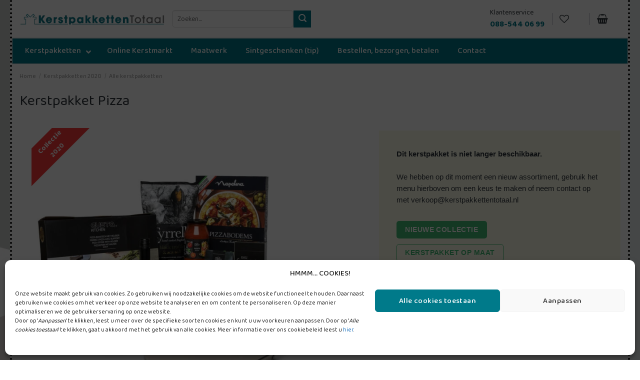

--- FILE ---
content_type: text/html; charset=UTF-8
request_url: https://www.kerstpakkettentotaal.nl/2020/kerstpakket-pizza/
body_size: 35016
content:
<!DOCTYPE html>
<html lang="nl-NL" class="loading-site no-js bg-fill">
<head>
	<meta charset="UTF-8" />
	<link rel="profile" href="http://gmpg.org/xfn/11" />
	<link rel="pingback" href="https://www.kerstpakkettentotaal.nl/xmlrpc.php" />

					<script>document.documentElement.className = document.documentElement.className + ' yes-js js_active js'</script>
				<script>(function(html){html.className = html.className.replace(/\bno-js\b/,'js')})(document.documentElement);</script>
<meta name='robots' content='index, follow, max-image-preview:large, max-snippet:-1, max-video-preview:-1' />

<!-- Google Tag Manager for WordPress by gtm4wp.com -->
<script data-cfasync="false" data-pagespeed-no-defer>
	var gtm4wp_datalayer_name = "dataLayer";
	var dataLayer = dataLayer || [];
	const gtm4wp_use_sku_instead = 1;
	const gtm4wp_currency = 'EUR';
	const gtm4wp_product_per_impression = 10;
	const gtm4wp_clear_ecommerce = false;

	const gtm4wp_scrollerscript_debugmode         = false;
	const gtm4wp_scrollerscript_callbacktime      = 100;
	const gtm4wp_scrollerscript_readerlocation    = 150;
	const gtm4wp_scrollerscript_contentelementid  = "content";
	const gtm4wp_scrollerscript_scannertime       = 60;
</script>
<!-- End Google Tag Manager for WordPress by gtm4wp.com --><meta name="viewport" content="width=device-width, initial-scale=1" />
	<!-- This site is optimized with the Yoast SEO plugin v23.5 - https://yoast.com/wordpress/plugins/seo/ -->
	<title>Kerstpakket Pizza - Kerstpakketten Totaal</title>
	<link rel="canonical" href="https://www.kerstpakkettentotaal.nl/2020/kerstpakket-pizza/" />
	<meta property="og:locale" content="nl_NL" />
	<meta property="og:type" content="article" />
	<meta property="og:title" content="Kerstpakket Pizza - Kerstpakketten Totaal" />
	<meta property="og:description" content="Ook zo?n trek in pizza? Het kan met dit leuke Italiaanse kerstpakket. Met de pizzasteen maakt u zelf die heerlijke pizza met krokante bodem. Dat wordt samen smikkelen en smullen." />
	<meta property="og:url" content="https://www.kerstpakkettentotaal.nl/2020/kerstpakket-pizza/" />
	<meta property="og:site_name" content="Kerstpakketten Totaal" />
	<meta property="article:modified_time" content="2022-11-08T08:50:07+00:00" />
	<meta property="og:image" content="https://www.kerstpakkettentotaal.nl/wp-content/uploads/sites/2/2020/08/167-20-kerstpakket-pizza.jpg" />
	<meta property="og:image:width" content="1100" />
	<meta property="og:image:height" content="1100" />
	<meta property="og:image:type" content="image/jpeg" />
	<meta name="twitter:card" content="summary_large_image" />
	<script type="application/ld+json" class="yoast-schema-graph">{"@context":"https://schema.org","@graph":[{"@type":"WebPage","@id":"https://www.kerstpakkettentotaal.nl/2020/kerstpakket-pizza/","url":"https://www.kerstpakkettentotaal.nl/2020/kerstpakket-pizza/","name":"Kerstpakket Pizza - Kerstpakketten Totaal","isPartOf":{"@id":"https://www.kerstpakkettentotaal.nl/#website"},"primaryImageOfPage":{"@id":"https://www.kerstpakkettentotaal.nl/2020/kerstpakket-pizza/#primaryimage"},"image":{"@id":"https://www.kerstpakkettentotaal.nl/2020/kerstpakket-pizza/#primaryimage"},"thumbnailUrl":"https://www.kerstpakkettentotaal.nl/wp-content/uploads/sites/2/2020/08/167-20-kerstpakket-pizza.jpg","datePublished":"2020-08-31T12:42:48+00:00","dateModified":"2022-11-08T08:50:07+00:00","breadcrumb":{"@id":"https://www.kerstpakkettentotaal.nl/2020/kerstpakket-pizza/#breadcrumb"},"inLanguage":"nl-NL","potentialAction":[{"@type":"ReadAction","target":["https://www.kerstpakkettentotaal.nl/2020/kerstpakket-pizza/"]}]},{"@type":"ImageObject","inLanguage":"nl-NL","@id":"https://www.kerstpakkettentotaal.nl/2020/kerstpakket-pizza/#primaryimage","url":"https://www.kerstpakkettentotaal.nl/wp-content/uploads/sites/2/2020/08/167-20-kerstpakket-pizza.jpg","contentUrl":"https://www.kerstpakkettentotaal.nl/wp-content/uploads/sites/2/2020/08/167-20-kerstpakket-pizza.jpg","width":1100,"height":1100},{"@type":"BreadcrumbList","@id":"https://www.kerstpakkettentotaal.nl/2020/kerstpakket-pizza/#breadcrumb","itemListElement":[{"@type":"ListItem","position":1,"name":"Producten","item":"https://www.kerstpakkettentotaal.nl/shop/"},{"@type":"ListItem","position":2,"name":"Kerstpakket Pizza"}]},{"@type":"WebSite","@id":"https://www.kerstpakkettentotaal.nl/#website","url":"https://www.kerstpakkettentotaal.nl/","name":"Kerstpakketten Totaal","description":"","potentialAction":[{"@type":"SearchAction","target":{"@type":"EntryPoint","urlTemplate":"https://www.kerstpakkettentotaal.nl/?s={search_term_string}"},"query-input":{"@type":"PropertyValueSpecification","valueRequired":true,"valueName":"search_term_string"}}],"inLanguage":"nl-NL"}]}</script>
	<!-- / Yoast SEO plugin. -->


<link rel='dns-prefetch' href='//checkout.buckaroo.nl' />
<link rel='dns-prefetch' href='//maps.googleapis.com' />
<link rel='dns-prefetch' href='//fonts.googleapis.com' />
<link rel='prefetch' href='https://www.kerstpakkettentotaal.nl/wp-content/themes/flatsome/assets/js/flatsome.js?ver=8e60d746741250b4dd4e' />
<link rel='prefetch' href='https://www.kerstpakkettentotaal.nl/wp-content/themes/flatsome/assets/js/chunk.slider.js?ver=3.19.6' />
<link rel='prefetch' href='https://www.kerstpakkettentotaal.nl/wp-content/themes/flatsome/assets/js/chunk.popups.js?ver=3.19.6' />
<link rel='prefetch' href='https://www.kerstpakkettentotaal.nl/wp-content/themes/flatsome/assets/js/chunk.tooltips.js?ver=3.19.6' />
<link rel='prefetch' href='https://www.kerstpakkettentotaal.nl/wp-content/themes/flatsome/assets/js/woocommerce.js?ver=dd6035ce106022a74757' />
<link rel="alternate" type="application/rss+xml" title="Kerstpakketten Totaal &raquo; feed" href="https://www.kerstpakkettentotaal.nl/feed/" />
<link rel="alternate" type="application/rss+xml" title="Kerstpakketten Totaal &raquo; reactiesfeed" href="https://www.kerstpakkettentotaal.nl/comments/feed/" />
<script type="text/javascript">
/* <![CDATA[ */
window._wpemojiSettings = {"baseUrl":"https:\/\/s.w.org\/images\/core\/emoji\/15.0.3\/72x72\/","ext":".png","svgUrl":"https:\/\/s.w.org\/images\/core\/emoji\/15.0.3\/svg\/","svgExt":".svg","source":{"concatemoji":"https:\/\/www.kerstpakkettentotaal.nl\/wp-includes\/js\/wp-emoji-release.min.js?ver=6.6.4"}};
/*! This file is auto-generated */
!function(i,n){var o,s,e;function c(e){try{var t={supportTests:e,timestamp:(new Date).valueOf()};sessionStorage.setItem(o,JSON.stringify(t))}catch(e){}}function p(e,t,n){e.clearRect(0,0,e.canvas.width,e.canvas.height),e.fillText(t,0,0);var t=new Uint32Array(e.getImageData(0,0,e.canvas.width,e.canvas.height).data),r=(e.clearRect(0,0,e.canvas.width,e.canvas.height),e.fillText(n,0,0),new Uint32Array(e.getImageData(0,0,e.canvas.width,e.canvas.height).data));return t.every(function(e,t){return e===r[t]})}function u(e,t,n){switch(t){case"flag":return n(e,"\ud83c\udff3\ufe0f\u200d\u26a7\ufe0f","\ud83c\udff3\ufe0f\u200b\u26a7\ufe0f")?!1:!n(e,"\ud83c\uddfa\ud83c\uddf3","\ud83c\uddfa\u200b\ud83c\uddf3")&&!n(e,"\ud83c\udff4\udb40\udc67\udb40\udc62\udb40\udc65\udb40\udc6e\udb40\udc67\udb40\udc7f","\ud83c\udff4\u200b\udb40\udc67\u200b\udb40\udc62\u200b\udb40\udc65\u200b\udb40\udc6e\u200b\udb40\udc67\u200b\udb40\udc7f");case"emoji":return!n(e,"\ud83d\udc26\u200d\u2b1b","\ud83d\udc26\u200b\u2b1b")}return!1}function f(e,t,n){var r="undefined"!=typeof WorkerGlobalScope&&self instanceof WorkerGlobalScope?new OffscreenCanvas(300,150):i.createElement("canvas"),a=r.getContext("2d",{willReadFrequently:!0}),o=(a.textBaseline="top",a.font="600 32px Arial",{});return e.forEach(function(e){o[e]=t(a,e,n)}),o}function t(e){var t=i.createElement("script");t.src=e,t.defer=!0,i.head.appendChild(t)}"undefined"!=typeof Promise&&(o="wpEmojiSettingsSupports",s=["flag","emoji"],n.supports={everything:!0,everythingExceptFlag:!0},e=new Promise(function(e){i.addEventListener("DOMContentLoaded",e,{once:!0})}),new Promise(function(t){var n=function(){try{var e=JSON.parse(sessionStorage.getItem(o));if("object"==typeof e&&"number"==typeof e.timestamp&&(new Date).valueOf()<e.timestamp+604800&&"object"==typeof e.supportTests)return e.supportTests}catch(e){}return null}();if(!n){if("undefined"!=typeof Worker&&"undefined"!=typeof OffscreenCanvas&&"undefined"!=typeof URL&&URL.createObjectURL&&"undefined"!=typeof Blob)try{var e="postMessage("+f.toString()+"("+[JSON.stringify(s),u.toString(),p.toString()].join(",")+"));",r=new Blob([e],{type:"text/javascript"}),a=new Worker(URL.createObjectURL(r),{name:"wpTestEmojiSupports"});return void(a.onmessage=function(e){c(n=e.data),a.terminate(),t(n)})}catch(e){}c(n=f(s,u,p))}t(n)}).then(function(e){for(var t in e)n.supports[t]=e[t],n.supports.everything=n.supports.everything&&n.supports[t],"flag"!==t&&(n.supports.everythingExceptFlag=n.supports.everythingExceptFlag&&n.supports[t]);n.supports.everythingExceptFlag=n.supports.everythingExceptFlag&&!n.supports.flag,n.DOMReady=!1,n.readyCallback=function(){n.DOMReady=!0}}).then(function(){return e}).then(function(){var e;n.supports.everything||(n.readyCallback(),(e=n.source||{}).concatemoji?t(e.concatemoji):e.wpemoji&&e.twemoji&&(t(e.twemoji),t(e.wpemoji)))}))}((window,document),window._wpemojiSettings);
/* ]]> */
</script>
<style id='wp-emoji-styles-inline-css' type='text/css'>

	img.wp-smiley, img.emoji {
		display: inline !important;
		border: none !important;
		box-shadow: none !important;
		height: 1em !important;
		width: 1em !important;
		margin: 0 0.07em !important;
		vertical-align: -0.1em !important;
		background: none !important;
		padding: 0 !important;
	}
</style>
<link rel='stylesheet' id='contact-form-7-css' href='https://www.kerstpakkettentotaal.nl/wp-content/plugins/contact-form-7/includes/css/styles.css?ver=5.9.8' type='text/css' media='all' />
<link rel='stylesheet' id='wpens-style-css' href='https://www.kerstpakkettentotaal.nl/wp-content/plugins/easy-newsletter-signups//css/wpens-style.css?ver=1.0.4' type='text/css' media='all' />
<link rel='stylesheet' id='fancybox-css' href='https://www.kerstpakkettentotaal.nl/wp-content/plugins/offertesysteem/js/fancybox/jquery.fancybox.min.css?ver=3.5.7' type='text/css' media='all' />
<link rel='stylesheet' id='offertesysteem-css' href='https://www.kerstpakkettentotaal.nl/wp-content/plugins/offertesysteem/css/offertesysteem-frontend.css?ver=1.1' type='text/css' media='all' />
<style id='woocommerce-inline-inline-css' type='text/css'>
.woocommerce form .form-row .required { visibility: visible; }
</style>
<link rel='stylesheet' id='tiered-pricing-table-front-css-css' href='https://www.kerstpakkettentotaal.nl/wp-content/plugins/tier-pricing-table/assets/frontend/main.css?ver=5.0.4' type='text/css' media='all' />
<link rel='stylesheet' id='postnl_style-css' href='https://www.kerstpakkettentotaal.nl/wp-content/plugins/postnl-api/css/style.css?ver=6.6.4' type='text/css' media='all' />
<link rel='stylesheet' id='gpsc-product-slider-carouselswiper-css' href='https://www.kerstpakkettentotaal.nl/wp-content/plugins/product-slider-carousel/public/css/swiper.min.css?ver=2.2.0' type='text/css' media='all' />
<link rel='stylesheet' id='gpsc-product-slider-carouselfontawesome-css' href='https://www.kerstpakkettentotaal.nl/wp-content/plugins/product-slider-carousel/public/css/font-awesome.min.css?ver=2.2.0' type='text/css' media='all' />
<link rel='stylesheet' id='gpsc-product-slider-carouselvenobox-css' href='https://www.kerstpakkettentotaal.nl/wp-content/plugins/product-slider-carousel/public/css/venobox.min.css?ver=2.2.0' type='text/css' media='all' />
<link rel='stylesheet' id='gpsc-product-slider-carousel-css' href='https://www.kerstpakkettentotaal.nl/wp-content/plugins/product-slider-carousel/public/css/gpsc-product-slider-carousel-public.css?ver=2.2.0' type='text/css' media='all' />
<style id='gpsc-product-slider-carousel-inline-css' type='text/css'>
.gpsc--product-slider-carousel .gpsc--section-title{;}.gpsc--product-slider-carousel .gpsc--product-image h2{;}.gpsc--product-slider-carousel .add_to_cart_button{;}.gpsc--product-slider-carousel .add_to_cart_button:hover{background: #d5d5d5;}
</style>
<link rel='stylesheet' id='buckaroo-custom-styles-css' href='https://www.kerstpakkettentotaal.nl/wp-content/plugins/wc-buckaroo/library/css/buckaroo-custom.css?ver=3.14.1' type='text/css' media='all' />
<link rel='stylesheet' id='cmplz-general-css' href='https://www.kerstpakkettentotaal.nl/wp-content/plugins/complianz-gdpr-premium/assets/css/cookieblocker.min.css?ver=1727960124' type='text/css' media='all' />
<link rel='stylesheet' id='glightbox-css' href='https://www.kerstpakkettentotaal.nl/wp-content/themes/master/assets/css/glightbox.min.css?ver=6.6.4' type='text/css' media='all' />
<link rel='stylesheet' id='montserrat-font-css' href='https://www.kerstpakkettentotaal.nl/wp-content/themes/kerstpakketten/fonts/montserrat/montserrat.css?ver=6.6.4' type='text/css' media='all' />
<link rel='stylesheet' id='flatsome-woocommerce-wishlist-css' href='https://www.kerstpakkettentotaal.nl/wp-content/themes/flatsome/inc/integrations/wc-yith-wishlist/wishlist.css?ver=3.10.2' type='text/css' media='all' />
<link rel='stylesheet' id='dashicons-css' href='https://www.kerstpakkettentotaal.nl/wp-includes/css/dashicons.min.css?ver=6.6.4' type='text/css' media='all' />
<style id='dashicons-inline-css' type='text/css'>
[data-font="Dashicons"]:before {font-family: 'Dashicons' !important;content: attr(data-icon) !important;speak: none !important;font-weight: normal !important;font-variant: normal !important;text-transform: none !important;line-height: 1 !important;font-style: normal !important;-webkit-font-smoothing: antialiased !important;-moz-osx-font-smoothing: grayscale !important;}
</style>
<link rel='stylesheet' id='thwepof-public-style-css' href='https://www.kerstpakkettentotaal.nl/wp-content/plugins/woo-extra-product-options/public/assets/css/thwepof-public.min.css?ver=6.6.4' type='text/css' media='all' />
<link rel='stylesheet' id='jquery-ui-style-css' href='https://www.kerstpakkettentotaal.nl/wp-content/plugins/woo-extra-product-options/public/assets/css/jquery-ui/jquery-ui.css?ver=6.6.4' type='text/css' media='all' />
<link rel='stylesheet' id='jquery-confirm-css' href='https://www.kerstpakkettentotaal.nl/wp-content/themes/master/assets/css/jquery-confirm.min.css?ver=6.6.4' type='text/css' media='all' />
<link rel='stylesheet' id='datepicker-css-css' href='https://www.kerstpakkettentotaal.nl/wp-content/themes/master/assets//css/datepicker.min.css?ver=6.6.4' type='text/css' media='all' />
<link rel='stylesheet' id='ubermenu-css' href='https://www.kerstpakkettentotaal.nl/wp-content/plugins/ubermenu/pro/assets/css/ubermenu.min.css?ver=3.6.0.1' type='text/css' media='all' />
<link rel='stylesheet' id='ubermenu-minimal-css' href='https://www.kerstpakkettentotaal.nl/wp-content/plugins/ubermenu/assets/css/skins/minimal.css?ver=6.6.4' type='text/css' media='all' />
<link rel='stylesheet' id='ubermenu-font-awesome-all-css' href='https://www.kerstpakkettentotaal.nl/wp-content/plugins/ubermenu/assets/fontawesome/css/all.min.css?ver=6.6.4' type='text/css' media='all' />
<link rel='stylesheet' id='flatsome-main-css' href='https://www.kerstpakkettentotaal.nl/wp-content/themes/flatsome/assets/css/flatsome.css?ver=3.19.6' type='text/css' media='all' />
<style id='flatsome-main-inline-css' type='text/css'>
@font-face {
				font-family: "fl-icons";
				font-display: block;
				src: url(https://www.kerstpakkettentotaal.nl/wp-content/themes/flatsome/assets/css/icons/fl-icons.eot?v=3.19.6);
				src:
					url(https://www.kerstpakkettentotaal.nl/wp-content/themes/flatsome/assets/css/icons/fl-icons.eot#iefix?v=3.19.6) format("embedded-opentype"),
					url(https://www.kerstpakkettentotaal.nl/wp-content/themes/flatsome/assets/css/icons/fl-icons.woff2?v=3.19.6) format("woff2"),
					url(https://www.kerstpakkettentotaal.nl/wp-content/themes/flatsome/assets/css/icons/fl-icons.ttf?v=3.19.6) format("truetype"),
					url(https://www.kerstpakkettentotaal.nl/wp-content/themes/flatsome/assets/css/icons/fl-icons.woff?v=3.19.6) format("woff"),
					url(https://www.kerstpakkettentotaal.nl/wp-content/themes/flatsome/assets/css/icons/fl-icons.svg?v=3.19.6#fl-icons) format("svg");
			}
</style>
<link rel='stylesheet' id='flatsome-shop-css' href='https://www.kerstpakkettentotaal.nl/wp-content/themes/flatsome/assets/css/flatsome-shop.css?ver=3.19.6' type='text/css' media='all' />
<link rel='stylesheet' id='main-style-css' href='https://www.kerstpakkettentotaal.nl/wp-content/themes/master/assets/css/main.css?ver=1732620651' type='text/css' media='all' />
<link rel='stylesheet' id='flatsome-style-css' href='https://www.kerstpakkettentotaal.nl/wp-content/themes/kerstpakketten/style.css?ver=1.1.23' type='text/css' media='all' />
<link rel='stylesheet' id='kptotaal-css' href='https://www.kerstpakkettentotaal.nl/wp-content/themes/kerstpakketten/kptotaal.css?ver=1.1' type='text/css' media='all' />
<link rel='stylesheet' id='baloo-font-css' href='https://fonts.googleapis.com/css2?family=Baloo+2%3Awght%40400%3B500%3B600%3B700%3B800&#038;display=swap&#038;ver=6.6.4' type='text/css' media='all' />
<link rel='stylesheet' id='btw-style-css' href='https://www.kerstpakkettentotaal.nl/wp-content/plugins/btw-verdeling/custom-style.css?ver=6.6.4' type='text/css' media='all' />
<script type="text/javascript">
            window._nslDOMReady = function (callback) {
                if ( document.readyState === "complete" || document.readyState === "interactive" ) {
                    callback();
                } else {
                    document.addEventListener( "DOMContentLoaded", callback );
                }
            };
            </script><script type="text/javascript" src="https://www.kerstpakkettentotaal.nl/wp-content/themes/master/assets/js/jquery-3.4.1.min.js?ver=3.4.1" id="jquery-core-js"></script>
<script type="text/javascript" src="https://www.kerstpakkettentotaal.nl/wp-includes/js/jquery/jquery-migrate.min.js?ver=3.4.1" id="jquery-migrate-js"></script>
<script type="text/javascript" id="wpens-public-js-js-extra">
/* <![CDATA[ */
var WpEns = {"ajaxurl":"https:\/\/www.kerstpakkettentotaal.nl\/wp-admin\/admin-ajax.php","fname_empty":"Please enter your firstname.","lname_empty":"Please enter your lastname.","email_empty":"Please enter email address.","email_valid":"Please enter valid email address."};
/* ]]> */
</script>
<script type="text/javascript" src="https://www.kerstpakkettentotaal.nl/wp-content/plugins/easy-newsletter-signups//js/wpens-public.js?ver=1.0.4" id="wpens-public-js-js"></script>
<script type="text/javascript" src="https://www.kerstpakkettentotaal.nl/wp-content/plugins/offertesysteem/js/fancybox/jquery.fancybox.min.js?ver=3.5.7" id="fancybox-js"></script>
<script type="text/javascript" id="offertesysteem-js-extra">
/* <![CDATA[ */
var invoiceAjax = {"ajaxurl":"https:\/\/www.kerstpakkettentotaal.nl\/wp-admin\/admin-ajax.php"};
/* ]]> */
</script>
<script type="text/javascript" src="https://www.kerstpakkettentotaal.nl/wp-content/plugins/offertesysteem/js/offertesysteem-frontend.js?ver=1.2" id="offertesysteem-js"></script>
<script type="text/javascript" id="wc-single-product-js-extra">
/* <![CDATA[ */
var wc_single_product_params = {"i18n_required_rating_text":"Selecteer een waardering","review_rating_required":"no","flexslider":{"rtl":false,"animation":"slide","smoothHeight":true,"directionNav":false,"controlNav":"thumbnails","slideshow":false,"animationSpeed":500,"animationLoop":false,"allowOneSlide":false},"zoom_enabled":"","zoom_options":[],"photoswipe_enabled":"","photoswipe_options":{"shareEl":false,"closeOnScroll":false,"history":false,"hideAnimationDuration":0,"showAnimationDuration":0},"flexslider_enabled":""};
/* ]]> */
</script>
<script type="text/javascript" src="https://www.kerstpakkettentotaal.nl/wp-content/plugins/woocommerce/assets/js/frontend/single-product.min.js?ver=9.3.3" id="wc-single-product-js" defer="defer" data-wp-strategy="defer"></script>
<script type="text/javascript" src="https://www.kerstpakkettentotaal.nl/wp-content/plugins/woocommerce/assets/js/jquery-blockui/jquery.blockUI.min.js?ver=2.7.0-wc.9.3.3" id="jquery-blockui-js" data-wp-strategy="defer"></script>
<script type="text/javascript" src="https://www.kerstpakkettentotaal.nl/wp-content/plugins/woocommerce/assets/js/js-cookie/js.cookie.min.js?ver=2.1.4-wc.9.3.3" id="js-cookie-js" data-wp-strategy="defer"></script>
<script type="text/javascript" id="tiered-pricing-table-front-js-js-extra">
/* <![CDATA[ */
var tieredPricingGlobalData = {"loadVariationTieredPricingNonce":"a8017abcb0","isPremium":"no","currencyOptions":{"currency_symbol":"&euro;","decimal_separator":",","thousand_separator":".","decimals":2,"price_format":"%1$s&nbsp;%2$s","trim_zeros":false},"supportedVariableProductTypes":["variable","variable-subscription"],"supportedSimpleProductTypes":["simple","subscription","variation"]};
/* ]]> */
</script>
<script type="text/javascript" src="https://www.kerstpakkettentotaal.nl/wp-content/plugins/tier-pricing-table/assets/frontend/product-tiered-pricing-table.min.js?ver=5.0.4" id="tiered-pricing-table-front-js-js"></script>
<script type="text/javascript" id="postjs-js-extra">
/* <![CDATA[ */
var ajax_object = {"ajax_url":"https:\/\/www.kerstpakkettentotaal.nl\/wp-content\/plugins\/postnl-api\/inc\/ajax-handler.php"};
/* ]]> */
</script>
<script type="text/javascript" src="https://www.kerstpakkettentotaal.nl/wp-content/plugins/postnl-api/js/ajax.js?ver=1.0.0" id="postjs-js"></script>
<script type="text/javascript" src="https://www.kerstpakkettentotaal.nl/wp-content/plugins/product-slider-carousel/public/js/gpsc-product-slider-carousel-public.js?ver=2.2.0" id="gpsc-product-slider-carousel-js"></script>
<script type="text/javascript" src="https://www.kerstpakkettentotaal.nl/wp-content/plugins/product-slider-carousel/public/js/swiper.min.js?ver=2.2.0" id="gpsc-product-slider-carouselswiper-js"></script>
<script type="text/javascript" src="https://www.kerstpakkettentotaal.nl/wp-content/plugins/product-slider-carousel/public/js/venobox.min.js?ver=2.2.0" id="gpsc-product-slider-carouselvenobox-js"></script>
<script type="text/javascript" id="buckaroo_sdk-js-extra">
/* <![CDATA[ */
var buckaroo_global = {"ajax_url":"https:\/\/www.kerstpakkettentotaal.nl\/","idin_i18n":{"general_error":"Something went wrong while processing your identification.","bank_required":"You need to select your bank!"},"payByBankLogos":{"ABNANL2A":"https:\/\/www.kerstpakkettentotaal.nl\/wp-content\/plugins\/wc-buckaroo\/\/library\/buckaroo_images\/ideal\/abnamro.svg","ASNBNL21":"https:\/\/www.kerstpakkettentotaal.nl\/wp-content\/plugins\/wc-buckaroo\/\/library\/buckaroo_images\/ideal\/asnbank.svg","INGBNL2A":"https:\/\/www.kerstpakkettentotaal.nl\/wp-content\/plugins\/wc-buckaroo\/\/library\/buckaroo_images\/ideal\/ing.svg","RABONL2U":"https:\/\/www.kerstpakkettentotaal.nl\/wp-content\/plugins\/wc-buckaroo\/\/library\/buckaroo_images\/ideal\/rabobank.svg","SNSBNL2A":"https:\/\/www.kerstpakkettentotaal.nl\/wp-content\/plugins\/wc-buckaroo\/\/library\/buckaroo_images\/ideal\/sns.svg","RBRBNL21":"https:\/\/www.kerstpakkettentotaal.nl\/wp-content\/plugins\/wc-buckaroo\/\/library\/buckaroo_images\/ideal\/regiobank.svg","KNABNL2H":"https:\/\/www.kerstpakkettentotaal.nl\/wp-content\/plugins\/wc-buckaroo\/\/library\/buckaroo_images\/ideal\/knab.svg","NTSBDEB1":"https:\/\/www.kerstpakkettentotaal.nl\/wp-content\/plugins\/wc-buckaroo\/\/library\/buckaroo_images\/ideal\/n26.svg"}};
/* ]]> */
</script>
<script type="text/javascript" src="https://checkout.buckaroo.nl/api/buckaroosdk/script?ver=3.14.1" id="buckaroo_sdk-js"></script>
<script type="text/javascript" src="https://www.kerstpakkettentotaal.nl/wp-content/plugins/duracelltomi-google-tag-manager/dist/js/analytics-talk-content-tracking.js?ver=1.20.2" id="gtm4wp-scroll-tracking-js"></script>
<script type="text/javascript" src="https://www.kerstpakkettentotaal.nl/wp-content/themes/master/assets/js/glightbox.min.js?ver=6.6.4" id="glightbox-js"></script>
<script type="text/javascript" src="https://www.kerstpakkettentotaal.nl/wp-content/themes/master/assets/js/main.js?ver=1744726873" id="main-js"></script>
<script type="text/javascript" src="https://www.kerstpakkettentotaal.nl/wp-content/themes/kerstpakketten/js/custom.js?ver=1.1" id="customscript-js"></script>
<script type="text/javascript" id="custom-checkout-shipping-js-extra">
/* <![CDATA[ */
var checkoutAjax = {"ajaxurl":"https:\/\/www.kerstpakkettentotaal.nl\/wp-admin\/admin-ajax.php"};
/* ]]> */
</script>
<script type="text/javascript" src="https://www.kerstpakkettentotaal.nl/wp-content/themes/master/assets/js/custom_checkout_shipment.js?ver=1697182413" id="custom-checkout-shipping-js"></script>
<script type="text/javascript" src="https://www.kerstpakkettentotaal.nl/wp-content/themes/master/assets/js/js.cookie.min.js?ver=6.6.4" id="cookie-js-js"></script>
<script type="text/javascript" src="https://www.kerstpakkettentotaal.nl/wp-content/themes/master/assets/js/jquery-confirm.min.js?ver=6.6.4" id="jquery-confirm-js"></script>
<script type="text/javascript" src="https://www.kerstpakkettentotaal.nl/wp-content/themes/master/assets//js/datepicker.js?ver=6.6.4" id="datepicker-js"></script>
<script type="text/javascript" src="https://www.kerstpakkettentotaal.nl/wp-content/themes/master/assets//js/datepicker.nl.js?ver=6.6.4" id="datepicker-nl-js"></script>
<link rel="https://api.w.org/" href="https://www.kerstpakkettentotaal.nl/wp-json/" /><link rel="alternate" title="JSON" type="application/json" href="https://www.kerstpakkettentotaal.nl/wp-json/wp/v2/product/13863" /><link rel="EditURI" type="application/rsd+xml" title="RSD" href="https://www.kerstpakkettentotaal.nl/xmlrpc.php?rsd" />
<meta name="generator" content="WordPress 6.6.4" />
<meta name="generator" content="WooCommerce 9.3.3" />
<link rel='shortlink' href='https://www.kerstpakkettentotaal.nl/?p=13863' />
<link rel="alternate" title="oEmbed (JSON)" type="application/json+oembed" href="https://www.kerstpakkettentotaal.nl/wp-json/oembed/1.0/embed?url=https%3A%2F%2Fwww.kerstpakkettentotaal.nl%2F2020%2Fkerstpakket-pizza%2F" />
<link rel="alternate" title="oEmbed (XML)" type="text/xml+oembed" href="https://www.kerstpakkettentotaal.nl/wp-json/oembed/1.0/embed?url=https%3A%2F%2Fwww.kerstpakkettentotaal.nl%2F2020%2Fkerstpakket-pizza%2F&#038;format=xml" />
<style id="ubermenu-custom-generated-css">
/** Font Awesome 4 Compatibility **/
.fa{font-style:normal;font-variant:normal;font-weight:normal;font-family:FontAwesome;}

/** UberMenu Custom Menu Styles (Customizer) **/
/* main */
 .ubermenu-main { max-width:1393px; background-color:#007a8a; background:-webkit-gradient(linear,left top,left bottom,from(#007a8a),to(#007a8a)); background:-webkit-linear-gradient(top,#007a8a,#007a8a); background:-moz-linear-gradient(top,#007a8a,#007a8a); background:-ms-linear-gradient(top,#007a8a,#007a8a); background:-o-linear-gradient(top,#007a8a,#007a8a); background:linear-gradient(top,#007a8a,#007a8a); border:1px solid #d6d6d6; }
 .ubermenu-main .ubermenu-item-level-0 > .ubermenu-target { font-size:16px; color:#ffffff; padding-left:0px; padding-right:0px; }
 .ubermenu-main .ubermenu-nav .ubermenu-item.ubermenu-item-level-0 > .ubermenu-target { font-weight:500; }
 .ubermenu.ubermenu-main .ubermenu-item-level-0:hover > .ubermenu-target, .ubermenu-main .ubermenu-item-level-0.ubermenu-active > .ubermenu-target { color:#ffffff; }
 .ubermenu-main .ubermenu-item-level-0.ubermenu-current-menu-item > .ubermenu-target, .ubermenu-main .ubermenu-item-level-0.ubermenu-current-menu-parent > .ubermenu-target, .ubermenu-main .ubermenu-item-level-0.ubermenu-current-menu-ancestor > .ubermenu-target { color:#ffffff; }
 .ubermenu-main .ubermenu-item.ubermenu-item-level-0 > .ubermenu-highlight { color:#ffffff; }
 .ubermenu.ubermenu-main .ubermenu-item-level-0 { margin:0 37px 0 0; }
 .ubermenu-main.ubermenu-sub-indicators .ubermenu-item-level-0.ubermenu-has-submenu-drop > .ubermenu-target:not(.ubermenu-noindicator) { padding-right:15px; }
 .ubermenu-main.ubermenu-sub-indicators .ubermenu-item-level-0.ubermenu-has-submenu-drop > .ubermenu-target.ubermenu-noindicator { padding-right:0px; }
 .ubermenu-main .ubermenu-submenu .ubermenu-item-header > .ubermenu-target, .ubermenu-main .ubermenu-tab > .ubermenu-target { font-size:16px; }
 .ubermenu-main .ubermenu-item-normal.ubermenu-current-menu-item > .ubermenu-target { color:#007a8a; }
 .ubermenu-main .ubermenu-item-normal > .ubermenu-target { font-size:14px; }
 .ubermenu-main .ubermenu-item-normal > .ubermenu-target:hover > .ubermenu-target-text { text-decoration:underline; }



/** UberMenu Custom Tweaks (General Settings) **/
.ubermenu.ubermenu-main .ubermenu-item-level-0:last-child { margin-right: 0; }
/* Status: Loaded from Transient */

</style>			<style>
				.tiered-pricing-table tbody td {
					padding: 10px;
				}

				.tiered-pricing-table th {
					padding-left: 10px;
				}
			</style>
					<script>
			// Tiered Pricing WOOCS Compatibility
			(function ($) {
				$('.tpt__tiered-pricing').on('tiered_price_update', function (event, data) {
					$.each($('.wcpa_form_outer'), function (i, el) {
						var $el = $(el);
						var product = $el.data('product');

						if (product) {
							product.wc_product_price = data.price;
							$(el).data('product', product);
						}
					});
				});
			})(jQuery);
		</script>
				<script>
			// Tiered Pricing WOOCS Compatibility
			(function ($) {
				const updateVariationPrice = function (price, variationId) {

					if (!variationId) {
						return;
					}

					if ($('[data-product_variations]').length === 0) {
						return;
					}

					let variationData = $('[data-product_variations]').data('product_variations');

					if (!variationData) {
						return;
					}

					variationData = variationData.map(variation => {
						if (variation.variation_id === parseInt(variationId)) {
							variation.display_price = price;
						}

						return variation;
					});

					$('[data-product_variations]').data('product_variations', variationData);
				};

				$('.tpt__tiered-pricing').on('tiered_price_update', function (event, data) {

					if (typeof WAPF !== 'undefined') {
						// the variable is defined
						WAPF.Filter.add('wapf/pricing/base', function (_price, _wrapper) {
							return data.price;
						});

						// Trigger update totals.
						$('.wapf').find('input, select, textarea').trigger('change');
					}

					// Free version
					if ($('.wapf-product-totals').length) {
						$('.wapf-product-totals').data('product-price', data.price);

						const productId = parseInt(data.__instance.$getPricingElement().data('product-id'));

						updateVariationPrice(data.price, productId);
					}
				});
			})(jQuery);
		</script>
					<style>.cmplz-hidden {
					display: none !important;
				}</style>
<!-- Google Tag Manager for WordPress by gtm4wp.com -->
<!-- GTM Container placement set to off -->
<script data-cfasync="false" data-pagespeed-no-defer type="text/javascript">
	var dataLayer_content = {"pagePostType":"product","pagePostType2":"single-product","customerTotalOrders":0,"customerTotalOrderValue":0,"customerFirstName":"","customerLastName":"","customerBillingFirstName":"","customerBillingLastName":"","customerBillingCompany":"","customerBillingAddress1":"","customerBillingAddress2":"","customerBillingCity":"","customerBillingState":"","customerBillingPostcode":"","customerBillingCountry":"","customerBillingEmail":"","customerBillingEmailHash":"","customerBillingPhone":"","customerShippingFirstName":"","customerShippingLastName":"","customerShippingCompany":"","customerShippingAddress1":"","customerShippingAddress2":"","customerShippingCity":"","customerShippingState":"","customerShippingPostcode":"","customerShippingCountry":"","productRatingCounts":[],"productAverageRating":0,"productReviewCount":0,"productType":"kerstpakket_product","productIsVariable":0};
	dataLayer.push( dataLayer_content );
</script>
<script>
	console.warn && console.warn("[GTM4WP] Google Tag Manager container code placement set to OFF !!!");
	console.warn && console.warn("[GTM4WP] Data layer codes are active but GTM container must be loaded using custom coding !!!");
</script>
<!-- End Google Tag Manager for WordPress by gtm4wp.com -->	<noscript><style>.woocommerce-product-gallery{ opacity: 1 !important; }</style></noscript>
	<style id='wp-fonts-local' type='text/css'>
@font-face{font-family:Inter;font-style:normal;font-weight:300 900;font-display:fallback;src:url('https://www.kerstpakkettentotaal.nl/wp-content/plugins/woocommerce/assets/fonts/Inter-VariableFont_slnt,wght.woff2') format('woff2');font-stretch:normal;}
@font-face{font-family:Cardo;font-style:normal;font-weight:400;font-display:fallback;src:url('https://www.kerstpakkettentotaal.nl/wp-content/plugins/woocommerce/assets/fonts/cardo_normal_400.woff2') format('woff2');}
</style>
<link rel="icon" href="https://www.kerstpakkettentotaal.nl/wp-content/uploads/sites/2/2020/08/favicon-kpt.png" sizes="32x32" />
<link rel="icon" href="https://www.kerstpakkettentotaal.nl/wp-content/uploads/sites/2/2020/08/favicon-kpt.png" sizes="192x192" />
<link rel="apple-touch-icon" href="https://www.kerstpakkettentotaal.nl/wp-content/uploads/sites/2/2020/08/favicon-kpt.png" />
<meta name="msapplication-TileImage" content="https://www.kerstpakkettentotaal.nl/wp-content/uploads/sites/2/2020/08/favicon-kpt.png" />
<style id="custom-css" type="text/css">:root {--primary-color: #008000;--fs-color-primary: #008000;--fs-color-secondary: #007a8a;--fs-color-success: #75c02a;--fs-color-alert: #e03d3e;--fs-experimental-link-color: #30363c;--fs-experimental-link-color-hover: #df3f3f;}.tooltipster-base {--tooltip-color: #fff;--tooltip-bg-color: #000;}.off-canvas-right .mfp-content, .off-canvas-left .mfp-content {--drawer-width: 300px;}.off-canvas .mfp-content.off-canvas-cart {--drawer-width: 360px;}html{background-image: url('https://www.kerstpakkettentotaal.nl/wp-content/uploads/sites/2/2020/09/bg-kpt-02.jpg');}html{background-color:#ffffff!important;}.container-width, .full-width .ubermenu-nav, .container, .row{max-width: 1370px}.row.row-collapse{max-width: 1340px}.row.row-small{max-width: 1362.5px}.row.row-large{max-width: 1400px}body.framed, body.framed header, body.framed .header-wrapper, body.boxed, body.boxed header, body.boxed .header-wrapper, body.boxed .is-sticky-section{ max-width: 1450px}.sticky-add-to-cart--active, #wrapper,#main,#main.dark{background-color: #ffffff}.header-main{height: 76px}#logo img{max-height: 76px}#logo{width:374px;}.header-bottom{min-height: 55px}.header-top{min-height: 30px}.transparent .header-main{height: 30px}.transparent #logo img{max-height: 30px}.has-transparent + .page-title:first-of-type,.has-transparent + #main > .page-title,.has-transparent + #main > div > .page-title,.has-transparent + #main .page-header-wrapper:first-of-type .page-title{padding-top: 30px;}.header.show-on-scroll,.stuck .header-main{height:70px!important}.stuck #logo img{max-height: 70px!important}.search-form{ width: 93%;}.header-bottom {background-color: rgba(255,255,255,0)}.header-main .nav > li > a{line-height: 16px }.stuck .header-main .nav > li > a{line-height: 50px }.header-bottom-nav > li > a{line-height: 47px }@media (max-width: 549px) {.header-main{height: 70px}#logo img{max-height: 70px}}.nav-dropdown-has-arrow.nav-dropdown-has-border li.has-dropdown:before{border-bottom-color: #FFFFFF;}.nav .nav-dropdown{border-color: #FFFFFF }.nav-dropdown-has-arrow li.has-dropdown:after{border-bottom-color: #FFFFFF;}.nav .nav-dropdown{background-color: #FFFFFF}.header-top{background-color:#F7F7F7!important;}body{color: #30363c}h1,h2,h3,h4,h5,h6,.heading-font{color: #30363c;}.breadcrumbs{text-transform: none;}button,.button{text-transform: none;}.nav > li > a, .links > li > a{text-transform: none;}.section-title span{text-transform: none;}h3.widget-title,span.widget-title{text-transform: none;}.header:not(.transparent) .header-bottom-nav.nav > li > a:hover,.header:not(.transparent) .header-bottom-nav.nav > li.active > a,.header:not(.transparent) .header-bottom-nav.nav > li.current > a,.header:not(.transparent) .header-bottom-nav.nav > li > a.active,.header:not(.transparent) .header-bottom-nav.nav > li > a.current{color: #df3f3f;}.header-bottom-nav.nav-line-bottom > li > a:before,.header-bottom-nav.nav-line-grow > li > a:before,.header-bottom-nav.nav-line > li > a:before,.header-bottom-nav.nav-box > li > a:hover,.header-bottom-nav.nav-box > li.active > a,.header-bottom-nav.nav-pills > li > a:hover,.header-bottom-nav.nav-pills > li.active > a{color:#FFF!important;background-color: #df3f3f;}.pswp__bg,.mfp-bg.mfp-ready{background-color: rgba(0,0,0,0)}@media screen and (min-width: 550px){.products .box-vertical .box-image{min-width: 318px!important;width: 318px!important;}}.footer-1{background-color: #ffffff}.footer-2{background-color: #007a8a}.absolute-footer, html{background-color: #007a8a}.page-title-small + main .product-container > .row{padding-top:0;}.nav-vertical-fly-out > li + li {border-top-width: 1px; border-top-style: solid;}.label-new.menu-item > a:after{content:"Nieuw";}.label-hot.menu-item > a:after{content:"Hot";}.label-sale.menu-item > a:after{content:"Aanbieding";}.label-popular.menu-item > a:after{content:"Populair";}</style><style id="kirki-inline-styles"></style></head>

<body data-cmplz=1 class="product-template-default single single-product postid-13863 theme-flatsome woocommerce woocommerce-page woocommerce-no-js fl-labels boxed bg-fill lightbox nav-dropdown-has-arrow nav-dropdown-has-shadow nav-dropdown-has-border">


<a class="skip-link screen-reader-text" href="#main">Ga naar inhoud</a>

<div id="wrapper">

	
	<header id="header" class="header ">
		<div class="header-wrapper">
			<div id="masthead" class="header-main hide-for-sticky">
      <div class="header-inner flex-row container logo-left medium-logo-center" role="navigation">

          <!-- Logo -->
          <div id="logo" class="flex-col logo">
            
<!-- Header logo -->
<a href="https://www.kerstpakkettentotaal.nl/" title="Kerstpakketten Totaal" rel="home">
		<img width="374" height="30" src="https://www.kerstpakkettentotaal.nl/wp-content/uploads/sites/2/2020/08/kerstpakkettentotaallogo.png" class="header_logo header-logo" alt="Kerstpakketten Totaal"/><img  width="374" height="30" src="https://www.kerstpakkettentotaal.nl/wp-content/uploads/sites/2/2020/08/kerstpakkettentotaallogo.png" class="header-logo-dark" alt="Kerstpakketten Totaal"/></a>
          </div>

          <!-- Mobile Left Elements -->
          <div class="flex-col show-for-medium flex-left">
            <ul class="mobile-nav nav nav-left ">
              <li class="nav-icon has-icon">
  		<a href="#" data-open="#main-menu" data-pos="left" data-bg="main-menu-overlay" data-color="" class="is-small" aria-label="Menu" aria-controls="main-menu" aria-expanded="false">

		  <i class="icon-menu" ></i>
		  <span class="menu-title uppercase hide-for-small">Menu</span>		</a>
	</li>
            </ul>
          </div>

          <!-- Left Elements -->
          <div class="flex-col hide-for-medium flex-left
            flex-grow">
            <ul class="header-nav header-nav-main nav nav-left  nav-uppercase" >
              <li class="header-search-form search-form html relative has-icon">
	<div class="header-search-form-wrapper">
		<div class="searchform-wrapper ux-search-box relative is-normal"><form role="search" method="get" class="searchform" action="https://www.kerstpakkettentotaal.nl/">
	<div class="flex-row relative">
						<div class="flex-col flex-grow">
			<label class="screen-reader-text" for="woocommerce-product-search-field-0">Zoeken naar:</label>
			<input type="search" id="woocommerce-product-search-field-0" class="search-field mb-0" placeholder="Zoeken&hellip;" value="" name="s" />
			<input type="hidden" name="post_type" value="product" />
					</div>
		<div class="flex-col">
			<button type="submit" value="Zoeken" class="ux-search-submit submit-button secondary button  icon mb-0" aria-label="Verzenden">
				<i class="icon-search" ></i>			</button>
		</div>
	</div>
	<div class="live-search-results text-left z-top"></div>
</form>
</div>	</div>
</li>
            </ul>
          </div>

          <!-- Right Elements -->
          <div class="flex-col hide-for-medium flex-right">
            <ul class="header-nav header-nav-main nav nav-right  nav-uppercase">
              <li class="html custom html_top_right_text"><p>Klantenservice<br />
<font class="suffix">088-544 06 99</font>
</p></li><li class="header-divider"></li><li class="header-wishlist-icon">
			<a href="https://www.kerstpakkettentotaal.nl/wishlist/" class="wishlist-link" title="Verlanglijst" aria-label="Verlanglijst" >
										<i class="wishlist-icon icon-heart-o" ></i>
					</a>
	</li>
<li class="header-divider"></li><li class="cart-item has-icon">

<a href="https://www.kerstpakkettentotaal.nl/cart/" class="header-cart-link is-small off-canvas-toggle nav-top-link" title="Winkelwagen" data-open="#cart-popup" data-class="off-canvas-cart" data-pos="right" >


    <i class="icon-shopping-basket"
    data-icon-label="0">
  </i>
  </a>



  <!-- Cart Sidebar Popup -->
  <div id="cart-popup" class="mfp-hide">
  <div class="cart-popup-inner inner-padding cart-popup-inner--sticky">
      <div class="cart-popup-title text-center">
          <span class="heading-font uppercase">Winkelwagen</span>
          <div class="is-divider"></div>
      </div>
	  <div class="widget_shopping_cart">
		  <div class="widget_shopping_cart_content">
			  

	<div class="ux-mini-cart-empty flex flex-row-col text-center pt pb">
				<div class="ux-mini-cart-empty-icon">
			<svg xmlns="http://www.w3.org/2000/svg" viewBox="0 0 17 19" style="opacity:.1;height:80px;">
				<path d="M8.5 0C6.7 0 5.3 1.2 5.3 2.7v2H2.1c-.3 0-.6.3-.7.7L0 18.2c0 .4.2.8.6.8h15.7c.4 0 .7-.3.7-.7v-.1L15.6 5.4c0-.3-.3-.6-.7-.6h-3.2v-2c0-1.6-1.4-2.8-3.2-2.8zM6.7 2.7c0-.8.8-1.4 1.8-1.4s1.8.6 1.8 1.4v2H6.7v-2zm7.5 3.4 1.3 11.5h-14L2.8 6.1h2.5v1.4c0 .4.3.7.7.7.4 0 .7-.3.7-.7V6.1h3.5v1.4c0 .4.3.7.7.7s.7-.3.7-.7V6.1h2.6z" fill-rule="evenodd" clip-rule="evenodd" fill="currentColor"></path>
			</svg>
		</div>
				<p class="woocommerce-mini-cart__empty-message empty">Geen producten in de winkelwagen.</p>
			</div>


		  </div>
	  </div>
              </div>
  </div>

</li>
            </ul>
          </div>

          <!-- Mobile Right Elements -->
          <div class="flex-col show-for-medium flex-right">
            <ul class="mobile-nav nav nav-right ">
              <li class="cart-item has-icon">


		<a href="https://www.kerstpakkettentotaal.nl/cart/" class="header-cart-link is-small off-canvas-toggle nav-top-link" title="Winkelwagen" data-open="#cart-popup" data-class="off-canvas-cart" data-pos="right" >

    <i class="icon-shopping-basket"
    data-icon-label="0">
  </i>
  </a>

</li>
            </ul>
          </div>

      </div>

      </div>

	<div id="flatsome-uber-menu" class="header-ubermenu-nav relative hide-for-medium" style="z-index: 9">
		<div class="full-width">
			
<!-- UberMenu [Configuration:main] [Theme Loc:primary] [Integration:api] -->
<a class="ubermenu-responsive-toggle ubermenu-responsive-toggle-main ubermenu-skin-minimal ubermenu-loc-primary ubermenu-responsive-toggle-content-align-left ubermenu-responsive-toggle-align-full " tabindex="0" data-ubermenu-target="ubermenu-main-42-primary-2"><i class="fas fa-bars" ></i>Menu</a><nav id="ubermenu-main-42-primary-2" class="ubermenu ubermenu-nojs ubermenu-main ubermenu-menu-42 ubermenu-loc-primary ubermenu-responsive ubermenu-responsive-default ubermenu-responsive-collapse ubermenu-horizontal ubermenu-transition-shift ubermenu-trigger-hover_intent ubermenu-skin-minimal  ubermenu-bar-align-center ubermenu-items-align-left ubermenu-bound ubermenu-disable-submenu-scroll ubermenu-sub-indicators ubermenu-sub-indicators-align-text ubermenu-retractors-responsive ubermenu-submenu-indicator-closes"><ul id="ubermenu-nav-main-42-primary" class="ubermenu-nav" data-title="KpxlMenu"><li id="menu-item-12971" class="ubermenu-item ubermenu-item-type-custom ubermenu-item-object-custom ubermenu-item-has-children ubermenu-item-12971 ubermenu-item-level-0 ubermenu-column ubermenu-column-auto ubermenu-has-submenu-drop ubermenu-has-submenu-mega" ><a class="ubermenu-target ubermenu-item-layout-default ubermenu-item-layout-text_only" href="https://www.kerstpakkettentotaal.nl/kerstpakketten/?min_price=45.00&#038;max_price=55.00" tabindex="0"><span class="ubermenu-target-title ubermenu-target-text">Kerstpakketten</span><i class='ubermenu-sub-indicator fas fa-angle-down'></i></a><ul  class="ubermenu-submenu ubermenu-submenu-id-12971 ubermenu-submenu-type-mega ubermenu-submenu-drop ubermenu-submenu-align-full_width ubermenu-autoclear"  ><li class="  ubermenu-item ubermenu-item-type-custom ubermenu-item-object-ubermenu-custom ubermenu-item-has-children ubermenu-item-10611 ubermenu-item-level-1 ubermenu-column ubermenu-column-1-4 ubermenu-has-submenu-stack ubermenu-item-type-column ubermenu-column-id-10611"><ul  class="ubermenu-submenu ubermenu-submenu-id-10611 ubermenu-submenu-type-stack"  ><li id="menu-item-10612" class="ubermenu-item ubermenu-item-type-custom ubermenu-item-object-custom ubermenu-item-10612 ubermenu-item-header ubermenu-item-level-2 ubermenu-column ubermenu-column-auto" ><span class="ubermenu-target ubermenu-item-layout-default ubermenu-item-layout-text_only"><span class="ubermenu-target-title ubermenu-target-text">Prijzen</span></span></li><li id="menu-item-10613" class="ubermenu-item ubermenu-item-type-custom ubermenu-item-object-custom ubermenu-item-10613 ubermenu-item-auto ubermenu-item-normal ubermenu-item-level-2 ubermenu-column ubermenu-column-auto" ><a class="ubermenu-target ubermenu-item-layout-default ubermenu-item-layout-text_only" href="/kerstpakketten/"><span class="ubermenu-target-title ubermenu-target-text">Alle prijsklassen</span></a></li><li id="menu-item-10615" class="ubermenu-item ubermenu-item-type-custom ubermenu-item-object-custom ubermenu-item-10615 ubermenu-item-auto ubermenu-item-normal ubermenu-item-level-2 ubermenu-column ubermenu-column-auto" ><a class="ubermenu-target ubermenu-item-layout-default ubermenu-item-layout-text_only" href="/kerstpakketten/?min_price=10.00&#038;max_price=26.00"><span class="ubermenu-target-title ubermenu-target-text">10,00 &#8211; 25,00</span></a></li><li id="menu-item-10616" class="ubermenu-item ubermenu-item-type-custom ubermenu-item-object-custom ubermenu-item-10616 ubermenu-item-auto ubermenu-item-normal ubermenu-item-level-2 ubermenu-column ubermenu-column-auto" ><a class="ubermenu-target ubermenu-item-layout-default ubermenu-item-layout-text_only" href="/kerstpakketten/?min_price=25.00&#038;max_price=36.00"><span class="ubermenu-target-title ubermenu-target-text">25,00 &#8211; 35,00</span></a></li><li id="menu-item-10617" class="ubermenu-item ubermenu-item-type-custom ubermenu-item-object-custom ubermenu-item-10617 ubermenu-item-auto ubermenu-item-normal ubermenu-item-level-2 ubermenu-column ubermenu-column-auto" ><a class="ubermenu-target ubermenu-item-layout-default ubermenu-item-layout-text_only" href="/kerstpakketten/?min_price=35.00&#038;max_price=46.00"><span class="ubermenu-target-title ubermenu-target-text">35,00 &#8211; 45,00</span></a></li><li id="menu-item-17238" class="ubermenu-item ubermenu-item-type-custom ubermenu-item-object-custom ubermenu-item-17238 ubermenu-item-auto ubermenu-item-normal ubermenu-item-level-2 ubermenu-column ubermenu-column-auto" ><a class="ubermenu-target ubermenu-item-layout-default ubermenu-item-layout-text_only" href="/kerstpakketten/?min_price=45.00"><span class="ubermenu-target-title ubermenu-target-text">45,00 &#8211; 55,00</span></a></li><li id="menu-item-10619" class="ubermenu-item ubermenu-item-type-custom ubermenu-item-object-custom ubermenu-item-10619 ubermenu-item-auto ubermenu-item-normal ubermenu-item-level-2 ubermenu-column ubermenu-column-auto ubermenu-clear-row" ><a class="ubermenu-target ubermenu-item-layout-default ubermenu-item-layout-text_only" href="/kerstpakketten/?min_price=55.00"><span class="ubermenu-target-title ubermenu-target-text">55,00 &#8211; 65,00</span></a></li><li id="menu-item-17237" class="ubermenu-item ubermenu-item-type-custom ubermenu-item-object-custom ubermenu-item-17237 ubermenu-item-auto ubermenu-item-normal ubermenu-item-level-2 ubermenu-column ubermenu-column-auto" ><a class="ubermenu-target ubermenu-item-layout-default ubermenu-item-layout-text_only" href="/kerstpakketten/?min_price=65.00"><span class="ubermenu-target-title ubermenu-target-text">65,00 &#8211; 75,00</span></a></li><li id="menu-item-17240" class="ubermenu-item ubermenu-item-type-custom ubermenu-item-object-custom ubermenu-item-17240 ubermenu-item-auto ubermenu-item-normal ubermenu-item-level-2 ubermenu-column ubermenu-column-auto" ><a class="ubermenu-target ubermenu-item-layout-default ubermenu-item-layout-text_only" href="/kerstpakketten/?min_price=100.00"><span class="ubermenu-target-title ubermenu-target-text">75,00 &#8211; 100,00</span></a></li><li id="menu-item-17239" class="ubermenu-item ubermenu-item-type-custom ubermenu-item-object-custom ubermenu-item-17239 ubermenu-item-auto ubermenu-item-normal ubermenu-item-level-2 ubermenu-column ubermenu-column-auto" ><a class="ubermenu-target ubermenu-item-layout-default ubermenu-item-layout-text_only" href="/kerstpakketten/?min_price=100.00"><span class="ubermenu-target-title ubermenu-target-text">100,00 en hoger</span></a></li></ul></li><li class="  ubermenu-item ubermenu-item-type-custom ubermenu-item-object-ubermenu-custom ubermenu-item-has-children ubermenu-item-12970 ubermenu-item-level-1 ubermenu-column ubermenu-column-1-3 ubermenu-has-submenu-stack ubermenu-item-type-column ubermenu-column-id-12970"><ul  class="ubermenu-submenu ubermenu-submenu-id-12970 ubermenu-submenu-type-stack"  ><li id="menu-item-10621" class="ubermenu-item ubermenu-item-type-custom ubermenu-item-object-custom ubermenu-item-10621 ubermenu-item-header ubermenu-item-level-2 ubermenu-column ubermenu-column-auto" ><span class="ubermenu-target ubermenu-item-layout-default ubermenu-item-layout-text_only"><span class="ubermenu-target-title ubermenu-target-text">Categorieën</span></span></li><li class="  ubermenu-item ubermenu-item-type-custom ubermenu-item-object-ubermenu-custom ubermenu-item-has-children ubermenu-item-10620 ubermenu-item-level-2 ubermenu-column ubermenu-column-1-2 ubermenu-has-submenu-stack ubermenu-item-type-column ubermenu-column-id-10620"><ul  class="ubermenu-submenu ubermenu-submenu-id-10620 ubermenu-submenu-type-stack"  ><li id="menu-item-10622" class="ubermenu-item ubermenu-item-type-custom ubermenu-item-object-custom ubermenu-item-10622 ubermenu-item-auto ubermenu-item-normal ubermenu-item-level-3 ubermenu-column ubermenu-column-auto" ><a class="ubermenu-target ubermenu-item-layout-default ubermenu-item-layout-text_only" href="/kerstpakketten/alle-kerstpakketten/"><span class="ubermenu-target-title ubermenu-target-text">Alle kerstpakketten</span></a></li><li id="menu-item-17520" class="ubermenu-item ubermenu-item-type-taxonomy ubermenu-item-object-product_cat ubermenu-item-17520 ubermenu-item-auto ubermenu-item-normal ubermenu-item-level-3 ubermenu-column ubermenu-column-auto" ><a class="ubermenu-target ubermenu-item-layout-default ubermenu-item-layout-text_only" href="https://www.kerstpakkettentotaal.nl/kerstpakketten/borrelpakket/"><span class="ubermenu-target-title ubermenu-target-text">Borrelpakketten</span></a></li><li id="menu-item-17521" class="ubermenu-item ubermenu-item-type-taxonomy ubermenu-item-object-product_cat ubermenu-item-17521 ubermenu-item-auto ubermenu-item-normal ubermenu-item-level-3 ubermenu-column ubermenu-column-auto" ><a class="ubermenu-target ubermenu-item-layout-default ubermenu-item-layout-text_only" href="https://www.kerstpakkettentotaal.nl/kerstpakketten/vip-deals-kerstpakket/"><span class="ubermenu-target-title ubermenu-target-text">VIP Deals</span></a></li><li id="menu-item-17523" class="ubermenu-item ubermenu-item-type-taxonomy ubermenu-item-object-product_cat ubermenu-item-17523 ubermenu-item-auto ubermenu-item-normal ubermenu-item-level-3 ubermenu-column ubermenu-column-auto" ><a class="ubermenu-target ubermenu-item-layout-default ubermenu-item-layout-text_only" href="https://www.kerstpakkettentotaal.nl/kerstpakketten/duurzaam/"><span class="ubermenu-target-title ubermenu-target-text">Duurzame kerstpakketten</span></a></li><li id="menu-item-17524" class="ubermenu-item ubermenu-item-type-taxonomy ubermenu-item-object-product_cat ubermenu-item-17524 ubermenu-item-auto ubermenu-item-normal ubermenu-item-level-3 ubermenu-column ubermenu-column-auto" ><a class="ubermenu-target ubermenu-item-layout-default ubermenu-item-layout-text_only" href="https://www.kerstpakkettentotaal.nl/kerstpakketten/familie-kerstpakketten/"><span class="ubermenu-target-title ubermenu-target-text">Familie kerstpakketten</span></a></li><li id="menu-item-17525" class="ubermenu-item ubermenu-item-type-taxonomy ubermenu-item-object-product_cat ubermenu-item-17525 ubermenu-item-auto ubermenu-item-normal ubermenu-item-level-3 ubermenu-column ubermenu-column-auto" ><a class="ubermenu-target ubermenu-item-layout-default ubermenu-item-layout-text_only" href="https://www.kerstpakkettentotaal.nl/kerstpakketten/fit-en-relax/"><span class="ubermenu-target-title ubermenu-target-text">Fit &amp; Relax</span></a></li><li id="menu-item-14497" class="ubermenu-item ubermenu-item-type-taxonomy ubermenu-item-object-product_cat ubermenu-item-14497 ubermenu-item-auto ubermenu-item-normal ubermenu-item-level-3 ubermenu-column ubermenu-column-auto" ><a class="ubermenu-target ubermenu-item-layout-default ubermenu-item-layout-text_only" href="https://www.kerstpakkettentotaal.nl/rituals-geschenksets/"><span class="ubermenu-target-title ubermenu-target-text">Rituals</span></a></li></ul></li><li class="  ubermenu-item ubermenu-item-type-custom ubermenu-item-object-ubermenu-custom ubermenu-item-has-children ubermenu-item-10629 ubermenu-item-level-2 ubermenu-column ubermenu-column-1-2 ubermenu-has-submenu-stack ubermenu-item-type-column ubermenu-column-id-10629"><ul  class="ubermenu-submenu ubermenu-submenu-id-10629 ubermenu-submenu-type-stack"  ><li id="menu-item-17526" class="ubermenu-item ubermenu-item-type-taxonomy ubermenu-item-object-product_cat ubermenu-item-17526 ubermenu-item-auto ubermenu-item-normal ubermenu-item-level-3 ubermenu-column ubermenu-column-auto" ><a class="ubermenu-target ubermenu-item-layout-default ubermenu-item-layout-text_only" href="https://www.kerstpakkettentotaal.nl/kerstpakketten/food-kerstpakketten/"><span class="ubermenu-target-title ubermenu-target-text">Food kerstpakketten</span></a></li><li id="menu-item-17527" class="ubermenu-item ubermenu-item-type-taxonomy ubermenu-item-object-product_cat ubermenu-item-17527 ubermenu-item-auto ubermenu-item-normal ubermenu-item-level-3 ubermenu-column ubermenu-column-auto" ><a class="ubermenu-target ubermenu-item-layout-default ubermenu-item-layout-text_only" href="https://www.kerstpakkettentotaal.nl/kerstpakketten/italiaanse-kerstpakketten/"><span class="ubermenu-target-title ubermenu-target-text">Italiaanse kerstpakketten</span></a></li><li id="menu-item-17528" class="ubermenu-item ubermenu-item-type-taxonomy ubermenu-item-object-product_cat ubermenu-item-17528 ubermenu-item-auto ubermenu-item-normal ubermenu-item-level-3 ubermenu-column ubermenu-column-auto" ><a class="ubermenu-target ubermenu-item-layout-default ubermenu-item-layout-text_only" href="https://www.kerstpakkettentotaal.nl/kerstpakketten/koken-en-tafelen/"><span class="ubermenu-target-title ubermenu-target-text">Koken &amp; Tafelen</span></a></li><li id="menu-item-17529" class="ubermenu-item ubermenu-item-type-taxonomy ubermenu-item-object-product_cat ubermenu-item-17529 ubermenu-item-auto ubermenu-item-normal ubermenu-item-level-3 ubermenu-column ubermenu-column-auto" ><a class="ubermenu-target ubermenu-item-layout-default ubermenu-item-layout-text_only" href="https://www.kerstpakkettentotaal.nl/kerstpakketten/outdoor-kerstpakketten/"><span class="ubermenu-target-title ubermenu-target-text">Outdoor kerstpakketten</span></a></li><li id="menu-item-17530" class="ubermenu-item ubermenu-item-type-taxonomy ubermenu-item-object-product_cat ubermenu-item-17530 ubermenu-item-auto ubermenu-item-normal ubermenu-item-level-3 ubermenu-column ubermenu-column-auto" ><a class="ubermenu-target ubermenu-item-layout-default ubermenu-item-layout-text_only" href="https://www.kerstpakkettentotaal.nl/kerstpakketten/luxe/"><span class="ubermenu-target-title ubermenu-target-text">Luxe kerstpakketten</span></a></li><li id="menu-item-17531" class="ubermenu-item ubermenu-item-type-taxonomy ubermenu-item-object-product_cat ubermenu-item-17531 ubermenu-item-auto ubermenu-item-normal ubermenu-item-level-3 ubermenu-column ubermenu-column-auto" ><a class="ubermenu-target ubermenu-item-layout-default ubermenu-item-layout-text_only" href="https://www.kerstpakkettentotaal.nl/kerstpakketten/mannen/"><span class="ubermenu-target-title ubermenu-target-text">Kerstpakketten mannen</span></a></li><li id="menu-item-23233" class="ubermenu-item ubermenu-item-type-taxonomy ubermenu-item-object-product_cat ubermenu-item-23233 ubermenu-item-auto ubermenu-item-normal ubermenu-item-level-3 ubermenu-column ubermenu-column-auto" ><a class="ubermenu-target ubermenu-item-layout-default ubermenu-item-layout-text_only" href="https://www.kerstpakkettentotaal.nl/kerstpakketten/kerstpakketten-per-stuk/"><span class="ubermenu-target-title ubermenu-target-text">Kerstpakketten per stuk</span></a></li></ul></li></ul></li><li class="  ubermenu-item ubermenu-item-type-custom ubermenu-item-object-ubermenu-custom ubermenu-item-has-children ubermenu-item-10631 ubermenu-item-level-1 ubermenu-column ubermenu-column-1-4 ubermenu-has-submenu-stack ubermenu-item-type-column ubermenu-column-id-10631"><ul  class="ubermenu-submenu ubermenu-submenu-id-10631 ubermenu-submenu-type-stack"  ><li id="menu-item-10632" class="ubermenu-item ubermenu-item-type-custom ubermenu-item-object-ubermenu-custom ubermenu-item-10632 ubermenu-item-auto ubermenu-item-normal ubermenu-item-level-2 ubermenu-column ubermenu-column-auto" ></li></ul></li></ul></li><li id="menu-item-10633" class="ubermenu-item ubermenu-item-type-post_type ubermenu-item-object-page ubermenu-item-10633 ubermenu-item-level-0 ubermenu-column ubermenu-column-auto" ><a class="ubermenu-target ubermenu-item-layout-default ubermenu-item-layout-text_only" href="https://www.kerstpakkettentotaal.nl/online-kerstmarkt/" tabindex="0"><span class="ubermenu-target-title ubermenu-target-text">Online Kerstmarkt</span></a></li><li id="menu-item-10654" class="ubermenu-item ubermenu-item-type-post_type ubermenu-item-object-page ubermenu-item-10654 ubermenu-item-level-0 ubermenu-column ubermenu-column-auto" ><a class="ubermenu-target ubermenu-item-layout-default ubermenu-item-layout-text_only" href="https://www.kerstpakkettentotaal.nl/maatwerk/" tabindex="0"><span class="ubermenu-target-title ubermenu-target-text">Maatwerk</span></a></li><li id="menu-item-20921" class="ubermenu-item ubermenu-item-type-taxonomy ubermenu-item-object-product_cat ubermenu-item-20921 ubermenu-item-level-0 ubermenu-column ubermenu-column-auto" ><a class="ubermenu-target ubermenu-item-layout-default ubermenu-item-layout-text_only" href="https://www.kerstpakkettentotaal.nl/sintgeschenken/" tabindex="0"><span class="ubermenu-target-title ubermenu-target-text">Sintgeschenken (tip)</span></a></li><li id="menu-item-11832" class="ubermenu-item ubermenu-item-type-post_type ubermenu-item-object-page ubermenu-item-11832 ubermenu-item-level-0 ubermenu-column ubermenu-column-auto" ><a class="ubermenu-target ubermenu-item-layout-default ubermenu-item-layout-text_only" href="https://www.kerstpakkettentotaal.nl/bestellen-bezorgen-betalen/" tabindex="0"><span class="ubermenu-target-title ubermenu-target-text">Bestellen, bezorgen, betalen</span></a></li><li id="menu-item-11833" class="ubermenu-item ubermenu-item-type-post_type ubermenu-item-object-page ubermenu-item-11833 ubermenu-item-level-0 ubermenu-column ubermenu-column-auto" ><a class="ubermenu-target ubermenu-item-layout-default ubermenu-item-layout-text_only" href="https://www.kerstpakkettentotaal.nl/contact/" tabindex="0"><span class="ubermenu-target-title ubermenu-target-text">Contact</span></a></li></ul></nav>
<!-- End UberMenu -->
		</div>
	</div>
			<div id="flatsome-uber-menu" class="header-ubermenu-nav relative show-for-medium" style="z-index: 9">
			<div class="full-width">
				
<!-- UberMenu [Configuration:main] [Theme Loc:primary_mobile] [Integration:api] -->
<a class="ubermenu-responsive-toggle ubermenu-responsive-toggle-main ubermenu-skin-minimal ubermenu-loc-primary_mobile ubermenu-responsive-toggle-content-align-left ubermenu-responsive-toggle-align-full " tabindex="0" data-ubermenu-target="ubermenu-main-43-primary_mobile-2"><i class="fas fa-bars" ></i>Menu</a><nav id="ubermenu-main-43-primary_mobile-2" class="ubermenu ubermenu-nojs ubermenu-main ubermenu-menu-43 ubermenu-loc-primary_mobile ubermenu-responsive ubermenu-responsive-default ubermenu-responsive-collapse ubermenu-horizontal ubermenu-transition-shift ubermenu-trigger-hover_intent ubermenu-skin-minimal  ubermenu-bar-align-center ubermenu-items-align-left ubermenu-bound ubermenu-disable-submenu-scroll ubermenu-sub-indicators ubermenu-sub-indicators-align-text ubermenu-retractors-responsive ubermenu-submenu-indicator-closes"><ul id="ubermenu-nav-main-43-primary_mobile" class="ubermenu-nav" data-title="KpxlMenuMobile"><li id="menu-item-17532" class="ubermenu-item ubermenu-item-type-taxonomy ubermenu-item-object-product_cat ubermenu-item-has-children ubermenu-item-17532 ubermenu-item-level-0 ubermenu-column ubermenu-column-auto ubermenu-has-submenu-drop ubermenu-has-submenu-mega" ><a class="ubermenu-target ubermenu-item-layout-default ubermenu-item-layout-text_only" href="https://www.kerstpakkettentotaal.nl/kerstpakketten/" tabindex="0"><span class="ubermenu-target-title ubermenu-target-text">Kerstpakketten</span><i class='ubermenu-sub-indicator fas fa-angle-down'></i></a><ul  class="ubermenu-submenu ubermenu-submenu-id-17532 ubermenu-submenu-type-auto ubermenu-submenu-type-mega ubermenu-submenu-drop ubermenu-submenu-align-full_width"  ><li id="menu-item-10657" class="ubermenu-item ubermenu-item-type-custom ubermenu-item-object-custom ubermenu-item-10657 ubermenu-item-auto ubermenu-item-header ubermenu-item-level-1 ubermenu-column ubermenu-column-auto" ><a class="ubermenu-target ubermenu-item-layout-default ubermenu-item-layout-text_only" href="https://www.kerstpakkettentotaal.nl/kerstpakketten/?min_price=35.00&#038;max_price=45.00"><span class="ubermenu-target-title ubermenu-target-text">Alle kerstpakketten</span></a></li><li id="menu-item-17533" class="ubermenu-item ubermenu-item-type-taxonomy ubermenu-item-object-product_cat ubermenu-item-17533 ubermenu-item-auto ubermenu-item-header ubermenu-item-level-1 ubermenu-column ubermenu-column-auto" ><a class="ubermenu-target ubermenu-item-layout-default ubermenu-item-layout-text_only" href="https://www.kerstpakkettentotaal.nl/kerstpakketten/borrelpakket/"><span class="ubermenu-target-title ubermenu-target-text">Borrelpakketten</span></a></li><li id="menu-item-17534" class="ubermenu-item ubermenu-item-type-taxonomy ubermenu-item-object-product_cat ubermenu-item-17534 ubermenu-item-auto ubermenu-item-header ubermenu-item-level-1 ubermenu-column ubermenu-column-auto" ><a class="ubermenu-target ubermenu-item-layout-default ubermenu-item-layout-text_only" href="https://www.kerstpakkettentotaal.nl/kerstpakketten/vip-deals-kerstpakket/"><span class="ubermenu-target-title ubermenu-target-text">VIP Deals</span></a></li><li id="menu-item-17536" class="ubermenu-item ubermenu-item-type-taxonomy ubermenu-item-object-product_cat ubermenu-item-17536 ubermenu-item-auto ubermenu-item-header ubermenu-item-level-1 ubermenu-column ubermenu-column-auto" ><a class="ubermenu-target ubermenu-item-layout-default ubermenu-item-layout-text_only" href="https://www.kerstpakkettentotaal.nl/kerstpakketten/duurzaam/"><span class="ubermenu-target-title ubermenu-target-text">Duurzame kerstpakketten</span></a></li><li id="menu-item-17537" class="ubermenu-item ubermenu-item-type-taxonomy ubermenu-item-object-product_cat ubermenu-item-17537 ubermenu-item-auto ubermenu-item-header ubermenu-item-level-1 ubermenu-column ubermenu-column-auto" ><a class="ubermenu-target ubermenu-item-layout-default ubermenu-item-layout-text_only" href="https://www.kerstpakkettentotaal.nl/kerstpakketten/familie-kerstpakketten/"><span class="ubermenu-target-title ubermenu-target-text">Familie kerstpakketten</span></a></li><li id="menu-item-17538" class="ubermenu-item ubermenu-item-type-taxonomy ubermenu-item-object-product_cat ubermenu-item-17538 ubermenu-item-auto ubermenu-item-header ubermenu-item-level-1 ubermenu-column ubermenu-column-auto" ><a class="ubermenu-target ubermenu-item-layout-default ubermenu-item-layout-text_only" href="https://www.kerstpakkettentotaal.nl/kerstpakketten/fit-en-relax/"><span class="ubermenu-target-title ubermenu-target-text">Fit &amp; Relax</span></a></li><li id="menu-item-17539" class="ubermenu-item ubermenu-item-type-taxonomy ubermenu-item-object-product_cat ubermenu-item-17539 ubermenu-item-auto ubermenu-item-header ubermenu-item-level-1 ubermenu-column ubermenu-column-auto" ><a class="ubermenu-target ubermenu-item-layout-default ubermenu-item-layout-text_only" href="https://www.kerstpakkettentotaal.nl/kerstpakketten/food-kerstpakketten/"><span class="ubermenu-target-title ubermenu-target-text">Food kerstpakketten</span></a></li><li id="menu-item-17540" class="ubermenu-item ubermenu-item-type-taxonomy ubermenu-item-object-product_cat ubermenu-item-17540 ubermenu-item-auto ubermenu-item-header ubermenu-item-level-1 ubermenu-column ubermenu-column-auto" ><a class="ubermenu-target ubermenu-item-layout-default ubermenu-item-layout-text_only" href="https://www.kerstpakkettentotaal.nl/kerstpakketten/italiaanse-kerstpakketten/"><span class="ubermenu-target-title ubermenu-target-text">Italiaanse kerstpakketten</span></a></li><li id="menu-item-17541" class="ubermenu-item ubermenu-item-type-taxonomy ubermenu-item-object-product_cat ubermenu-item-17541 ubermenu-item-auto ubermenu-item-header ubermenu-item-level-1 ubermenu-column ubermenu-column-auto" ><a class="ubermenu-target ubermenu-item-layout-default ubermenu-item-layout-text_only" href="https://www.kerstpakkettentotaal.nl/kerstpakketten/koken-en-tafelen/"><span class="ubermenu-target-title ubermenu-target-text">Koken &amp; Tafelen</span></a></li><li id="menu-item-17542" class="ubermenu-item ubermenu-item-type-taxonomy ubermenu-item-object-product_cat ubermenu-item-17542 ubermenu-item-auto ubermenu-item-header ubermenu-item-level-1 ubermenu-column ubermenu-column-auto" ><a class="ubermenu-target ubermenu-item-layout-default ubermenu-item-layout-text_only" href="https://www.kerstpakkettentotaal.nl/kerstpakketten/outdoor-kerstpakketten/"><span class="ubermenu-target-title ubermenu-target-text">Outdoor kerstpakketten</span></a></li><li id="menu-item-17543" class="ubermenu-item ubermenu-item-type-taxonomy ubermenu-item-object-product_cat ubermenu-item-17543 ubermenu-item-auto ubermenu-item-header ubermenu-item-level-1 ubermenu-column ubermenu-column-auto" ><a class="ubermenu-target ubermenu-item-layout-default ubermenu-item-layout-text_only" href="https://www.kerstpakkettentotaal.nl/kerstpakketten/luxe/"><span class="ubermenu-target-title ubermenu-target-text">Luxe kerstpakketten</span></a></li><li id="menu-item-17544" class="ubermenu-item ubermenu-item-type-taxonomy ubermenu-item-object-product_cat ubermenu-item-17544 ubermenu-item-auto ubermenu-item-header ubermenu-item-level-1 ubermenu-column ubermenu-column-auto" ><a class="ubermenu-target ubermenu-item-layout-default ubermenu-item-layout-text_only" href="https://www.kerstpakkettentotaal.nl/kerstpakketten/mannen/"><span class="ubermenu-target-title ubermenu-target-text">Kerstpakketten mannen</span></a></li></ul></li><li id="menu-item-10664" class="ubermenu-item ubermenu-item-type-post_type ubermenu-item-object-page ubermenu-item-10664 ubermenu-item-level-0 ubermenu-column ubermenu-column-auto" ><a class="ubermenu-target ubermenu-item-layout-default ubermenu-item-layout-text_only" href="https://www.kerstpakkettentotaal.nl/online-kerstmarkt/" tabindex="0"><span class="ubermenu-target-title ubermenu-target-text">Online Kerstmarkt</span></a></li><li id="menu-item-10665" class="ubermenu-item ubermenu-item-type-taxonomy ubermenu-item-object-product_cat ubermenu-item-has-children ubermenu-item-10665 ubermenu-item-level-0 ubermenu-column ubermenu-column-auto ubermenu-has-submenu-drop ubermenu-has-submenu-mega" ><a class="ubermenu-target ubermenu-item-layout-default ubermenu-item-layout-text_only" href="https://www.kerstpakkettentotaal.nl/relatiepakketten/" tabindex="0"><span class="ubermenu-target-title ubermenu-target-text">Relatiepakketten</span><i class='ubermenu-sub-indicator fas fa-angle-down'></i></a><ul  class="ubermenu-submenu ubermenu-submenu-id-10665 ubermenu-submenu-type-auto ubermenu-submenu-type-mega ubermenu-submenu-drop ubermenu-submenu-align-full_width"  ><li id="menu-item-10667" class="ubermenu-item ubermenu-item-type-taxonomy ubermenu-item-object-product_cat ubermenu-item-10667 ubermenu-item-auto ubermenu-item-header ubermenu-item-level-1 ubermenu-column ubermenu-column-auto" ><a class="ubermenu-target ubermenu-item-layout-default ubermenu-item-layout-text_only" href="https://www.kerstpakkettentotaal.nl/drankgeschenken/biergeschenken/"><span class="ubermenu-target-title ubermenu-target-text">Biergeschenken</span></a></li><li id="menu-item-10668" class="ubermenu-item ubermenu-item-type-taxonomy ubermenu-item-object-product_cat ubermenu-item-10668 ubermenu-item-auto ubermenu-item-header ubermenu-item-level-1 ubermenu-column ubermenu-column-auto" ><a class="ubermenu-target ubermenu-item-layout-default ubermenu-item-layout-text_only" href="https://www.kerstpakkettentotaal.nl/drankgeschenken/wijngeschenken/"><span class="ubermenu-target-title ubermenu-target-text">Wijngeschenken</span></a></li><li id="menu-item-10670" class="ubermenu-item ubermenu-item-type-taxonomy ubermenu-item-object-product_cat ubermenu-item-10670 ubermenu-item-auto ubermenu-item-header ubermenu-item-level-1 ubermenu-column ubermenu-column-auto" ><a class="ubermenu-target ubermenu-item-layout-default ubermenu-item-layout-text_only" href="https://www.kerstpakkettentotaal.nl/rituals-geschenksets/"><span class="ubermenu-target-title ubermenu-target-text">Rituals geschenksets</span></a></li><li id="menu-item-10671" class="ubermenu-item ubermenu-item-type-taxonomy ubermenu-item-object-product_cat ubermenu-item-10671 ubermenu-item-auto ubermenu-item-header ubermenu-item-level-1 ubermenu-column ubermenu-column-auto" ><a class="ubermenu-target ubermenu-item-layout-default ubermenu-item-layout-text_only" href="https://www.kerstpakkettentotaal.nl/trolleys/"><span class="ubermenu-target-title ubermenu-target-text">Trolleys</span></a></li></ul></li><li id="menu-item-10672" class="ubermenu-item ubermenu-item-type-post_type ubermenu-item-object-page ubermenu-item-10672 ubermenu-item-level-0 ubermenu-column ubermenu-column-auto" ><a class="ubermenu-target ubermenu-item-layout-default ubermenu-item-layout-text_only" href="https://www.kerstpakkettentotaal.nl/maatwerk/" tabindex="0"><span class="ubermenu-target-title ubermenu-target-text">Maatwerk</span></a></li><li id="menu-item-10673" class="ubermenu-item ubermenu-item-type-post_type ubermenu-item-object-page ubermenu-item-10673 ubermenu-item-level-0 ubermenu-column ubermenu-column-auto" ><a class="ubermenu-target ubermenu-item-layout-default ubermenu-item-layout-text_only" href="https://www.kerstpakkettentotaal.nl/contact/" tabindex="0"><span class="ubermenu-target-title ubermenu-target-text">Contact</span></a></li></ul></nav>
<!-- End UberMenu -->
			</div>
		</div>
		<div class="header-bg-container fill"><div class="header-bg-image fill"></div><div class="header-bg-color fill"></div></div>		</div>
	</header>

	<div class="page-title shop-page-title product-page-title">
	<div class="page-title-inner flex-row medium-flex-wrap container">
	  <div class="flex-col flex-grow medium-text-center">
	  		<div class="is-small">
	<nav class="woocommerce-breadcrumb breadcrumbs uppercase"><a href="https://www.kerstpakkettentotaal.nl">Home</a> <span class="divider">&#47;</span> <a href="https://www.kerstpakkettentotaal.nl/2020/">Kerstpakketten 2020</a> <span class="divider">&#47;</span> <a href="https://www.kerstpakkettentotaal.nl/2020/">Alle kerstpakketten</a></nav></div>
	  </div>

	   <div class="flex-col medium-text-center">
		   		   </div>
	</div>
</div>

	<main id="main" class="">

	<div class="shop-container">

		
			<div class="container">

	<h1 class="product-title product_title entry-title">
	Kerstpakket Pizza</h1>

	<div class="is-divider small"></div>
<div class="woocommerce-notices-wrapper"></div></div><!-- /.container -->

<div id="product-13863" class="product type-product post-13863 status-publish first instock product_cat-alle-kerstpakketten-2020 product_cat-18 product_cat-koken-en-tafelen-2020 has-post-thumbnail taxable shipping-taxable purchasable product-type-kerstpakket_product">
    
	<div class="product-container">
<div class="product-main">
<div class="row content-row mb-0">
	<div class="product-gallery large-6 col">
        
<div class="product-images relative mb-half has-hover woocommerce-product-gallery woocommerce-product-gallery--with-images woocommerce-product-gallery--columns-4 images" data-columns="4">

  
  <div class="image-tools absolute top show-on-hover right z-3 ">
    		<div class="wishlist-icon">
			<button class="wishlist-button button is-outline circle icon" aria-label="Verlanglijst">
				<i class="icon-heart-o" ></i>			</button>
			<div class="wishlist-popup dark">
				
<div
	class="yith-wcwl-add-to-wishlist add-to-wishlist-13863  no-icon wishlist-fragment on-first-load"
	data-fragment-ref="13863"
	data-fragment-options="{&quot;base_url&quot;:&quot;&quot;,&quot;in_default_wishlist&quot;:false,&quot;is_single&quot;:true,&quot;show_exists&quot;:false,&quot;product_id&quot;:13863,&quot;parent_product_id&quot;:13863,&quot;product_type&quot;:&quot;kerstpakket_product&quot;,&quot;show_view&quot;:true,&quot;browse_wishlist_text&quot;:&quot;Bekijk verlanglijstje&quot;,&quot;already_in_wishslist_text&quot;:&quot;Dit product staat al op uw verlanglijstje.&quot;,&quot;product_added_text&quot;:&quot;Product toegevoegd!&quot;,&quot;heading_icon&quot;:&quot;&quot;,&quot;available_multi_wishlist&quot;:false,&quot;disable_wishlist&quot;:false,&quot;show_count&quot;:false,&quot;ajax_loading&quot;:false,&quot;loop_position&quot;:false,&quot;item&quot;:&quot;add_to_wishlist&quot;}"
>
			
			<!-- ADD TO WISHLIST -->
			
<div class="yith-wcwl-add-button">
		<a
		href="?add_to_wishlist=13863&#038;_wpnonce=791716842f"
		class="add_to_wishlist single_add_to_wishlist"
		data-product-id="13863"
		data-product-type="kerstpakket_product"
		data-original-product-id="13863"
		data-title="Toevoegen aan verlanglijstje"
		rel="nofollow"
	>
				<span>Toevoegen aan verlanglijstje</span>
	</a>
</div>

			<!-- COUNT TEXT -->
			
			</div>
			</div>
		</div>
		  </div>

    <div class="label-old-collection"><p>Collectie<br>2020</p></div>  <figure class="woocommerce-product-gallery__wrapper product-gallery-slider slider slider-nav-small mb-half has-image-zoom"
        data-flickity-options='{
                "cellAlign": "center",
                "wrapAround": true,
                "autoPlay": false,
                "prevNextButtons":true,
                "adaptiveHeight": true,
                "imagesLoaded": true,
                "lazyLoad": 1,
                "dragThreshold" : 15,
                "pageDots": false,
                "rightToLeft": false,
                "asNavFor": ".product-gallery-slider",
                "contain": true
       }'>
      <div data-thumb="https://www.kerstpakkettentotaal.nl/wp-content/uploads/sites/2/2020/08/167-20-kerstpakket-pizza-100x100.jpg" class="woocommerce-product-gallery__image slide first"><a href="https://www.kerstpakkettentotaal.nl/wp-content/uploads/sites/2/2020/08/167-20-kerstpakket-pizza.jpg" class="glightbox-productimg"><img width="655" height="655" src="https://www.kerstpakkettentotaal.nl/wp-content/uploads/sites/2/2020/08/167-20-kerstpakket-pizza-655x655.jpg" class="wp-post-image skip-lazy" alt="" title="167-20-kerstpakket-pizza.jpg" data-caption="" data-src="https://www.kerstpakkettentotaal.nl/wp-content/uploads/sites/2/2020/08/167-20-kerstpakket-pizza.jpg" data-large_image="https://www.kerstpakkettentotaal.nl/wp-content/uploads/sites/2/2020/08/167-20-kerstpakket-pizza.jpg" data-large_image_width="1100" data-large_image_height="1100" decoding="async" fetchpriority="high" srcset="https://www.kerstpakkettentotaal.nl/wp-content/uploads/sites/2/2020/08/167-20-kerstpakket-pizza-655x655.jpg 655w, https://www.kerstpakkettentotaal.nl/wp-content/uploads/sites/2/2020/08/167-20-kerstpakket-pizza-280x280.jpg 280w, https://www.kerstpakkettentotaal.nl/wp-content/uploads/sites/2/2020/08/167-20-kerstpakket-pizza-400x400.jpg 400w, https://www.kerstpakkettentotaal.nl/wp-content/uploads/sites/2/2020/08/167-20-kerstpakket-pizza-768x768.jpg 768w, https://www.kerstpakkettentotaal.nl/wp-content/uploads/sites/2/2020/08/167-20-kerstpakket-pizza-800x800.jpg 800w, https://www.kerstpakkettentotaal.nl/wp-content/uploads/sites/2/2020/08/167-20-kerstpakket-pizza-320x320.jpg 320w, https://www.kerstpakkettentotaal.nl/wp-content/uploads/sites/2/2020/08/167-20-kerstpakket-pizza-100x100.jpg 100w, https://www.kerstpakkettentotaal.nl/wp-content/uploads/sites/2/2020/08/167-20-kerstpakket-pizza.jpg 1100w" sizes="(max-width: 655px) 100vw, 655px" /></a></div>			<!-- Style -->
			<style>
			.gpsc--product-slider-carousel .gpsc--section-title {
				font-size: 32px;
				line-height: 50px;
			}
			/* Slider Pagination */
			#gpsc--gallery .swiper-pagination {
				position: relative;
			}
			#gpsc--gallery .swiper-pagination-bullet {
				margin: -7px 3px;
			}
			/* Centering the venobox iframe */
			.vbox-container img.vbox-figlio {
				margin: 0 auto;
			}
						#gpsc--gallery .swiper-container {
				padding-top: 15px !important;
			}
						</style>
			<!-- Script -->
			<script>
			(function( $ ) {
				'use strict';

				$( document ).ready(function() {

					$('.venobox').venobox();
				});

			})( jQuery );
			</script>
			<!-- Swiper -->
			<div id="gpsc--gallery" class="gpsc--product-slider-carousel"
				data-speed="300"
				data-autoplay=""				data-loop="false"
				data-slidesperview="4"
				data-spacebetween="15"
				data-paginationtype="bullets">

								<div class="swiper-container">
					<div class="swiper-wrapper">

						<div class="swiper-slide">
							<a class="venobox" data-gall="gallery01" href="https://www.kerstpakkettentotaal.nl/wp-content/uploads/sites/2/2020/08/01138400_01.jpg">
								<img src="https://www.kerstpakkettentotaal.nl/wp-content/uploads/sites/2/2020/08/01138400_01-280x280.jpg" alt="Kerstpakket Pizza">
							</a>
							</div><div class="swiper-slide">
							<a class="venobox" data-gall="gallery01" href="https://www.kerstpakkettentotaal.nl/wp-content/uploads/sites/2/2020/08/01138400_30.jpg">
								<img src="https://www.kerstpakkettentotaal.nl/wp-content/uploads/sites/2/2020/08/01138400_30-280x280.jpg" alt="Kerstpakket Pizza">
							</a>
							</div>
					</div>

				</div>

				
								<!-- Add Pagination -->
				<div class="swiper-pagination"></div>
							</div>
			  </figure>

  <div class="image-tools absolute bottom left z-3">
        <a href="#product-zoom" class="zoom-button button is-outline circle icon tooltip hide-for-small" title="Zoom">
      <i class="icon-expand" ></i>    </a>
   </div>
</div>

	<div class="product-thumbnails thumbnails slider-no-arrows slider row row-small row-slider slider-nav-small small-columns-4"
		data-flickity-options='{
			"cellAlign": "left",
			"wrapAround": false,
			"autoPlay": false,
			"prevNextButtons": true,
			"asNavFor": ".product-gallery-slider",
			"percentPosition": true,
			"imagesLoaded": true,
			"pageDots": false,
			"rightToLeft": false,
			"contain": true
		}'>
					<div class="col is-nav-selected first">
				<a>
					<img src="https://www.kerstpakkettentotaal.nl/wp-content/uploads/sites/2/2020/08/167-20-kerstpakket-pizza-320x320.jpg" alt="" width="318" height="" class="attachment-woocommerce_thumbnail" />				</a>
			</div><div class="col"><a><img src="https://www.kerstpakkettentotaal.nl/wp-content/uploads/sites/2/2020/08/01138400_01-533x400.jpg" alt="" width="318" height=""  class="attachment-woocommerce_thumbnail" /></a></div><div class="col"><a><img src="https://www.kerstpakkettentotaal.nl/wp-content/uploads/sites/2/2020/08/01138400_30-375x400.jpg" alt="" width="318" height=""  class="attachment-woocommerce_thumbnail" /></a></div>	</div>
		</div>
    <div class="col large-1"></div>

	<div class="product-info summary col-fit col entry-summary product-summary text-left">
		    <div id="notice-old-collection"><b>Dit kerstpakket is niet langer beschikbaar.</b><br /><br />

        We hebben op dit moment een nieuw assortiment, gebruik het menu hierboven om een keus te maken of neem contact op met <a href="mailto:verkoop@kerstpakkettentotaal.nl">verkoop@kerstpakkettentotaal.nl</a><br /><br />
        <button class="offerte-button" id ="oldcoll_gotomaatwerk" data-href="/kerstpakketten">Nieuwe collectie</button>

        
        <button class="bestel-button" id="oldcoll_gotomaatwerk" data-href="/maatwerk/">Kerstpakket op maat</button>    </div>
    <br /><br />

    <div id="notifyme" style="display: none;">
        <h2>Bericht mij over nieuwe collectie</h2>
        <br />
        <form method="post" id="frmStoreMailNotifyMe" data-url="https://www.kerstpakkettentotaal.nl/wp-content/themes/kerstpakketten/inc/ajax.php">
            <p class="form-row form-row-wide">
                <label for="notifymemail">E-mailadres <em class="required">*</em></label>
                <input type="text" id="notifymemail" name="notifymemail" class="required-field" />
            </p>
            <input type="submit" class="button" value="E-mailadres achterlaten" autocomplete="off" />
        </form>
    </div>

    
    

<div class="price-wrapper">
    </div>         <!-- add to cart hier etc. -->
 	</div><!-- .summary -->

	<div id="product-sidebar" class="mfp-hide">
		<div class="sidebar-inner">
			            <aside class="widget">
                <span class="widget-title shop-sidebar">Prijzen</span>
                <ul>
                    <li><a href="https://www.kerstpakkettentotaal.nl/2020/kerstpakket-pizza/?post_type=product" class="range-active">Alle prijsklassen</a></li><li><a href="https://www.kerstpakkettentotaal.nl/2020/kerstpakket-pizza/?post_type=product&#038;min_price=10.00" class="range" rel="nofollow">10,00 - 25,00</a></li><li><a href="https://www.kerstpakkettentotaal.nl/2020/kerstpakket-pizza/?post_type=product&#038;min_price=25.00" class="range" rel="nofollow">25,00 - 35,00</a></li><li><a href="https://www.kerstpakkettentotaal.nl/2020/kerstpakket-pizza/?post_type=product&#038;min_price=35.00" class="range" rel="nofollow">35,00 - 45,00</a></li><li><a href="https://www.kerstpakkettentotaal.nl/2020/kerstpakket-pizza/?post_type=product&#038;min_price=45.00" class="range" rel="nofollow">45,00 - 55,00</a></li><li><a href="https://www.kerstpakkettentotaal.nl/2020/kerstpakket-pizza/?post_type=product&#038;min_price=55.00" class="range" rel="nofollow">55,00 - 65,00</a></li><li><a href="https://www.kerstpakkettentotaal.nl/2020/kerstpakket-pizza/?post_type=product&#038;min_price=65.00" class="range" rel="nofollow">65,00 - 75,00</a></li><li><a href="https://www.kerstpakkettentotaal.nl/2020/kerstpakket-pizza/?post_type=product&#038;min_price=75.00" class="range" rel="nofollow">75,00 - 100,00</a></li><li><a href="https://www.kerstpakkettentotaal.nl/2020/kerstpakket-pizza/?post_type=product&#038;min_price=100.00" class="range" rel="nofollow">100,00 en hoger</a></li>                </ul>
            </aside>
            <aside id="custom_html-9" class="widget_text widget widget_custom_html"><div class="textwidget custom-html-widget">				<div class="waaromkpxl-wrapper">
<p class="title-head">Waarom kiezen voor KerstpakkettenTotaal.nl?</p>
<ul class="list1">
<li>Laagste prijsgarantie</li>
<li>De beste A-merken</li>
<li>Grote showroom</li>
<li>Eigen inpakcentrale</li>
<li>Online samenstellen</li>
<li>Stipte levering</li>
<li>Deskundige personeel</li>
<li>Grootste assortiment</li>
</ul>
</div>		<br><br><br>
<div class="block_vragen">
<p class="title-head">Vragen?</p>
Ons deskundig personeel staat voor je klaar.
<p class="phoneNr">088-544 06 99</p>
<p class="tijden">Op werkdagen van 08:30-17:00</p>
<p><a class="link-bullet">verkoop@kerstpakkettentotaal.nl</a></p>
</div><br><br><br></div></aside>		</div><!-- .sidebar-inner -->
	</div>
</div><!-- .row -->
</div><!-- .product-main -->

<div class="product-footer">
	<div class="container">
		
	<div class="woocommerce-tabs wc-tabs-wrapper container tabbed-content">
		<ul class="tabs wc-tabs product-tabs small-nav-collapse nav nav-uppercase nav-line nav-left" role="tablist">
							<li class="description_tab active" id="tab-title-description" role="presentation">
					<a href="#tab-description" role="tab" aria-selected="true" aria-controls="tab-description">
						Beschrijving					</a>
				</li>
									</ul>
		<div class="tab-panels">
							<div class="woocommerce-Tabs-panel woocommerce-Tabs-panel--description panel entry-content active" id="tab-description" role="tabpanel" aria-labelledby="tab-title-description">
										



<div class="product-short-description">
    <p>Ook zo?n trek in pizza? Het kan met dit leuke Italiaanse kerstpakket. Met de pizzasteen maakt u zelf die heerlijke pizza met krokante bodem. Dat wordt samen smikkelen en smullen.</p>
<h3>15 artikelen in het pakket</h3><ul class="li_articles"><li>Gusta Pizza baksteen met houder ø33cm</li><li>Drank: Ginetto Secco Frizante 10% 75cl</li><li>Food Atelier pastasaus 520gram</li><li>Food Atelier bakbrood meergranen 350gram</li><li>Food Atelier nougat 130gram</li><li>Food Atelier kaaspuntjes 125gram</li><li>Food Atelier olijven 140gram</li><li>Black Collection crème de brie 125gram</li><li>Black Collection cappuccino 6x12,5gram</li><li>Black Collection wafelbolletjes kaas 50gram</li><li>Delizioso olio di oliva zwart 200ml</li><li>Delizioso allioli zwart 130gram</li><li>Napolina pizza bodems zwartrood 2x150gram</li><li>Tyrrells black truffel zwart 150gram</li><li>Verpakt in een feestelijke kerstdoos</li></ul></div>
				</div>
							
					</div>
	</div>

<div id="referentiebalkwrapper">
<p class="title">De volgende klanten gingen u voor!</p>
<div id="referentiebalk"><img class="alignnone size-full wp-image-265" src="/wp-content/uploads/2018/10/specsavers.jpg" alt="" width="156" height="65" /> <img class="alignnone size-full wp-image-266" src="/wp-content/uploads/2018/10/gispen.jpg" alt="" width="130" height="49" /> <img class="alignnone size-full wp-image-267" src="/wp-content/uploads/2018/10/rabobank.jpg" alt="" width="64" height="68" /> <img class="alignnone size-full wp-image-268" src="/wp-content/uploads/2018/10/royal.jpg" alt="" width="149" height="71" /> <img class="alignnone size-full wp-image-269" src="/wp-content/uploads/2018/10/gls-01.jpg" alt="" width="150" height="41" /> <img class="alignnone size-full wp-image-270" src="/wp-content/uploads/2018/10/leger-des-heils.jpg" alt="" width="64" height="66" /> <img class="alignnone size-full wp-image-271" src="/wp-content/uploads/2018/10/scania.jpg" alt="" width="149" height="44" /></div>
</div>		<!-- Swiper -->
		<div id="gpsc--related" class="gpsc--product-slider-carousel"
			data-speed="300"
			data-autoplay=""			data-loop="false"
			data-slidesperview="3"
			data-spacebetween="30"
			data-paginationtype="bullets">

						<h2 class="gpsc--related-product-section-title gpsc--section-title">Related Products</h2>
						<div class="swiper-container">
				<div class="swiper-wrapper">
				<div class="swiper-slide">
								<div class="gpsc--product-image">
									<a href="https://www.kerstpakkettentotaal.nl/drankgeschenken/wijngeschenken/kendall-jackson-vintners/">
										<img src="https://www.kerstpakkettentotaal.nl/wp-content/uploads/sites/2/2020/08/8020000-8029200-0443107-0443088-kendall-jackson-vintner-s-0-400x400.jpg" alt="Kendall-Jackson Vintner&#039;s">
										<h2>Kendall-Jackson Vintner&#039;s</h2>

									</a>
									<br><p class="product woocommerce add_to_cart_inline " style="border:4px solid #ccc; padding: 12px;">        <span class="tiered-pricing-dynamic-price-wrapper"
              data-display-context="shop-loop"
              data-price-type="no-rules"
              data-product-id="14395"
              data-parent-id="14395">
			<span class="woocommerce-Price-amount amount"><bdi><span class="woocommerce-Price-currencySymbol">&euro;</span>&nbsp;33,95</bdi></span></span><a href="https://www.kerstpakkettentotaal.nl/drankgeschenken/wijngeschenken/kendall-jackson-vintners/" aria-describedby="woocommerce_loop_add_to_cart_link_describedby_14395" data-quantity="1" class="button product_type_simple" data-product_id="14395" data-product_sku="8020000-8029200-0443107-0443088" aria-label="Lees meer over &ldquo;Kendall-Jackson Vintner&#039;s&rdquo;" rel="nofollow" data-success_message="">Bekijk</a>	<span id="woocommerce_loop_add_to_cart_link_describedby_14395" class="screen-reader-text">
			</span>
</p></div>
							</div><div class="swiper-slide">
								<div class="gpsc--product-image">
									<a href="https://www.kerstpakkettentotaal.nl/drankgeschenken/wijngeschenken/errazuriz-don-maximiano-founders-reserve/">
										<img src="https://www.kerstpakkettentotaal.nl/wp-content/uploads/sites/2/2020/08/0436026-errázuriz-don-maximiano-founder-s-reserve-0-400x400.jpg" alt="Errázuriz Don Maximiano Founder&#039;s Reserve">
										<h2>Errázuriz Don Maximiano Founder&#039;s Reserve</h2>

									</a>
									<br><p class="product woocommerce add_to_cart_inline " style="border:4px solid #ccc; padding: 12px;">        <span class="tiered-pricing-dynamic-price-wrapper"
              data-display-context="shop-loop"
              data-price-type="no-rules"
              data-product-id="14384"
              data-parent-id="14384">
			<span class="woocommerce-Price-amount amount"><bdi><span class="woocommerce-Price-currencySymbol">&euro;</span>&nbsp;53,95</bdi></span></span><a href="https://www.kerstpakkettentotaal.nl/drankgeschenken/wijngeschenken/errazuriz-don-maximiano-founders-reserve/" aria-describedby="woocommerce_loop_add_to_cart_link_describedby_14384" data-quantity="1" class="button product_type_simple" data-product_id="14384" data-product_sku="0436026" aria-label="Lees meer over &ldquo;Errázuriz Don Maximiano Founder&#039;s Reserve&rdquo;" rel="nofollow" data-success_message="">Bekijk</a>	<span id="woocommerce_loop_add_to_cart_link_describedby_14384" class="screen-reader-text">
			</span>
</p></div>
							</div><div class="swiper-slide">
								<div class="gpsc--product-image">
									<a href="https://www.kerstpakkettentotaal.nl/drankgeschenken/wijngeschenken/farina-amarone-classico-della-valpolicella/">
										<img src="https://www.kerstpakkettentotaal.nl/wp-content/uploads/sites/2/2020/08/8260106-0390244-farina-amarone-classico-della-valpolicella-0-400x400.jpg" alt="Farina Amarone Classico della Valpolicella">
										<h2>Farina Amarone Classico della Valpolicella</h2>

									</a>
									<br><p class="product woocommerce add_to_cart_inline " style="border:4px solid #ccc; padding: 12px;">        <span class="tiered-pricing-dynamic-price-wrapper"
              data-display-context="shop-loop"
              data-price-type="no-rules"
              data-product-id="14385"
              data-parent-id="14385">
			<span class="woocommerce-Price-amount amount"><bdi><span class="woocommerce-Price-currencySymbol">&euro;</span>&nbsp;28,50</bdi></span></span><a href="https://www.kerstpakkettentotaal.nl/drankgeschenken/wijngeschenken/farina-amarone-classico-della-valpolicella/" aria-describedby="woocommerce_loop_add_to_cart_link_describedby_14385" data-quantity="1" class="button product_type_simple" data-product_id="14385" data-product_sku="8260106-0390244" aria-label="Lees meer over &ldquo;Farina Amarone Classico della Valpolicella&rdquo;" rel="nofollow" data-success_message="">Bekijk</a>	<span id="woocommerce_loop_add_to_cart_link_describedby_14385" class="screen-reader-text">
			</span>
</p></div>
							</div><div class="swiper-slide">
								<div class="gpsc--product-image">
									<a href="https://www.kerstpakkettentotaal.nl/drankgeschenken/wijngeschenken/farina-appassilento-bianco-en-rosso/">
										<img src="https://www.kerstpakkettentotaal.nl/wp-content/uploads/sites/2/2020/08/8260105-0390502-0390513-farina-appassilento-bianco-en-rosso-0-400x400.jpg" alt="Farina Appassilento Bianco en Rosso">
										<h2>Farina Appassilento Bianco en Rosso</h2>

									</a>
									<br><p class="product woocommerce add_to_cart_inline " style="border:4px solid #ccc; padding: 12px;">        <span class="tiered-pricing-dynamic-price-wrapper"
              data-display-context="shop-loop"
              data-price-type="no-rules"
              data-product-id="14386"
              data-parent-id="14386">
			<span class="woocommerce-Price-amount amount"><bdi><span class="woocommerce-Price-currencySymbol">&euro;</span>&nbsp;13,50</bdi></span></span><a href="https://www.kerstpakkettentotaal.nl/drankgeschenken/wijngeschenken/farina-appassilento-bianco-en-rosso/" aria-describedby="woocommerce_loop_add_to_cart_link_describedby_14386" data-quantity="1" class="button product_type_simple" data-product_id="14386" data-product_sku="8260105-0390502-0390513" aria-label="Lees meer over &ldquo;Farina Appassilento Bianco en Rosso&rdquo;" rel="nofollow" data-success_message="">Bekijk</a>	<span id="woocommerce_loop_add_to_cart_link_describedby_14386" class="screen-reader-text">
			</span>
</p></div>
							</div><div class="swiper-slide">
								<div class="gpsc--product-image">
									<a href="https://www.kerstpakkettentotaal.nl/drankgeschenken/wijngeschenken/salentein-barrel-selection-malbec-magnum/">
										<img src="https://www.kerstpakkettentotaal.nl/wp-content/uploads/sites/2/2020/08/8260002-0469342-salentein-barrel-selection-malbec-magnum-0-400x400.jpg" alt="Salentein Barrel Selection Malbec Magnum">
										<h2>Salentein Barrel Selection Malbec Magnum</h2>

									</a>
									<br><p class="product woocommerce add_to_cart_inline " style="border:4px solid #ccc; padding: 12px;">        <span class="tiered-pricing-dynamic-price-wrapper"
              data-display-context="shop-loop"
              data-price-type="no-rules"
              data-product-id="14387"
              data-parent-id="14387">
			<span class="woocommerce-Price-amount amount"><bdi><span class="woocommerce-Price-currencySymbol">&euro;</span>&nbsp;22,50</bdi></span></span><a href="https://www.kerstpakkettentotaal.nl/drankgeschenken/wijngeschenken/salentein-barrel-selection-malbec-magnum/" aria-describedby="woocommerce_loop_add_to_cart_link_describedby_14387" data-quantity="1" class="button product_type_simple" data-product_id="14387" data-product_sku="8260002-0469342" aria-label="Lees meer over &ldquo;Salentein Barrel Selection Malbec Magnum&rdquo;" rel="nofollow" data-success_message="">Bekijk</a>	<span id="woocommerce_loop_add_to_cart_link_describedby_14387" class="screen-reader-text">
			</span>
</p></div>
							</div><div class="swiper-slide">
								<div class="gpsc--product-image">
									<a href="https://www.kerstpakkettentotaal.nl/drankgeschenken/wijngeschenken/salentein-barrel-selection-geschenkkist-4-pack/">
										<img src="https://www.kerstpakkettentotaal.nl/wp-content/uploads/sites/2/2020/08/8049000-0469373-0469332-0469460-0469303-salentein-barrel-selection-geschenkkist-4-pack-0-400x400.jpg" alt="Salentein Barrel Selection geschenkkist 4 pack">
										<h2>Salentein Barrel Selection geschenkkist 4 pack</h2>

									</a>
									<br><p class="product woocommerce add_to_cart_inline " style="border:4px solid #ccc; padding: 12px;">        <span class="tiered-pricing-dynamic-price-wrapper"
              data-display-context="shop-loop"
              data-price-type="no-rules"
              data-product-id="14388"
              data-parent-id="14388">
			<span class="woocommerce-Price-amount amount"><bdi><span class="woocommerce-Price-currencySymbol">&euro;</span>&nbsp;52,95</bdi></span></span><a href="https://www.kerstpakkettentotaal.nl/drankgeschenken/wijngeschenken/salentein-barrel-selection-geschenkkist-4-pack/" aria-describedby="woocommerce_loop_add_to_cart_link_describedby_14388" data-quantity="1" class="button product_type_simple" data-product_id="14388" data-product_sku="8049000-0469373-0469332-0469460-0469303" aria-label="Lees meer over &ldquo;Salentein Barrel Selection geschenkkist 4 pack&rdquo;" rel="nofollow" data-success_message="">Bekijk</a>	<span id="woocommerce_loop_add_to_cart_link_describedby_14388" class="screen-reader-text">
			</span>
</p></div>
							</div><div class="swiper-slide">
								<div class="gpsc--product-image">
									<a href="https://www.kerstpakkettentotaal.nl/drankgeschenken/wijngeschenken/errazuriz-max-reserva-cabernet-sauvignon/">
										<img src="https://www.kerstpakkettentotaal.nl/wp-content/uploads/sites/2/2020/08/8260010-0433067-errazuriz-max-reserva-cabernet-sauvignon-0-400x400.jpg" alt="Errazuriz Max Reserva Cabernet Sauvignon">
										<h2>Errazuriz Max Reserva Cabernet Sauvignon</h2>

									</a>
									<br><p class="product woocommerce add_to_cart_inline " style="border:4px solid #ccc; padding: 12px;">        <span class="tiered-pricing-dynamic-price-wrapper"
              data-display-context="shop-loop"
              data-price-type="no-rules"
              data-product-id="14389"
              data-parent-id="14389">
			<span class="woocommerce-Price-amount amount"><bdi><span class="woocommerce-Price-currencySymbol">&euro;</span>&nbsp;12,50</bdi></span></span><a href="https://www.kerstpakkettentotaal.nl/drankgeschenken/wijngeschenken/errazuriz-max-reserva-cabernet-sauvignon/" aria-describedby="woocommerce_loop_add_to_cart_link_describedby_14389" data-quantity="1" class="button product_type_simple" data-product_id="14389" data-product_sku="8260010-0433067" aria-label="Lees meer over &ldquo;Errazuriz Max Reserva Cabernet Sauvignon&rdquo;" rel="nofollow" data-success_message="">Bekijk</a>	<span id="woocommerce_loop_add_to_cart_link_describedby_14389" class="screen-reader-text">
			</span>
</p></div>
							</div><div class="swiper-slide">
								<div class="gpsc--product-image">
									<a href="https://www.kerstpakkettentotaal.nl/drankgeschenken/wijngeschenken/errazuriz-geschenkverpakking/">
										<img src="https://www.kerstpakkettentotaal.nl/wp-content/uploads/sites/2/2020/08/8260008-0433090-0433057-errazuriz-geschenkverpakking-0-400x400.jpg" alt="Errazuriz Geschenkverpakking">
										<h2>Errazuriz Geschenkverpakking</h2>

									</a>
									<br><p class="product woocommerce add_to_cart_inline " style="border:4px solid #ccc; padding: 12px;">        <span class="tiered-pricing-dynamic-price-wrapper"
              data-display-context="shop-loop"
              data-price-type="no-rules"
              data-product-id="14390"
              data-parent-id="14390">
			<span class="woocommerce-Price-amount amount"><bdi><span class="woocommerce-Price-currencySymbol">&euro;</span>&nbsp;22,50</bdi></span></span><a href="https://www.kerstpakkettentotaal.nl/drankgeschenken/wijngeschenken/errazuriz-geschenkverpakking/" aria-describedby="woocommerce_loop_add_to_cart_link_describedby_14390" data-quantity="1" class="button product_type_simple" data-product_id="14390" data-product_sku="8260008-0433090-0433057" aria-label="Lees meer over &ldquo;Errazuriz Geschenkverpakking&rdquo;" rel="nofollow" data-success_message="">Bekijk</a>	<span id="woocommerce_loop_add_to_cart_link_describedby_14390" class="screen-reader-text">
			</span>
</p></div>
							</div><div class="swiper-slide">
								<div class="gpsc--product-image">
									<a href="https://www.kerstpakkettentotaal.nl/drankgeschenken/wijngeschenken/laurent-miquel-pere-et-fils/">
										<img src="https://www.kerstpakkettentotaal.nl/wp-content/uploads/sites/2/2020/08/8020000-8021200-0466552-0466495-laurent-miquel-père-et-fils-0-400x400.jpg" alt="Laurent Miquel Père et Fils">
										<h2>Laurent Miquel Père et Fils</h2>

									</a>
									<br><p class="product woocommerce add_to_cart_inline " style="border:4px solid #ccc; padding: 12px;">        <span class="tiered-pricing-dynamic-price-wrapper"
              data-display-context="shop-loop"
              data-price-type="no-rules"
              data-product-id="14391"
              data-parent-id="14391">
			<span class="woocommerce-Price-amount amount"><bdi><span class="woocommerce-Price-currencySymbol">&euro;</span>&nbsp;18,95</bdi></span></span><a href="https://www.kerstpakkettentotaal.nl/drankgeschenken/wijngeschenken/laurent-miquel-pere-et-fils/" aria-describedby="woocommerce_loop_add_to_cart_link_describedby_14391" data-quantity="1" class="button product_type_simple" data-product_id="14391" data-product_sku="8020000-8021200-0466552-0466495" aria-label="Lees meer over &ldquo;Laurent Miquel Père et Fils&rdquo;" rel="nofollow" data-success_message="">Bekijk</a>	<span id="woocommerce_loop_add_to_cart_link_describedby_14391" class="screen-reader-text">
			</span>
</p></div>
							</div><div class="swiper-slide">
								<div class="gpsc--product-image">
									<a href="https://www.kerstpakkettentotaal.nl/drankgeschenken/wijngeschenken/laurent-miquel-solas-reserve/">
										<img src="https://www.kerstpakkettentotaal.nl/wp-content/uploads/sites/2/2020/08/8020000-8021200-0466805-0466864-laurent-miquel-solas-reserve-0-400x400.jpg" alt="Laurent Miquel Solas Reserve">
										<h2>Laurent Miquel Solas Reserve</h2>

									</a>
									<br><p class="product woocommerce add_to_cart_inline " style="border:4px solid #ccc; padding: 12px;">        <span class="tiered-pricing-dynamic-price-wrapper"
              data-display-context="shop-loop"
              data-price-type="no-rules"
              data-product-id="14392"
              data-parent-id="14392">
			<span class="woocommerce-Price-amount amount"><bdi><span class="woocommerce-Price-currencySymbol">&euro;</span>&nbsp;18,95</bdi></span></span><a href="https://www.kerstpakkettentotaal.nl/drankgeschenken/wijngeschenken/laurent-miquel-solas-reserve/" aria-describedby="woocommerce_loop_add_to_cart_link_describedby_14392" data-quantity="1" class="button product_type_simple" data-product_id="14392" data-product_sku="8020000-8021200-0466805-0466864" aria-label="Lees meer over &ldquo;Laurent Miquel Solas Reserve&rdquo;" rel="nofollow" data-success_message="">Bekijk</a>	<span id="woocommerce_loop_add_to_cart_link_describedby_14392" class="screen-reader-text">
			</span>
</p></div>
							</div>				</div>

								<!-- Add Arrows -->
				<div class="swiper-button-next"></div>
				<div class="swiper-button-prev"></div>
				
							</div>
		</div>
			</div><!-- container -->
</div><!-- product-footer -->
</div><!-- .product-container -->
</div>

		
	</div><!-- shop container -->


</main>

<footer id="footer" class="footer-wrapper">

	
<!-- FOOTER 1 -->

<!-- FOOTER 2 -->
<div class="footer-widgets footer footer-2 dark">
		<div class="row dark large-columns-4 mb-0">
	   		<div id="custom_html-6" class="widget_text col pb-0 widget widget_custom_html"><span class="widget-title"><h5>Thema&#8217;s</h5></span><div class="is-divider small"></div><div class="textwidget custom-html-widget"><ul>
<li><a href="/thema/italiaanse-kerstpakketten/">Italiaanse kerstpakketten</a></li><li><a href="/thema/hollandse-kerstpakketten/">Hollandse Kerstpakketten</a></li><li><a href="/thema/gezonde-kerstpakketten/">Gezonde Kerstpakketten</a></li><li><a href="/thema/wijn-kerstpakketten/">Wijn Kerstpakketten</a></li>
</ul></div></div><div id="custom_html-7" class="widget_text col pb-0 widget widget_custom_html"><span class="widget-title"><h5>Informatie</h5></span><div class="is-divider small"></div><div class="textwidget custom-html-widget"><ul>
<li>
<a href='/contact/'>Contact</a></li>
<li><a href='/veelgestelde-vragen/'>Veelgestelde vragen</a></li>
<li><a href='/bestellen-bezorgen-betalen/'>Bestellen, bezorgen, betalen</a></li>
<li><a href='/algemene-voorwaarden/'>Algemene Voorwaarden</a></li>
<li><a href='/privacyverklaring/'>Privacyverklaring</a></li>
	<li><a href='/cookiebeleid-eu/'>Cookiebeleid (EU)</a></li>
</ul></div></div><div id="text-3" class="col pb-0 widget widget_text"><span class="widget-title"><h5>Contact</h5></span><div class="is-divider small"></div>			<div class="textwidget"><ul>
<li><a class="FooterCont" href="tel:0885440699">088-544 06 99</a></li>
<li><a class="FooterCont" href="mailto:verkoop@kerstpakkettentotaal.nl">verkoop@kerstpakkettentotaal.nl</a></li>
<li>kerstpakketten Totaal</li>
<li>Edisonlaan 2</li>
<li>9207 HD Drachten</li>
</ul>
</div>
		</div><div id="custom_html-8" class="widget_text col pb-0 widget widget_custom_html"><span class="widget-title"><h5>Nieuwsbrief</h5></span><div class="is-divider small"></div><div class="textwidget custom-html-widget">Schrijf u hier in voor onze nieuwsbrief.
<div class="easy-newsletter">
			<form id="easy-newsletter-form" abineguid="B9BB80BA235E4FFC810C5C611AF555FC">
<div class="input-field">
					<input type="text" name="email" class="wpens_email">
<div class="input-field input-submit">
					<button type="button" id="easy-newsletter-submit" class="button">Inschrijven </button>
<div class="wpens_ajax_loader" style="display: none;"><img src="/wp-content/plugins/easy-newsletter-signups//images/ajax_loader.gif"></div>
				</div>
				<div class="wpens-message-container"></div>
					</div>
			</form>
		</div>
</div></div>		</div>
</div>



<div class="absolute-footer dark medium-text-center text-center">
  <div class="container clearfix">

          <div class="footer-secondary pull-right">
                  <div class="footer-text inline-block small-block">
            <table class="footer-images">
<tbody>
<tr>
<td><a target="_blank" title="ISO 14001" href="http://www.kiwa.nl/gecertificeerde-bedrijven.aspx?keyword=&normBrl=&certNr=MSC-K88228/01"><img title="ISO 14001" alt="ISO 14001" src="https://www.kerstpakkettenxl.nl/wp-content/uploads/2019/07/iso14001.png"></a></td>
<td><a target="_blank" title="ISO 9001" href="http://www.kiwa.nl/gecertificeerde-bedrijven.aspx?keyword=&normBrl=&certNr=KSC-K84113/01"><img title="ISO 9001" alt="ISO 9001" src="https://www.kerstpakkettenxl.nl/wp-content/uploads/2019/07/iso9001.png"></a></td>
<td><a target="_blank" title="EPPA CSR" href="http://www.eppa-org.eu/index.html"><img title="EPPA" alt="EPPA" src="https://www.kerstpakkettenxl.nl/wp-content/uploads/2019/07/eppa.png"></a></td>
<td><a target="_blank" title="MVO Nederland" href="http://mvonederland.nl/organisatie/vos-en-setz-bv"><img title="MVO Nederland" alt="MVO Nederland" src="https://www.kerstpakkettenxl.nl/wp-content/uploads/2019/07/mvo.png"></a></td>
<td><a target="_blank" title="Cleanbits" href="http://www.thegreenwebfoundation.org/green-web-check/?url=www.kerstpakkettenxl.nl"><img title="Cleanbits" alt="Cleanbits" src="https://www.kerstpakkettenxl.nl/wp-content/uploads/2019/07/cleanbits.png"></a></td>
</tr>
</tbody>
</table>          </div>
                      </div>
    
    <div class="footer-primary pull-left">
            <div class="copyright-footer">
        Copyright © 2001 - 2026 - kerstpakketten Totaal. Alle rechten voorbehouden.      </div>
          </div>
  </div>
</div>

<a href="#top" class="back-to-top button icon invert plain fixed bottom z-1 is-outline hide-for-medium circle" id="top-link" aria-label="Terug naar boven"><i class="icon-angle-up" ></i></a>

</footer>

</div>

<div id="main-menu" class="mobile-sidebar no-scrollbar mfp-hide">

	
	<div class="sidebar-menu no-scrollbar ">

		
					<ul class="nav nav-sidebar nav-vertical nav-uppercase" data-tab="1">
				<li class="header-search-form search-form html relative has-icon">
	<div class="header-search-form-wrapper">
		<div class="searchform-wrapper ux-search-box relative is-normal"><form role="search" method="get" class="searchform" action="https://www.kerstpakkettentotaal.nl/">
	<div class="flex-row relative">
						<div class="flex-col flex-grow">
			<label class="screen-reader-text" for="woocommerce-product-search-field-1">Zoeken naar:</label>
			<input type="search" id="woocommerce-product-search-field-1" class="search-field mb-0" placeholder="Zoeken&hellip;" value="" name="s" />
			<input type="hidden" name="post_type" value="product" />
					</div>
		<div class="flex-col">
			<button type="submit" value="Zoeken" class="ux-search-submit submit-button secondary button  icon mb-0" aria-label="Verzenden">
				<i class="icon-search" ></i>			</button>
		</div>
	</div>
	<div class="live-search-results text-left z-top"></div>
</form>
</div>	</div>
</li>
<li class="menu-item menu-item-type-taxonomy menu-item-object-product_cat menu-item-has-children menu-item-17532"><a href="https://www.kerstpakkettentotaal.nl/kerstpakketten/">Kerstpakketten</a>
<ul class="sub-menu nav-sidebar-ul children">
	<li class="menu-item menu-item-type-custom menu-item-object-custom menu-item-10657"><a href="https://www.kerstpakkettentotaal.nl/kerstpakketten/?min_price=35.00&#038;max_price=45.00">Alle kerstpakketten</a></li>
	<li class="menu-item menu-item-type-taxonomy menu-item-object-product_cat menu-item-17533"><a href="https://www.kerstpakkettentotaal.nl/kerstpakketten/borrelpakket/">Borrelpakketten</a></li>
	<li class="menu-item menu-item-type-taxonomy menu-item-object-product_cat menu-item-17534"><a href="https://www.kerstpakkettentotaal.nl/kerstpakketten/vip-deals-kerstpakket/">VIP Deals</a></li>
	<li class="menu-item menu-item-type-taxonomy menu-item-object-product_cat menu-item-17536"><a href="https://www.kerstpakkettentotaal.nl/kerstpakketten/duurzaam/">Duurzame kerstpakketten</a></li>
	<li class="menu-item menu-item-type-taxonomy menu-item-object-product_cat menu-item-17537"><a href="https://www.kerstpakkettentotaal.nl/kerstpakketten/familie-kerstpakketten/">Familie kerstpakketten</a></li>
	<li class="menu-item menu-item-type-taxonomy menu-item-object-product_cat menu-item-17538"><a href="https://www.kerstpakkettentotaal.nl/kerstpakketten/fit-en-relax/">Fit &amp; Relax</a></li>
	<li class="menu-item menu-item-type-taxonomy menu-item-object-product_cat menu-item-17539"><a href="https://www.kerstpakkettentotaal.nl/kerstpakketten/food-kerstpakketten/">Food kerstpakketten</a></li>
	<li class="menu-item menu-item-type-taxonomy menu-item-object-product_cat menu-item-17540"><a href="https://www.kerstpakkettentotaal.nl/kerstpakketten/italiaanse-kerstpakketten/">Italiaanse kerstpakketten</a></li>
	<li class="menu-item menu-item-type-taxonomy menu-item-object-product_cat menu-item-17541"><a href="https://www.kerstpakkettentotaal.nl/kerstpakketten/koken-en-tafelen/">Koken &amp; Tafelen</a></li>
	<li class="menu-item menu-item-type-taxonomy menu-item-object-product_cat menu-item-17542"><a href="https://www.kerstpakkettentotaal.nl/kerstpakketten/outdoor-kerstpakketten/">Outdoor kerstpakketten</a></li>
	<li class="menu-item menu-item-type-taxonomy menu-item-object-product_cat menu-item-17543"><a href="https://www.kerstpakkettentotaal.nl/kerstpakketten/luxe/">Luxe kerstpakketten</a></li>
	<li class="menu-item menu-item-type-taxonomy menu-item-object-product_cat menu-item-17544"><a href="https://www.kerstpakkettentotaal.nl/kerstpakketten/mannen/">Kerstpakketten mannen</a></li>
</ul>
</li>
<li class="menu-item menu-item-type-post_type menu-item-object-page menu-item-10664"><a href="https://www.kerstpakkettentotaal.nl/online-kerstmarkt/">Online Kerstmarkt</a></li>
<li class="menu-item menu-item-type-taxonomy menu-item-object-product_cat menu-item-has-children menu-item-10665"><a href="https://www.kerstpakkettentotaal.nl/relatiepakketten/">Relatiepakketten</a>
<ul class="sub-menu nav-sidebar-ul children">
	<li class="menu-item menu-item-type-taxonomy menu-item-object-product_cat menu-item-10667"><a href="https://www.kerstpakkettentotaal.nl/drankgeschenken/biergeschenken/">Biergeschenken</a></li>
	<li class="menu-item menu-item-type-taxonomy menu-item-object-product_cat menu-item-10668"><a href="https://www.kerstpakkettentotaal.nl/drankgeschenken/wijngeschenken/">Wijngeschenken</a></li>
	<li class="menu-item menu-item-type-taxonomy menu-item-object-product_cat menu-item-10670"><a href="https://www.kerstpakkettentotaal.nl/rituals-geschenksets/">Rituals geschenksets</a></li>
	<li class="menu-item menu-item-type-taxonomy menu-item-object-product_cat menu-item-10671"><a href="https://www.kerstpakkettentotaal.nl/trolleys/">Trolleys</a></li>
</ul>
</li>
<li class="menu-item menu-item-type-post_type menu-item-object-page menu-item-10672"><a href="https://www.kerstpakkettentotaal.nl/maatwerk/">Maatwerk</a></li>
<li class="menu-item menu-item-type-post_type menu-item-object-page menu-item-10673"><a href="https://www.kerstpakkettentotaal.nl/contact/">Contact</a></li>
<li class="html header-social-icons ml-0">
	<div class="social-icons follow-icons" ><a href="https://www.facebook.com/kerstpakkettenxl" target="_blank" data-label="Facebook" class="icon plain facebook tooltip" title="Volg ons op Facebook" aria-label="Volg ons op Facebook" rel="noopener nofollow" ><i class="icon-facebook" ></i></a><a href="https://www.instagram.com/kerstpakkettenxl/" target="_blank" data-label="Instagram" class="icon plain instagram tooltip" title="Volg ons op Instagram" aria-label="Volg ons op Instagram" rel="noopener nofollow" ><i class="icon-instagram" ></i></a><a href="https://twitter.com/kerstpakketten1" data-label="Twitter" target="_blank" class="icon plain twitter tooltip" title="Volg ons op Twitter" aria-label="Volg ons op Twitter" rel="noopener nofollow" ><i class="icon-twitter" ></i></a><a href="mailto:verkoop@vosensetz.nl" data-label="E-mail" target="_blank" class="icon plain email tooltip" title="Stuur ons een e-mail" aria-label="Stuur ons een e-mail" rel="nofollow noopener" ><i class="icon-envelop" ></i></a><a href="https://www.linkedin.com/company/2547752/admin/" data-label="LinkedIn" target="_blank" class="icon plain linkedin tooltip" title="Volg ons op LinkedIn" aria-label="Volg ons op LinkedIn" rel="noopener nofollow" ><i class="icon-linkedin" ></i></a><a href="https://www.youtube.com/user/Kerstpakkettenxl" data-label="YouTube" target="_blank" class="icon plain youtube tooltip" title="Volg ons op YouTube" aria-label="Volg ons op YouTube" rel="noopener nofollow" ><i class="icon-youtube" ></i></a></div></li>
<li class="html custom html_topbar_right"><span style=""></span</li><li class="html custom html_top_right_text"><p>Klantenservice<br />
<font class="suffix">088-544 06 99</font>
</p></li>			</ul>
		
		
	</div>

	
</div>

<!--Start of Tawk.to Script (0.8.6)-->
<script id="tawk-script" type="text/javascript">
var Tawk_API = Tawk_API || {};
var Tawk_LoadStart=new Date();
(function(){
	var s1 = document.createElement( 'script' ),s0=document.getElementsByTagName( 'script' )[0];
	s1.async = true;
	s1.src = 'https://embed.tawk.to/635a7aadb0d6371309cbdb17/1ggcmudui';
	s1.charset = 'UTF-8';
	s1.setAttribute( 'crossorigin','*' );
	s0.parentNode.insertBefore( s1, s0 );
})();
</script>
<!--End of Tawk.to Script (0.8.6)-->

<!-- Consent Management powered by Complianz | GDPR/CCPA Cookie Consent https://wordpress.org/plugins/complianz-gdpr -->
<div id="cmplz-cookiebanner-container"><div class="cmplz-cookiebanner cmplz-hidden banner-1 banner-a optin cmplz-bottom cmplz-categories-type-view-preferences" aria-modal="true" data-nosnippet="true" role="dialog" aria-live="polite" aria-labelledby="cmplz-header-1-optin" aria-describedby="cmplz-message-1-optin">
	<div class="cmplz-header">
		<div class="cmplz-logo"></div>
		<div class="cmplz-title" id="cmplz-header-1-optin">HMMM... COOKIES!</div>
		<div class="cmplz-close" tabindex="0" role="button" aria-label="Dialoogvenster sluiten">
			<svg aria-hidden="true" focusable="false" data-prefix="fas" data-icon="times" class="svg-inline--fa fa-times fa-w-11" role="img" xmlns="http://www.w3.org/2000/svg" viewBox="0 0 352 512"><path fill="currentColor" d="M242.72 256l100.07-100.07c12.28-12.28 12.28-32.19 0-44.48l-22.24-22.24c-12.28-12.28-32.19-12.28-44.48 0L176 189.28 75.93 89.21c-12.28-12.28-32.19-12.28-44.48 0L9.21 111.45c-12.28 12.28-12.28 32.19 0 44.48L109.28 256 9.21 356.07c-12.28 12.28-12.28 32.19 0 44.48l22.24 22.24c12.28 12.28 32.2 12.28 44.48 0L176 322.72l100.07 100.07c12.28 12.28 32.2 12.28 44.48 0l22.24-22.24c12.28-12.28 12.28-32.19 0-44.48L242.72 256z"></path></svg>
		</div>
	</div>

	<div class="cmplz-divider cmplz-divider-header"></div>
	<div class="cmplz-body">
		<div class="cmplz-message" id="cmplz-message-1-optin"><p>Onze website maakt gebruik van cookies. Zo gebruiken wij noodzakelijke cookies om de website functioneel te houden. Daarnaast gebruiken we cookies om het verkeer op onze website te analyseren en om content te personaliseren. Op deze manier optimaliseren we de gebruikerservaring op onze website.<br>Door op '<i>Aanpassen</i>' te klikken, leest u meer over de specifieke soorten cookies en kunt u uw voorkeuren aanpassen. Door op '<i>Alle cookies toestaan</i>' te klikken, gaat u akkoord met het gebruik van alle cookies. Meer informatie over ons cookiebeleid leest u <a href="/cookiebeleid-eu/">hier</a>.</p></div>
		<!-- categories start -->
		<div class="cmplz-categories">
			<details class="cmplz-category cmplz-functional" >
				<summary>
						<span class="cmplz-category-header">
							<span class="cmplz-category-title">Functioneel</span>
							<span class='cmplz-always-active'>
								<span class="cmplz-banner-checkbox">
									<input type="checkbox"
										   id="cmplz-functional-optin"
										   data-category="cmplz_functional"
										   class="cmplz-consent-checkbox cmplz-functional"
										   size="40"
										   value="1"/>
									<label class="cmplz-label" for="cmplz-functional-optin" tabindex="0"><span class="screen-reader-text">Functioneel</span></label>
								</span>
								Altijd actief							</span>
							<span class="cmplz-icon cmplz-open">
								<svg xmlns="http://www.w3.org/2000/svg" viewBox="0 0 448 512"  height="18" ><path d="M224 416c-8.188 0-16.38-3.125-22.62-9.375l-192-192c-12.5-12.5-12.5-32.75 0-45.25s32.75-12.5 45.25 0L224 338.8l169.4-169.4c12.5-12.5 32.75-12.5 45.25 0s12.5 32.75 0 45.25l-192 192C240.4 412.9 232.2 416 224 416z"/></svg>
							</span>
						</span>
				</summary>
				<div class="cmplz-description">
					<span class="cmplz-description-functional">Noodzakelijke cookies zijn nodig om de website functioneel te houden. Deze cookies zorgen er onder andere voor dat u afbeeldingen kunt bekijken, kunt inloggen en kunt bestellen. Zonder deze cookies is dit niet mogelijk</span>
				</div>
			</details>

			<details class="cmplz-category cmplz-preferences" >
				<summary>
						<span class="cmplz-category-header">
							<span class="cmplz-category-title">Voorkeuren</span>
							<span class="cmplz-banner-checkbox">
								<input type="checkbox"
									   id="cmplz-preferences-optin"
									   data-category="cmplz_preferences"
									   class="cmplz-consent-checkbox cmplz-preferences"
									   size="40"
									   value="1"/>
								<label class="cmplz-label" for="cmplz-preferences-optin" tabindex="0"><span class="screen-reader-text">Voorkeuren</span></label>
							</span>
							<span class="cmplz-icon cmplz-open">
								<svg xmlns="http://www.w3.org/2000/svg" viewBox="0 0 448 512"  height="18" ><path d="M224 416c-8.188 0-16.38-3.125-22.62-9.375l-192-192c-12.5-12.5-12.5-32.75 0-45.25s32.75-12.5 45.25 0L224 338.8l169.4-169.4c12.5-12.5 32.75-12.5 45.25 0s12.5 32.75 0 45.25l-192 192C240.4 412.9 232.2 416 224 416z"/></svg>
							</span>
						</span>
				</summary>
				<div class="cmplz-description">
					<span class="cmplz-description-preferences">De technische opslag of toegang is noodzakelijk voor het legitieme doel voorkeuren op te slaan die niet door de abonnee of gebruiker zijn aangevraagd.</span>
				</div>
			</details>

			<details class="cmplz-category cmplz-statistics" >
				<summary>
						<span class="cmplz-category-header">
							<span class="cmplz-category-title">Statistieken</span>
							<span class="cmplz-banner-checkbox">
								<input type="checkbox"
									   id="cmplz-statistics-optin"
									   data-category="cmplz_statistics"
									   class="cmplz-consent-checkbox cmplz-statistics"
									   size="40"
									   value="1"/>
								<label class="cmplz-label" for="cmplz-statistics-optin" tabindex="0"><span class="screen-reader-text">Statistieken</span></label>
							</span>
							<span class="cmplz-icon cmplz-open">
								<svg xmlns="http://www.w3.org/2000/svg" viewBox="0 0 448 512"  height="18" ><path d="M224 416c-8.188 0-16.38-3.125-22.62-9.375l-192-192c-12.5-12.5-12.5-32.75 0-45.25s32.75-12.5 45.25 0L224 338.8l169.4-169.4c12.5-12.5 32.75-12.5 45.25 0s12.5 32.75 0 45.25l-192 192C240.4 412.9 232.2 416 224 416z"/></svg>
							</span>
						</span>
				</summary>
				<div class="cmplz-description">
					<span class="cmplz-description-statistics">Door analytische cookies te verzamelen bedrijpen wij beter hoe onze website wordt gebruikt. Met deze gegevens kunnen wij onze website aanpassen voor een optimale gebruikerservaring. Het verzamelen van deze gegevens wordt anoniem gedaan.</span>
					<span class="cmplz-description-statistics-anonymous">De technische opslag of toegang die uitsluitend wordt gebruikt voor anonieme statistische doeleinden. Zonder dagvaarding, vrijwillige naleving door uw Internet Service Provider, of aanvullende gegevens van een derde partij, kan informatie die alleen voor dit doel wordt opgeslagen of opgehaald gewoonlijk niet worden gebruikt om je te identificeren.</span>
				</div>
			</details>
			<details class="cmplz-category cmplz-marketing" >
				<summary>
						<span class="cmplz-category-header">
							<span class="cmplz-category-title">Marketing</span>
							<span class="cmplz-banner-checkbox">
								<input type="checkbox"
									   id="cmplz-marketing-optin"
									   data-category="cmplz_marketing"
									   class="cmplz-consent-checkbox cmplz-marketing"
									   size="40"
									   value="1"/>
								<label class="cmplz-label" for="cmplz-marketing-optin" tabindex="0"><span class="screen-reader-text">Marketing</span></label>
							</span>
							<span class="cmplz-icon cmplz-open">
								<svg xmlns="http://www.w3.org/2000/svg" viewBox="0 0 448 512"  height="18" ><path d="M224 416c-8.188 0-16.38-3.125-22.62-9.375l-192-192c-12.5-12.5-12.5-32.75 0-45.25s32.75-12.5 45.25 0L224 338.8l169.4-169.4c12.5-12.5 32.75-12.5 45.25 0s12.5 32.75 0 45.25l-192 192C240.4 412.9 232.2 416 224 416z"/></svg>
							</span>
						</span>
				</summary>
				<div class="cmplz-description">
					<span class="cmplz-description-marketing">De technische opslag of toegang is nodig om gebruikersprofielen op te stellen voor het verzenden van reclame, of om de gebruiker op een site of over verschillende sites te volgen voor soortgelijke marketingdoeleinden.</span>
				</div>
			</details>
		</div><!-- categories end -->
			</div>

	<div class="cmplz-links cmplz-information">
		<a class="cmplz-link cmplz-manage-options cookie-statement" href="#" data-relative_url="#cmplz-manage-consent-container">Beheer opties</a>
		<a class="cmplz-link cmplz-manage-third-parties cookie-statement" href="#" data-relative_url="#cmplz-cookies-overview">Beheer diensten</a>
		<a class="cmplz-link cmplz-manage-vendors tcf cookie-statement" href="#" data-relative_url="#cmplz-tcf-wrapper">Beheer {vendor_count} leveranciers</a>
		<a class="cmplz-link cmplz-external cmplz-read-more-purposes tcf" target="_blank" rel="noopener noreferrer nofollow" href="https://cookiedatabase.org/tcf/purposes/">Lees meer over deze doeleinden</a>
			</div>

	<div class="cmplz-divider cmplz-footer"></div>

	<div class="cmplz-buttons">
		<button class="cmplz-btn cmplz-accept">Alle cookies toestaan</button>
		<button class="cmplz-btn cmplz-deny">Weiger</button>
		<button class="cmplz-btn cmplz-view-preferences">Aanpassen</button>
		<button class="cmplz-btn cmplz-save-preferences">Voorkeuren opslaan</button>
		<a class="cmplz-btn cmplz-manage-options tcf cookie-statement" href="#" data-relative_url="#cmplz-manage-consent-container">Aanpassen</a>
			</div>

	<div class="cmplz-links cmplz-documents">
		<a class="cmplz-link cookie-statement" href="#" data-relative_url="">{title}</a>
		<a class="cmplz-link privacy-statement" href="#" data-relative_url="">{title}</a>
		<a class="cmplz-link impressum" href="#" data-relative_url="">{title}</a>
			</div>

</div>
</div>
					<div id="cmplz-manage-consent" data-nosnippet="true"><button class="cmplz-btn cmplz-hidden cmplz-manage-consent manage-consent-1">HMMM... COOKIES!</button>

</div><script type="application/ld+json">{"@context":"https:\/\/schema.org\/","@graph":[{"@context":"https:\/\/schema.org\/","@type":"BreadcrumbList","itemListElement":[{"@type":"ListItem","position":1,"item":{"name":"Home","@id":"https:\/\/www.kerstpakkettentotaal.nl"}},{"@type":"ListItem","position":2,"item":{"name":"Kerstpakketten 2020","@id":"https:\/\/www.kerstpakkettentotaal.nl\/2020\/"}},{"@type":"ListItem","position":3,"item":{"name":"Alle kerstpakketten","@id":"https:\/\/www.kerstpakkettentotaal.nl\/2020\/alle-kerstpakketten-2020\/"}},{"@type":"ListItem","position":4,"item":{"name":"Kerstpakket Pizza","@id":"https:\/\/www.kerstpakkettentotaal.nl\/2020\/kerstpakket-pizza\/"}}]},{"@context":"https:\/\/schema.org\/","@type":"Product","@id":"https:\/\/www.kerstpakkettentotaal.nl\/2020\/kerstpakket-pizza\/#product","name":"Kerstpakket Pizza","url":"https:\/\/www.kerstpakkettentotaal.nl\/2020\/kerstpakket-pizza\/","description":"Ook zo?n trek in pizza? Het kan met dit leuke Italiaanse kerstpakket. Met de pizzasteen maakt u zelf die heerlijke pizza met krokante bodem. Dat wordt samen smikkelen en smullen.","image":"https:\/\/www.kerstpakkettentotaal.nl\/wp-content\/uploads\/sites\/2\/2020\/08\/167-20-kerstpakket-pizza.jpg","sku":"167-20","offers":[{"@type":"Offer","price":"40.00","priceValidUntil":"2027-12-31","priceSpecification":{"price":"40.00","priceCurrency":"EUR","valueAddedTaxIncluded":"false"},"priceCurrency":"EUR","availability":"http:\/\/schema.org\/InStock","url":"https:\/\/www.kerstpakkettentotaal.nl\/2020\/kerstpakket-pizza\/","seller":{"@type":"Organization","name":"Kerstpakketten Totaal","url":"https:\/\/www.kerstpakkettentotaal.nl"}}]}]}</script>        <div id="offerte-aanvragen" class="offerteaanvraag" style="display: none;">
            <form method="post" class="offertefrm" action="https://www.kerstpakkettentotaal.nl/wp-content/plugins/offertesysteem/inc/sendForm.php" enctype="multipart/form-data">
                <h2>Offerte per mail ontvangen</h2>

                <input type="hidden" name="frmQuoteSubmit" value="frmQuoteSubmit" />

                <p class="form-row form-row-wide">
                    <label for="quote-company">Bedrijf <em class="required">*</em></label>
                    <input type="text" id="quote-company" name="quote-company" class="required-field" />
                </p>

                <p class="form-row form-row-wide">
                    <label for="quote-salutation">Aanhef</label>
                    <select id="quote-salutation" name="quote-salutation">
                        <option value="Dhr.">Dhr</option>
                        <option value="Mevr.">Mevr</option>
                    </select>
                </p>

                <p class="form-row form-row-wide">
                    <label for="quote-firstname">Voornaam <em class="required">*</em></label>
                    <input type="text" id="quote-firstname" name="quote-firstname" class="required-field" />
                </p>

                <p class="form-row form-row-wide">
                    <label for="quote-lastname">Achternaam <em class="required">*</em></label>
                    <input type="text" id="quote-lastname" name="quote-lastname" class="required-field" />
                </p>

                <p class="form-row form-row-wide">
                    <label for="quote-email">E-mail <em class="required">*</em></label>
                    <input type="text" id="quote-email" name="quote-email" class="required-field" />
                </p>

                <p class="form-row form-row-wide">
                    <label for="quote-phone">Telefoon <em class="required">*</em></label>
                    <input type="text" id="quote-phone" name="quote-phone" class="required-field" />
                </p>

                <p class="form-row form-row-wide">
                    <label for="quote-country">Land <em class="required">*</em></label>
                    <select id="quote-country" name="quote-country" class="required-field">
                        <option value="NL" selected="selected">Nederland</option>
                        <option value="BE">België</option>
                    </select>
                </p>

                <p class="form-row form-row-wide">
                    <label for="quote-remark">Opmerkingen</label>
                    <textarea id="quote-remark" name="quote-remark"></textarea>
                </p>

                <input type="submit" name="submitOfferte" class="button" value="Offerteaanvraag verzenden" autocomplete="off">
                <img class="offerteLoad" src="https://www.kerstpakkettentotaal.nl/wp-content/plugins/offertesysteem/images/ajax-spinner.gif"/>
                <br class="clear" />
            </form>
        </div>
        <a href="#" class="button primary buttonshadow show_quote_overview_widget hidden"><span><i class="far fa-eye"></i> Offerte</span></a>
        <div id="quote_overview_widget" class="hidden">
            <div id="quote_overview_widget_wrapper">
            </div>
        </div>
        	<script type='text/javascript'>
		(function () {
			var c = document.body.className;
			c = c.replace(/woocommerce-no-js/, 'woocommerce-js');
			document.body.className = c;
		})();
	</script>
	<style id='global-styles-inline-css' type='text/css'>
:root{--wp--preset--aspect-ratio--square: 1;--wp--preset--aspect-ratio--4-3: 4/3;--wp--preset--aspect-ratio--3-4: 3/4;--wp--preset--aspect-ratio--3-2: 3/2;--wp--preset--aspect-ratio--2-3: 2/3;--wp--preset--aspect-ratio--16-9: 16/9;--wp--preset--aspect-ratio--9-16: 9/16;--wp--preset--color--black: #000000;--wp--preset--color--cyan-bluish-gray: #abb8c3;--wp--preset--color--white: #ffffff;--wp--preset--color--pale-pink: #f78da7;--wp--preset--color--vivid-red: #cf2e2e;--wp--preset--color--luminous-vivid-orange: #ff6900;--wp--preset--color--luminous-vivid-amber: #fcb900;--wp--preset--color--light-green-cyan: #7bdcb5;--wp--preset--color--vivid-green-cyan: #00d084;--wp--preset--color--pale-cyan-blue: #8ed1fc;--wp--preset--color--vivid-cyan-blue: #0693e3;--wp--preset--color--vivid-purple: #9b51e0;--wp--preset--color--primary: #008000;--wp--preset--color--secondary: #007a8a;--wp--preset--color--success: #75c02a;--wp--preset--color--alert: #e03d3e;--wp--preset--gradient--vivid-cyan-blue-to-vivid-purple: linear-gradient(135deg,rgba(6,147,227,1) 0%,rgb(155,81,224) 100%);--wp--preset--gradient--light-green-cyan-to-vivid-green-cyan: linear-gradient(135deg,rgb(122,220,180) 0%,rgb(0,208,130) 100%);--wp--preset--gradient--luminous-vivid-amber-to-luminous-vivid-orange: linear-gradient(135deg,rgba(252,185,0,1) 0%,rgba(255,105,0,1) 100%);--wp--preset--gradient--luminous-vivid-orange-to-vivid-red: linear-gradient(135deg,rgba(255,105,0,1) 0%,rgb(207,46,46) 100%);--wp--preset--gradient--very-light-gray-to-cyan-bluish-gray: linear-gradient(135deg,rgb(238,238,238) 0%,rgb(169,184,195) 100%);--wp--preset--gradient--cool-to-warm-spectrum: linear-gradient(135deg,rgb(74,234,220) 0%,rgb(151,120,209) 20%,rgb(207,42,186) 40%,rgb(238,44,130) 60%,rgb(251,105,98) 80%,rgb(254,248,76) 100%);--wp--preset--gradient--blush-light-purple: linear-gradient(135deg,rgb(255,206,236) 0%,rgb(152,150,240) 100%);--wp--preset--gradient--blush-bordeaux: linear-gradient(135deg,rgb(254,205,165) 0%,rgb(254,45,45) 50%,rgb(107,0,62) 100%);--wp--preset--gradient--luminous-dusk: linear-gradient(135deg,rgb(255,203,112) 0%,rgb(199,81,192) 50%,rgb(65,88,208) 100%);--wp--preset--gradient--pale-ocean: linear-gradient(135deg,rgb(255,245,203) 0%,rgb(182,227,212) 50%,rgb(51,167,181) 100%);--wp--preset--gradient--electric-grass: linear-gradient(135deg,rgb(202,248,128) 0%,rgb(113,206,126) 100%);--wp--preset--gradient--midnight: linear-gradient(135deg,rgb(2,3,129) 0%,rgb(40,116,252) 100%);--wp--preset--font-size--small: 13px;--wp--preset--font-size--medium: 20px;--wp--preset--font-size--large: 36px;--wp--preset--font-size--x-large: 42px;--wp--preset--font-family--inter: "Inter", sans-serif;--wp--preset--font-family--cardo: Cardo;--wp--preset--spacing--20: 0.44rem;--wp--preset--spacing--30: 0.67rem;--wp--preset--spacing--40: 1rem;--wp--preset--spacing--50: 1.5rem;--wp--preset--spacing--60: 2.25rem;--wp--preset--spacing--70: 3.38rem;--wp--preset--spacing--80: 5.06rem;--wp--preset--shadow--natural: 6px 6px 9px rgba(0, 0, 0, 0.2);--wp--preset--shadow--deep: 12px 12px 50px rgba(0, 0, 0, 0.4);--wp--preset--shadow--sharp: 6px 6px 0px rgba(0, 0, 0, 0.2);--wp--preset--shadow--outlined: 6px 6px 0px -3px rgba(255, 255, 255, 1), 6px 6px rgba(0, 0, 0, 1);--wp--preset--shadow--crisp: 6px 6px 0px rgba(0, 0, 0, 1);}:where(body) { margin: 0; }.wp-site-blocks > .alignleft { float: left; margin-right: 2em; }.wp-site-blocks > .alignright { float: right; margin-left: 2em; }.wp-site-blocks > .aligncenter { justify-content: center; margin-left: auto; margin-right: auto; }:where(.is-layout-flex){gap: 0.5em;}:where(.is-layout-grid){gap: 0.5em;}.is-layout-flow > .alignleft{float: left;margin-inline-start: 0;margin-inline-end: 2em;}.is-layout-flow > .alignright{float: right;margin-inline-start: 2em;margin-inline-end: 0;}.is-layout-flow > .aligncenter{margin-left: auto !important;margin-right: auto !important;}.is-layout-constrained > .alignleft{float: left;margin-inline-start: 0;margin-inline-end: 2em;}.is-layout-constrained > .alignright{float: right;margin-inline-start: 2em;margin-inline-end: 0;}.is-layout-constrained > .aligncenter{margin-left: auto !important;margin-right: auto !important;}.is-layout-constrained > :where(:not(.alignleft):not(.alignright):not(.alignfull)){margin-left: auto !important;margin-right: auto !important;}body .is-layout-flex{display: flex;}.is-layout-flex{flex-wrap: wrap;align-items: center;}.is-layout-flex > :is(*, div){margin: 0;}body .is-layout-grid{display: grid;}.is-layout-grid > :is(*, div){margin: 0;}body{padding-top: 0px;padding-right: 0px;padding-bottom: 0px;padding-left: 0px;}a:where(:not(.wp-element-button)){text-decoration: none;}:root :where(.wp-element-button, .wp-block-button__link){background-color: #32373c;border-width: 0;color: #fff;font-family: inherit;font-size: inherit;line-height: inherit;padding: calc(0.667em + 2px) calc(1.333em + 2px);text-decoration: none;}.has-black-color{color: var(--wp--preset--color--black) !important;}.has-cyan-bluish-gray-color{color: var(--wp--preset--color--cyan-bluish-gray) !important;}.has-white-color{color: var(--wp--preset--color--white) !important;}.has-pale-pink-color{color: var(--wp--preset--color--pale-pink) !important;}.has-vivid-red-color{color: var(--wp--preset--color--vivid-red) !important;}.has-luminous-vivid-orange-color{color: var(--wp--preset--color--luminous-vivid-orange) !important;}.has-luminous-vivid-amber-color{color: var(--wp--preset--color--luminous-vivid-amber) !important;}.has-light-green-cyan-color{color: var(--wp--preset--color--light-green-cyan) !important;}.has-vivid-green-cyan-color{color: var(--wp--preset--color--vivid-green-cyan) !important;}.has-pale-cyan-blue-color{color: var(--wp--preset--color--pale-cyan-blue) !important;}.has-vivid-cyan-blue-color{color: var(--wp--preset--color--vivid-cyan-blue) !important;}.has-vivid-purple-color{color: var(--wp--preset--color--vivid-purple) !important;}.has-primary-color{color: var(--wp--preset--color--primary) !important;}.has-secondary-color{color: var(--wp--preset--color--secondary) !important;}.has-success-color{color: var(--wp--preset--color--success) !important;}.has-alert-color{color: var(--wp--preset--color--alert) !important;}.has-black-background-color{background-color: var(--wp--preset--color--black) !important;}.has-cyan-bluish-gray-background-color{background-color: var(--wp--preset--color--cyan-bluish-gray) !important;}.has-white-background-color{background-color: var(--wp--preset--color--white) !important;}.has-pale-pink-background-color{background-color: var(--wp--preset--color--pale-pink) !important;}.has-vivid-red-background-color{background-color: var(--wp--preset--color--vivid-red) !important;}.has-luminous-vivid-orange-background-color{background-color: var(--wp--preset--color--luminous-vivid-orange) !important;}.has-luminous-vivid-amber-background-color{background-color: var(--wp--preset--color--luminous-vivid-amber) !important;}.has-light-green-cyan-background-color{background-color: var(--wp--preset--color--light-green-cyan) !important;}.has-vivid-green-cyan-background-color{background-color: var(--wp--preset--color--vivid-green-cyan) !important;}.has-pale-cyan-blue-background-color{background-color: var(--wp--preset--color--pale-cyan-blue) !important;}.has-vivid-cyan-blue-background-color{background-color: var(--wp--preset--color--vivid-cyan-blue) !important;}.has-vivid-purple-background-color{background-color: var(--wp--preset--color--vivid-purple) !important;}.has-primary-background-color{background-color: var(--wp--preset--color--primary) !important;}.has-secondary-background-color{background-color: var(--wp--preset--color--secondary) !important;}.has-success-background-color{background-color: var(--wp--preset--color--success) !important;}.has-alert-background-color{background-color: var(--wp--preset--color--alert) !important;}.has-black-border-color{border-color: var(--wp--preset--color--black) !important;}.has-cyan-bluish-gray-border-color{border-color: var(--wp--preset--color--cyan-bluish-gray) !important;}.has-white-border-color{border-color: var(--wp--preset--color--white) !important;}.has-pale-pink-border-color{border-color: var(--wp--preset--color--pale-pink) !important;}.has-vivid-red-border-color{border-color: var(--wp--preset--color--vivid-red) !important;}.has-luminous-vivid-orange-border-color{border-color: var(--wp--preset--color--luminous-vivid-orange) !important;}.has-luminous-vivid-amber-border-color{border-color: var(--wp--preset--color--luminous-vivid-amber) !important;}.has-light-green-cyan-border-color{border-color: var(--wp--preset--color--light-green-cyan) !important;}.has-vivid-green-cyan-border-color{border-color: var(--wp--preset--color--vivid-green-cyan) !important;}.has-pale-cyan-blue-border-color{border-color: var(--wp--preset--color--pale-cyan-blue) !important;}.has-vivid-cyan-blue-border-color{border-color: var(--wp--preset--color--vivid-cyan-blue) !important;}.has-vivid-purple-border-color{border-color: var(--wp--preset--color--vivid-purple) !important;}.has-primary-border-color{border-color: var(--wp--preset--color--primary) !important;}.has-secondary-border-color{border-color: var(--wp--preset--color--secondary) !important;}.has-success-border-color{border-color: var(--wp--preset--color--success) !important;}.has-alert-border-color{border-color: var(--wp--preset--color--alert) !important;}.has-vivid-cyan-blue-to-vivid-purple-gradient-background{background: var(--wp--preset--gradient--vivid-cyan-blue-to-vivid-purple) !important;}.has-light-green-cyan-to-vivid-green-cyan-gradient-background{background: var(--wp--preset--gradient--light-green-cyan-to-vivid-green-cyan) !important;}.has-luminous-vivid-amber-to-luminous-vivid-orange-gradient-background{background: var(--wp--preset--gradient--luminous-vivid-amber-to-luminous-vivid-orange) !important;}.has-luminous-vivid-orange-to-vivid-red-gradient-background{background: var(--wp--preset--gradient--luminous-vivid-orange-to-vivid-red) !important;}.has-very-light-gray-to-cyan-bluish-gray-gradient-background{background: var(--wp--preset--gradient--very-light-gray-to-cyan-bluish-gray) !important;}.has-cool-to-warm-spectrum-gradient-background{background: var(--wp--preset--gradient--cool-to-warm-spectrum) !important;}.has-blush-light-purple-gradient-background{background: var(--wp--preset--gradient--blush-light-purple) !important;}.has-blush-bordeaux-gradient-background{background: var(--wp--preset--gradient--blush-bordeaux) !important;}.has-luminous-dusk-gradient-background{background: var(--wp--preset--gradient--luminous-dusk) !important;}.has-pale-ocean-gradient-background{background: var(--wp--preset--gradient--pale-ocean) !important;}.has-electric-grass-gradient-background{background: var(--wp--preset--gradient--electric-grass) !important;}.has-midnight-gradient-background{background: var(--wp--preset--gradient--midnight) !important;}.has-small-font-size{font-size: var(--wp--preset--font-size--small) !important;}.has-medium-font-size{font-size: var(--wp--preset--font-size--medium) !important;}.has-large-font-size{font-size: var(--wp--preset--font-size--large) !important;}.has-x-large-font-size{font-size: var(--wp--preset--font-size--x-large) !important;}.has-inter-font-family{font-family: var(--wp--preset--font-family--inter) !important;}.has-cardo-font-family{font-family: var(--wp--preset--font-family--cardo) !important;}
</style>
<script type="text/javascript" src="https://www.kerstpakkettentotaal.nl/wp-includes/js/dist/vendor/react.min.js?ver=18.3.1" id="react-js"></script>
<script type="text/javascript" src="https://www.kerstpakkettentotaal.nl/wp-includes/js/dist/hooks.min.js?ver=2810c76e705dd1a53b18" id="wp-hooks-js"></script>
<script type="text/javascript" src="https://www.kerstpakkettentotaal.nl/wp-includes/js/dist/vendor/wp-polyfill.min.js?ver=3.15.0" id="wp-polyfill-js"></script>
<script type="text/javascript" src="https://www.kerstpakkettentotaal.nl/wp-includes/js/dist/i18n.min.js?ver=5e580eb46a90c2b997e6" id="wp-i18n-js"></script>
<script type="text/javascript" id="wp-i18n-js-after">
/* <![CDATA[ */
wp.i18n.setLocaleData( { 'text direction\u0004ltr': [ 'ltr' ] } );
/* ]]> */
</script>
<script type="text/javascript" src="https://www.kerstpakkettentotaal.nl/wp-includes/js/dist/url.min.js?ver=36ae0e4dd9043bb8749b" id="wp-url-js"></script>
<script type="text/javascript" id="wp-api-fetch-js-translations">
/* <![CDATA[ */
( function( domain, translations ) {
	var localeData = translations.locale_data[ domain ] || translations.locale_data.messages;
	localeData[""].domain = domain;
	wp.i18n.setLocaleData( localeData, domain );
} )( "default", {"translation-revision-date":"2025-08-31 11:07:56+0000","generator":"GlotPress\/4.0.1","domain":"messages","locale_data":{"messages":{"":{"domain":"messages","plural-forms":"nplurals=2; plural=n != 1;","lang":"nl"},"An unknown error occurred.":["Er is een onbekende fout opgetreden."],"The response is not a valid JSON response.":["De reactie is geen geldige JSON-reactie."],"Media upload failed. If this is a photo or a large image, please scale it down and try again.":["Uploaden media mislukt. Als dit een foto of een grote afbeelding is, verklein deze dan en probeer opnieuw."],"You are probably offline.":["Je bent waarschijnlijk offline."]}},"comment":{"reference":"wp-includes\/js\/dist\/api-fetch.js"}} );
/* ]]> */
</script>
<script type="text/javascript" src="https://www.kerstpakkettentotaal.nl/wp-includes/js/dist/api-fetch.min.js?ver=4c185334c5ec26e149cc" id="wp-api-fetch-js"></script>
<script type="text/javascript" id="wp-api-fetch-js-after">
/* <![CDATA[ */
wp.apiFetch.use( wp.apiFetch.createRootURLMiddleware( "https://www.kerstpakkettentotaal.nl/wp-json/" ) );
wp.apiFetch.nonceMiddleware = wp.apiFetch.createNonceMiddleware( "cb3412731b" );
wp.apiFetch.use( wp.apiFetch.nonceMiddleware );
wp.apiFetch.use( wp.apiFetch.mediaUploadMiddleware );
wp.apiFetch.nonceEndpoint = "https://www.kerstpakkettentotaal.nl/wp-admin/admin-ajax.php?action=rest-nonce";
/* ]]> */
</script>
<script type="text/javascript" id="wc-settings-js-before">
/* <![CDATA[ */
var wcSettings = wcSettings || JSON.parse( decodeURIComponent( '%7B%22shippingCostRequiresAddress%22%3Afalse%2C%22adminUrl%22%3A%22https%3A%5C%2F%5C%2Fwww.kerstpakkettentotaal.nl%5C%2Fwp-admin%5C%2F%22%2C%22countries%22%3A%7B%22AF%22%3A%22Afghanistan%22%2C%22AX%22%3A%22Aland%20eilanden%22%2C%22AL%22%3A%22Albani%5Cu00eb%22%2C%22DZ%22%3A%22Algerije%22%2C%22AS%22%3A%22Amerikaans-Samoa%22%2C%22AD%22%3A%22Andorra%22%2C%22AO%22%3A%22Angola%22%2C%22AI%22%3A%22Anguilla%22%2C%22AQ%22%3A%22Antarctica%22%2C%22AG%22%3A%22Antigua%20en%20Barbuda%22%2C%22AR%22%3A%22Argentini%5Cu00eb%22%2C%22AM%22%3A%22Armeni%5Cu00eb%22%2C%22AW%22%3A%22Aruba%22%2C%22AU%22%3A%22Australi%5Cu00eb%22%2C%22AZ%22%3A%22Azerbeidzjan%22%2C%22BS%22%3A%22Bahamas%22%2C%22BH%22%3A%22Bahrein%22%2C%22BD%22%3A%22Bangladesh%22%2C%22BB%22%3A%22Barbados%22%2C%22PW%22%3A%22Belau%22%2C%22BE%22%3A%22Belgi%5Cu00eb%22%2C%22BZ%22%3A%22Belize%22%2C%22BJ%22%3A%22Benin%22%2C%22BM%22%3A%22Bermuda%22%2C%22BT%22%3A%22Bhutan%22%2C%22BI%22%3A%22Boeroendi%22%2C%22BO%22%3A%22Bolivia%22%2C%22BQ%22%3A%22Bonaire%2C%20Sint%20Eustatius%20en%20Saba%22%2C%22BA%22%3A%22Bosni%5Cu00eb%20en%20Herzegovina%22%2C%22BW%22%3A%22Botswana%22%2C%22BV%22%3A%22Bouvet%22%2C%22BR%22%3A%22Brazili%5Cu00eb%22%2C%22IO%22%3A%22Brits%20Indische%20Oceaanterritorium%22%2C%22BN%22%3A%22Brunei%22%2C%22BG%22%3A%22Bulgarije%22%2C%22BF%22%3A%22Burkina%20Faso%22%2C%22KH%22%3A%22Cambodja%22%2C%22CA%22%3A%22Canada%22%2C%22CF%22%3A%22Centraal-Afrikaanse%20Republiek%22%2C%22CL%22%3A%22Chili%22%2C%22CN%22%3A%22China%22%2C%22CX%22%3A%22Christmaseiland%22%2C%22CC%22%3A%22Cocoseilanden%22%2C%22CO%22%3A%22Colombia%22%2C%22KM%22%3A%22Comoren%22%2C%22CG%22%3A%22Congo-Brazzaville%22%2C%22CD%22%3A%22Congo-Kinshasa%22%2C%22CK%22%3A%22Cookeilanden%22%2C%22CR%22%3A%22Costa%20Rica%22%2C%22CU%22%3A%22Cuba%22%2C%22CW%22%3A%22Cura%5Cu00e7ao%22%2C%22CY%22%3A%22Cyprus%22%2C%22DK%22%3A%22Denemarken%22%2C%22DJ%22%3A%22Djibouti%22%2C%22DM%22%3A%22Dominica%22%2C%22DO%22%3A%22Dominicaanse%20Republiek%22%2C%22DE%22%3A%22Duitsland%22%2C%22EC%22%3A%22Ecuador%22%2C%22EG%22%3A%22Egypte%22%2C%22SV%22%3A%22El%20Salvador%22%2C%22GQ%22%3A%22Equatoriaal-Guinea%22%2C%22ER%22%3A%22Eritrea%22%2C%22EE%22%3A%22Estland%22%2C%22SZ%22%3A%22Eswatini%22%2C%22ET%22%3A%22Ethiopi%5Cu00eb%22%2C%22FO%22%3A%22Faer%5Cu00f6er%22%2C%22FK%22%3A%22Falklandeilanden%22%2C%22FJ%22%3A%22Fiji%22%2C%22PH%22%3A%22Filippijnen%22%2C%22FI%22%3A%22Finland%22%2C%22FR%22%3A%22Frankrijk%22%2C%22GF%22%3A%22Frans-Guyana%22%2C%22PF%22%3A%22Frans-Polynesi%5Cu00eb%22%2C%22TF%22%3A%22Franse%20Zuidelijke%20Gebieden%22%2C%22GA%22%3A%22Gabon%22%2C%22GM%22%3A%22Gambia%22%2C%22GE%22%3A%22Georgi%5Cu00eb%22%2C%22GH%22%3A%22Ghana%22%2C%22GI%22%3A%22Gibraltar%22%2C%22GD%22%3A%22Grenada%22%2C%22GR%22%3A%22Griekenland%22%2C%22GL%22%3A%22Groenland%22%2C%22GP%22%3A%22Guadeloupe%22%2C%22GU%22%3A%22Guam%22%2C%22GT%22%3A%22Guatemala%22%2C%22GG%22%3A%22Guernsey%22%2C%22GN%22%3A%22Guinea%22%2C%22GW%22%3A%22Guinee-Bissau%22%2C%22GY%22%3A%22Guyana%22%2C%22HT%22%3A%22Ha%5Cu00efti%22%2C%22HM%22%3A%22Heard%20en%20McDonaldeilanden%22%2C%22HN%22%3A%22Honduras%22%2C%22HU%22%3A%22Hongarije%22%2C%22HK%22%3A%22Hongkong%22%2C%22IE%22%3A%22Ierland%22%2C%22IS%22%3A%22IJsland%22%2C%22IN%22%3A%22India%22%2C%22ID%22%3A%22Indonesi%5Cu00eb%22%2C%22IQ%22%3A%22Irak%22%2C%22IR%22%3A%22Iran%22%2C%22IM%22%3A%22Isle%20of%20Man%22%2C%22IL%22%3A%22Isra%5Cu00ebl%22%2C%22IT%22%3A%22Itali%5Cu00eb%22%2C%22CI%22%3A%22Ivoorkust%22%2C%22JM%22%3A%22Jamaica%22%2C%22JP%22%3A%22Japan%22%2C%22JE%22%3A%22Jersey%22%2C%22JO%22%3A%22Jordani%5Cu00eb%22%2C%22KY%22%3A%22Kaaimaneilanden%22%2C%22CV%22%3A%22Kaapverdi%5Cu00eb%22%2C%22CM%22%3A%22Kameroen%22%2C%22QA%22%3A%22Katar%22%2C%22KZ%22%3A%22Kazachstan%22%2C%22KE%22%3A%22Kenia%22%2C%22KG%22%3A%22Kirgizi%5Cu00eb%22%2C%22KI%22%3A%22Kiribati%22%2C%22KW%22%3A%22Koeweit%22%2C%22HR%22%3A%22Kroati%5Cu00eb%22%2C%22LA%22%3A%22Laos%22%2C%22LS%22%3A%22Lesotho%22%2C%22LV%22%3A%22Letland%22%2C%22LB%22%3A%22Libanon%22%2C%22LR%22%3A%22Liberia%22%2C%22LY%22%3A%22Libi%5Cu00eb%22%2C%22LI%22%3A%22Liechtenstein%22%2C%22LT%22%3A%22Litouwen%22%2C%22LU%22%3A%22Luxemburg%22%2C%22VG%22%3A%22Maagdeneilanden%20%28Verenigd%20Koninkrijk%29%22%2C%22VI%22%3A%22Maagdeneilanden%20%28VS%29%22%2C%22MO%22%3A%22Macao%22%2C%22MG%22%3A%22Madagascar%22%2C%22MW%22%3A%22Malawi%22%2C%22MV%22%3A%22Malediven%22%2C%22MY%22%3A%22Maleisi%5Cu00eb%22%2C%22ML%22%3A%22Mali%22%2C%22MT%22%3A%22Malta%22%2C%22MA%22%3A%22Marokko%22%2C%22MH%22%3A%22Marshalleilanden%22%2C%22MQ%22%3A%22Martinique%22%2C%22MR%22%3A%22Mauritani%5Cu00eb%22%2C%22MU%22%3A%22Mauritius%22%2C%22YT%22%3A%22Mayotte%22%2C%22MX%22%3A%22Mexico%22%2C%22FM%22%3A%22Micronesi%5Cu00eb%22%2C%22MD%22%3A%22Moldavi%5Cu00eb%22%2C%22MC%22%3A%22Monaco%22%2C%22MN%22%3A%22Mongoli%5Cu00eb%22%2C%22ME%22%3A%22Montenegro%22%2C%22MS%22%3A%22Montserrat%22%2C%22MZ%22%3A%22Mozambique%22%2C%22MM%22%3A%22Myanmar%22%2C%22NA%22%3A%22Namibi%5Cu00eb%22%2C%22NR%22%3A%22Nauru%22%2C%22NL%22%3A%22Nederland%22%2C%22NP%22%3A%22Nepal%22%2C%22NI%22%3A%22Nicaragua%22%2C%22NC%22%3A%22Nieuw-Caledoni%5Cu00eb%22%2C%22NZ%22%3A%22Nieuw-Zeeland%22%2C%22NE%22%3A%22Niger%22%2C%22NG%22%3A%22Nigeria%22%2C%22NU%22%3A%22Niue%22%2C%22MK%22%3A%22Noord%20Macedoni%5Cu00eb%22%2C%22KP%22%3A%22Noord-Korea%22%2C%22MP%22%3A%22Noordelijke%20Marianen%22%2C%22NO%22%3A%22Noorwegen%22%2C%22NF%22%3A%22Norfolk%20Island%22%2C%22UG%22%3A%22Oeganda%22%2C%22UA%22%3A%22Oekra%5Cu00efne%22%2C%22UZ%22%3A%22Oezbekistan%22%2C%22OM%22%3A%22Oman%22%2C%22TL%22%3A%22Oost-Timor%22%2C%22AT%22%3A%22Oostenrijk%22%2C%22PK%22%3A%22Pakistan%22%2C%22PS%22%3A%22Palestijnse%20Gebieden%22%2C%22PA%22%3A%22Panama%22%2C%22PG%22%3A%22Papoea-Nieuw-Guinea%22%2C%22PY%22%3A%22Paraguay%22%2C%22PE%22%3A%22Peru%22%2C%22PN%22%3A%22Pitcairn%22%2C%22PL%22%3A%22Polen%22%2C%22PT%22%3A%22Portugal%22%2C%22PR%22%3A%22Puerto%20Rico%22%2C%22RE%22%3A%22R%5Cu00e9union%22%2C%22RO%22%3A%22Roemeni%5Cu00eb%22%2C%22RU%22%3A%22Rusland%22%2C%22RW%22%3A%22Rwanda%22%2C%22KN%22%3A%22Saint%20Kitts%20en%20Nevis%22%2C%22LC%22%3A%22Saint%20Lucia%22%2C%22VC%22%3A%22Saint%20Vincent%20en%20de%20Grenadines%22%2C%22PM%22%3A%22Saint-Pierre%20en%20Miquelon%22%2C%22SB%22%3A%22Salomonseilanden%22%2C%22WS%22%3A%22Samoa%22%2C%22SM%22%3A%22San%20Marino%22%2C%22ST%22%3A%22Sao%20Tom%26eacute%3B%20en%20Principe%22%2C%22SA%22%3A%22Saudi-Arabi%5Cu00eb%22%2C%22SN%22%3A%22Senegal%22%2C%22RS%22%3A%22Servi%5Cu00eb%22%2C%22SC%22%3A%22Seychellen%22%2C%22SL%22%3A%22Sierra%20Leone%22%2C%22SG%22%3A%22Singapore%22%2C%22SX%22%3A%22Sint%20Maarten%22%2C%22BL%22%3A%22Sint-Bartholomeus%22%2C%22SH%22%3A%22Sint-Helena%22%2C%22MF%22%3A%22Sint-Maarten%20%28Frans%20deel%29%22%2C%22SI%22%3A%22Sloveni%5Cu00eb%22%2C%22SK%22%3A%22Slowakije%22%2C%22SD%22%3A%22Soedan%22%2C%22SO%22%3A%22Somali%5Cu00eb%22%2C%22ES%22%3A%22Spanje%22%2C%22SJ%22%3A%22Spitsbergen%20en%20Jan%20Mayen%22%2C%22LK%22%3A%22Sri%20Lanka%22%2C%22SR%22%3A%22Suriname%22%2C%22SY%22%3A%22Syri%5Cu00eb%22%2C%22TJ%22%3A%22Tadzjikistan%22%2C%22TW%22%3A%22Taiwan%22%2C%22TZ%22%3A%22Tanzania%22%2C%22TH%22%3A%22Thailand%22%2C%22TG%22%3A%22Togo%22%2C%22TK%22%3A%22Tokelau%22%2C%22TO%22%3A%22Tonga%22%2C%22TT%22%3A%22Trinidad%20en%20Tobago%22%2C%22TD%22%3A%22Tsjaad%22%2C%22CZ%22%3A%22Tsjechi%5Cu00eb%22%2C%22TN%22%3A%22Tunesi%5Cu00eb%22%2C%22TR%22%3A%22Turkije%22%2C%22TM%22%3A%22Turkmenistan%22%2C%22TC%22%3A%22Turks-%20en%20Caicoseilanden%22%2C%22TV%22%3A%22Tuvalu%22%2C%22UY%22%3A%22Uruguay%22%2C%22VU%22%3A%22Vanuatu%22%2C%22VA%22%3A%22Vaticaan%22%2C%22VE%22%3A%22Venezuela%22%2C%22GB%22%3A%22Verenigd%20Koninkrijk%20%28UK%29%22%2C%22AE%22%3A%22Verenigde%20Arabische%20Emiraten%22%2C%22US%22%3A%22Verenigde%20Staten%20%28US%29%22%2C%22UM%22%3A%22Verenigde%20Staten%20%28VS%29%20Kleine%20Afgelegen%20Eilanden%22%2C%22VN%22%3A%22Vietnam%22%2C%22WF%22%3A%22Wallis%20en%20Futuna%22%2C%22EH%22%3A%22Westelijke%20Sahara%22%2C%22BY%22%3A%22Wit-Rusland%22%2C%22YE%22%3A%22Yemen%22%2C%22ZM%22%3A%22Zambia%22%2C%22ZW%22%3A%22Zimbabwe%22%2C%22ZA%22%3A%22Zuid-Afrika%22%2C%22GS%22%3A%22Zuid-Georgia%20en%20de%20Zuidelijke%20Sandwicheilanden%22%2C%22KR%22%3A%22Zuid-Korea%22%2C%22SS%22%3A%22Zuid-Soedan%22%2C%22SE%22%3A%22Zweden%22%2C%22CH%22%3A%22Zwitserland%22%7D%2C%22currency%22%3A%7B%22code%22%3A%22EUR%22%2C%22precision%22%3A2%2C%22symbol%22%3A%22%5Cu20ac%22%2C%22symbolPosition%22%3A%22left_space%22%2C%22decimalSeparator%22%3A%22%2C%22%2C%22thousandSeparator%22%3A%22.%22%2C%22priceFormat%22%3A%22%251%24s%5Cu00a0%252%24s%22%7D%2C%22currentUserId%22%3A0%2C%22currentUserIsAdmin%22%3Afalse%2C%22currentThemeIsFSETheme%22%3Afalse%2C%22dateFormat%22%3A%22j%20F%20Y%22%2C%22homeUrl%22%3A%22https%3A%5C%2F%5C%2Fwww.kerstpakkettentotaal.nl%5C%2F%22%2C%22locale%22%3A%7B%22siteLocale%22%3A%22nl_NL%22%2C%22userLocale%22%3A%22nl_NL%22%2C%22weekdaysShort%22%3A%5B%22zo%22%2C%22ma%22%2C%22di%22%2C%22wo%22%2C%22do%22%2C%22vr%22%2C%22za%22%5D%7D%2C%22isRemoteLoggingEnabled%22%3Afalse%2C%22dashboardUrl%22%3A%22https%3A%5C%2F%5C%2Fwww.kerstpakkettentotaal.nl%5C%2Fmy-account%5C%2F%22%2C%22orderStatuses%22%3A%7B%22nieuw-offerte%22%3A%22Offerte%20aanvraag%20ontvangen%22%2C%22offerte-verstuurd%22%3A%22Offerte%20verstuurd%22%2C%22offerte-approved%22%3A%22Offerte%20goedgekeurd%20door%20klant%22%2C%22offerte-cancel%22%3A%22Offerte%20geannuleerd%22%2C%22pending%22%3A%22Bestelling%20ontvangen%22%2C%22processing%22%3A%22Bestelling%20in%20behandeling%22%2C%22production%22%3A%22Bestelling%20in%20productie%22%2C%22completed%22%3A%22Bestelling%20afgerond%22%2C%22cancelled%22%3A%22Bestelling%20geannuleerd%22%2C%22refunded%22%3A%22Bestelling%20terugbetaald%22%2C%22on-hold%22%3A%22Bestelling%20in%20de%20wacht%22%2C%22failed%22%3A%22Bestelling%20mislukt%22%2C%22checkout-draft%22%3A%22Concept%22%7D%2C%22placeholderImgSrc%22%3A%22https%3A%5C%2F%5C%2Fwww.kerstpakkettentotaal.nl%5C%2Fwp-content%5C%2Fuploads%5C%2Fsites%5C%2F2%5C%2Fwoocommerce-placeholder.png%22%2C%22productsSettings%22%3A%7B%22cartRedirectAfterAdd%22%3Atrue%7D%2C%22siteTitle%22%3A%22Kerstpakketten%20Totaal%22%2C%22storePages%22%3A%7B%22myaccount%22%3A%7B%22id%22%3A51%2C%22title%22%3A%22My%20Account%22%2C%22permalink%22%3A%22https%3A%5C%2F%5C%2Fwww.kerstpakkettentotaal.nl%5C%2Fmy-account%5C%2F%22%7D%2C%22shop%22%3A%7B%22id%22%3A0%2C%22title%22%3A%22%22%2C%22permalink%22%3Afalse%7D%2C%22cart%22%3A%7B%22id%22%3A53%2C%22title%22%3A%22Cart%22%2C%22permalink%22%3A%22https%3A%5C%2F%5C%2Fwww.kerstpakkettentotaal.nl%5C%2Fcart%5C%2F%22%7D%2C%22checkout%22%3A%7B%22id%22%3A52%2C%22title%22%3A%22Checkout%22%2C%22permalink%22%3A%22https%3A%5C%2F%5C%2Fwww.kerstpakkettentotaal.nl%5C%2Fcheckout%5C%2F%22%7D%2C%22privacy%22%3A%7B%22id%22%3A938%2C%22title%22%3A%22Privacy-%20en%20cookieverklaring%20Vos%20en%20Setz%20BV%22%2C%22permalink%22%3A%22https%3A%5C%2F%5C%2Fwww.kerstpakkettentotaal.nl%5C%2Fprivacyverklaring%5C%2F%22%7D%2C%22terms%22%3A%7B%22id%22%3A639%2C%22title%22%3A%22Algemene%20voorwaarden%20%7C%20Kerstpakketten%20Totaal%22%2C%22permalink%22%3A%22https%3A%5C%2F%5C%2Fwww.kerstpakkettentotaal.nl%5C%2Falgemene-voorwaarden%5C%2F%22%7D%7D%2C%22wcAssetUrl%22%3A%22https%3A%5C%2F%5C%2Fwww.kerstpakkettentotaal.nl%5C%2Fwp-content%5C%2Fplugins%5C%2Fwoocommerce%5C%2Fassets%5C%2F%22%2C%22wcVersion%22%3A%229.3.3%22%2C%22wpLoginUrl%22%3A%22https%3A%5C%2F%5C%2Fwww.kerstpakkettentotaal.nl%5C%2Fwp-login.php%22%2C%22wpVersion%22%3A%226.6.4%22%2C%22collectableMethodIds%22%3A%5B%5D%2C%22admin%22%3A%7B%22_feature_nonce%22%3A%22bd34fc4e25%22%2C%22alertCount%22%3A%220%22%2C%22visibleTaskListIds%22%3A%5B%22extended%22%5D%7D%7D' ) );
/* ]]> */
</script>
<script type="text/javascript" src="https://www.kerstpakkettentotaal.nl/wp-content/plugins/woocommerce/assets/client/blocks/wc-settings.js?ver=eb5ac71a827c4c81fed8" id="wc-settings-js"></script>
<script type="text/javascript" src="https://www.kerstpakkettentotaal.nl/wp-includes/js/dist/vendor/react-jsx-runtime.min.js?ver=18.3.1" id="react-jsx-runtime-js"></script>
<script type="text/javascript" src="https://www.kerstpakkettentotaal.nl/wp-includes/js/dist/deprecated.min.js?ver=e1f84915c5e8ae38964c" id="wp-deprecated-js"></script>
<script type="text/javascript" src="https://www.kerstpakkettentotaal.nl/wp-includes/js/dist/dom.min.js?ver=4ecffbffba91b10c5c7a" id="wp-dom-js"></script>
<script type="text/javascript" src="https://www.kerstpakkettentotaal.nl/wp-includes/js/dist/vendor/react-dom.min.js?ver=18.3.1" id="react-dom-js"></script>
<script type="text/javascript" src="https://www.kerstpakkettentotaal.nl/wp-includes/js/dist/escape-html.min.js?ver=6561a406d2d232a6fbd2" id="wp-escape-html-js"></script>
<script type="text/javascript" src="https://www.kerstpakkettentotaal.nl/wp-includes/js/dist/element.min.js?ver=cb762d190aebbec25b27" id="wp-element-js"></script>
<script type="text/javascript" src="https://www.kerstpakkettentotaal.nl/wp-includes/js/dist/is-shallow-equal.min.js?ver=e0f9f1d78d83f5196979" id="wp-is-shallow-equal-js"></script>
<script type="text/javascript" id="wp-keycodes-js-translations">
/* <![CDATA[ */
( function( domain, translations ) {
	var localeData = translations.locale_data[ domain ] || translations.locale_data.messages;
	localeData[""].domain = domain;
	wp.i18n.setLocaleData( localeData, domain );
} )( "default", {"translation-revision-date":"2025-08-31 11:07:56+0000","generator":"GlotPress\/4.0.1","domain":"messages","locale_data":{"messages":{"":{"domain":"messages","plural-forms":"nplurals=2; plural=n != 1;","lang":"nl"},"Comma":["Komma"],"Period":["Punt"],"Backtick":["Accent grave"],"Tilde":["Tilde"]}},"comment":{"reference":"wp-includes\/js\/dist\/keycodes.js"}} );
/* ]]> */
</script>
<script type="text/javascript" src="https://www.kerstpakkettentotaal.nl/wp-includes/js/dist/keycodes.min.js?ver=034ff647a54b018581d3" id="wp-keycodes-js"></script>
<script type="text/javascript" src="https://www.kerstpakkettentotaal.nl/wp-includes/js/dist/priority-queue.min.js?ver=9c21c957c7e50ffdbf48" id="wp-priority-queue-js"></script>
<script type="text/javascript" src="https://www.kerstpakkettentotaal.nl/wp-includes/js/dist/compose.min.js?ver=b8d54449305350b51869" id="wp-compose-js"></script>
<script type="text/javascript" src="https://www.kerstpakkettentotaal.nl/wp-includes/js/dist/private-apis.min.js?ver=17a2e640b653d742da6e" id="wp-private-apis-js"></script>
<script type="text/javascript" src="https://www.kerstpakkettentotaal.nl/wp-includes/js/dist/redux-routine.min.js?ver=a0a172871afaeb261566" id="wp-redux-routine-js"></script>
<script type="text/javascript" src="https://www.kerstpakkettentotaal.nl/wp-includes/js/dist/data.min.js?ver=7c62e39de0308c73d50c" id="wp-data-js"></script>
<script type="text/javascript" id="wp-data-js-after">
/* <![CDATA[ */
( function() {
	var userId = 0;
	var storageKey = "WP_DATA_USER_" + userId;
	wp.data
		.use( wp.data.plugins.persistence, { storageKey: storageKey } );
} )();
/* ]]> */
</script>
<script type="text/javascript" src="https://www.kerstpakkettentotaal.nl/wp-content/plugins/woocommerce/assets/client/blocks/wc-blocks-registry.js?ver=8c83b2b8521a19ab00b9" id="wc-blocks-registry-js"></script>
<script type="text/javascript" src="https://www.kerstpakkettentotaal.nl/wp-includes/js/dist/autop.min.js?ver=9fb50649848277dd318d" id="wp-autop-js"></script>
<script type="text/javascript" src="https://www.kerstpakkettentotaal.nl/wp-includes/js/dist/blob.min.js?ver=9113eed771d446f4a556" id="wp-blob-js"></script>
<script type="text/javascript" src="https://www.kerstpakkettentotaal.nl/wp-includes/js/dist/block-serialization-default-parser.min.js?ver=14d44daebf663d05d330" id="wp-block-serialization-default-parser-js"></script>
<script type="text/javascript" src="https://www.kerstpakkettentotaal.nl/wp-includes/js/dist/html-entities.min.js?ver=2cd3358363e0675638fb" id="wp-html-entities-js"></script>
<script type="text/javascript" src="https://www.kerstpakkettentotaal.nl/wp-includes/js/dist/dom-ready.min.js?ver=f77871ff7694fffea381" id="wp-dom-ready-js"></script>
<script type="text/javascript" id="wp-a11y-js-translations">
/* <![CDATA[ */
( function( domain, translations ) {
	var localeData = translations.locale_data[ domain ] || translations.locale_data.messages;
	localeData[""].domain = domain;
	wp.i18n.setLocaleData( localeData, domain );
} )( "default", {"translation-revision-date":"2025-08-31 11:07:56+0000","generator":"GlotPress\/4.0.1","domain":"messages","locale_data":{"messages":{"":{"domain":"messages","plural-forms":"nplurals=2; plural=n != 1;","lang":"nl"},"Notifications":["Meldingen"]}},"comment":{"reference":"wp-includes\/js\/dist\/a11y.js"}} );
/* ]]> */
</script>
<script type="text/javascript" src="https://www.kerstpakkettentotaal.nl/wp-includes/js/dist/a11y.min.js?ver=d90eebea464f6c09bfd5" id="wp-a11y-js"></script>
<script type="text/javascript" id="wp-rich-text-js-translations">
/* <![CDATA[ */
( function( domain, translations ) {
	var localeData = translations.locale_data[ domain ] || translations.locale_data.messages;
	localeData[""].domain = domain;
	wp.i18n.setLocaleData( localeData, domain );
} )( "default", {"translation-revision-date":"2025-08-31 11:07:56+0000","generator":"GlotPress\/4.0.1","domain":"messages","locale_data":{"messages":{"":{"domain":"messages","plural-forms":"nplurals=2; plural=n != 1;","lang":"nl"},"%s removed.":["%s verwijderd."],"%s applied.":["%s toegepast."]}},"comment":{"reference":"wp-includes\/js\/dist\/rich-text.js"}} );
/* ]]> */
</script>
<script type="text/javascript" src="https://www.kerstpakkettentotaal.nl/wp-includes/js/dist/rich-text.min.js?ver=4021b9e4e9ef4d3cd868" id="wp-rich-text-js"></script>
<script type="text/javascript" src="https://www.kerstpakkettentotaal.nl/wp-includes/js/dist/shortcode.min.js?ver=b7747eee0efafd2f0c3b" id="wp-shortcode-js"></script>
<script type="text/javascript" id="wp-blocks-js-translations">
/* <![CDATA[ */
( function( domain, translations ) {
	var localeData = translations.locale_data[ domain ] || translations.locale_data.messages;
	localeData[""].domain = domain;
	wp.i18n.setLocaleData( localeData, domain );
} )( "default", {"translation-revision-date":"2025-08-31 11:07:56+0000","generator":"GlotPress\/4.0.1","domain":"messages","locale_data":{"messages":{"":{"domain":"messages","plural-forms":"nplurals=2; plural=n != 1;","lang":"nl"},"Embeds":["Insluitingen"],"Reusable blocks":["Herbruikbare blokken"],"%1$s Block. Row %2$d. %3$s":["%1$s blok. Rij %2$d. %3$s"],"%1$s Block. Column %2$d. %3$s":["%1$s blok. Kolom %2$d. %3$s"],"%1$s Block. Column %2$d":["%1$s blok. Kolom %2$d"],"%1$s Block. %2$s":["%1$s blok. %2$s"],"%s Block":["%s blok"],"Design":["Ontwerp"],"%1$s Block. Row %2$d":["%1$s blok. Rij %2$d"],"Theme":["Thema"],"Text":["Tekst"],"Media":["Media"],"Widgets":["Widgets"]}},"comment":{"reference":"wp-includes\/js\/dist\/blocks.js"}} );
/* ]]> */
</script>
<script type="text/javascript" src="https://www.kerstpakkettentotaal.nl/wp-includes/js/dist/blocks.min.js?ver=0d232d232463200f5cfd" id="wp-blocks-js"></script>
<script type="text/javascript" id="buckaroo-blocks-js-extra">
/* <![CDATA[ */
var buckarooGateways = [{"paymentMethodId":"buckaroo_transfer","title":"Op Factuur","description":"Betalen met Op Factuur","image_path":"https:\/\/www.kerstpakkettentotaal.nl\/wp-content\/plugins\/wc-buckaroo\/library\/buckaroo_images\/svg\/sepa-credittransfer.svg","buckarooImagesUrl":"https:\/\/www.kerstpakkettentotaal.nl\/wp-content\/plugins\/wc-buckaroo\/library\/buckaroo_images\/","genders":{"buckaroo-payperemail":{"male":1,"female":2,"they":0,"unknown":9},"buckaroo-billink":{"male":"Male","female":"Female","they":"Unknown","unknown":"Unknown"},"buckaroo-klarnakp":{"male":"male","female":"female"},"buckaroo-klarnapay":{"male":"male","female":"female"},"buckaroo-klarnapii":{"male":"male","female":"female"}},"displayMode":""},{"paymentMethodId":"buckaroo_ideal","title":"iDEAL","description":"Betaal met uw eigen, vertrouwde bank in de veilige online betaalomgeving iDeal.","image_path":"https:\/\/www.kerstpakkettentotaal.nl\/wp-content\/plugins\/wc-buckaroo\/library\/buckaroo_images\/svg\/ideal.svg","buckarooImagesUrl":"https:\/\/www.kerstpakkettentotaal.nl\/wp-content\/plugins\/wc-buckaroo\/library\/buckaroo_images\/","genders":{"buckaroo-payperemail":{"male":1,"female":2,"they":0,"unknown":9},"buckaroo-billink":{"male":"Male","female":"Female","they":"Unknown","unknown":"Unknown"},"buckaroo-klarnakp":{"male":"male","female":"female"},"buckaroo-klarnapay":{"male":"male","female":"female"},"buckaroo-klarnapii":{"male":"male","female":"female"}},"displayMode":"","idealIssuers":{"ABNANL2A":{"name":"ABN AMRO","logo":"abnamro.svg"},"ASNBNL21":{"name":"ASN Bank","logo":"asnbank.svg"},"INGBNL2A":{"name":"ING","logo":"ing.svg"},"RABONL2U":{"name":"Rabobank","logo":"rabobank.svg"},"SNSBNL2A":{"name":"SNS Bank","logo":"sns.svg"},"RBRBNL21":{"name":"RegioBank","logo":"regiobank.svg"},"TRIONL2U":{"name":"Triodos Bank","logo":"triodos.svg"},"FVLBNL22":{"name":"Van Lanschot Kempen","logo":"vanlanschot.svg"},"KNABNL2H":{"name":"Knab","logo":"knab.svg"},"BUNQNL2A":{"name":"bunq","logo":"bunq.svg"},"REVOLT21":{"name":"Revolut","logo":"revolut.svg"},"BITSNL2A":{"name":"Yoursafe","logo":"yoursafe.svg"},"NTSBDEB1":{"name":"N26","logo":"n26.svg"},"NNBANL2G":{"name":"Nationale Nederlanden","logo":"nn.svg"}},"canShowIssuers":false},{"paymentMethodId":"buckaroo_payperemail","title":"Betaallink voor iDeal of overboeking","description":"Betalen met Betaallink voor iDeal of overboeking","image_path":"https:\/\/www.kerstpakkettentotaal.nl\/wp-content\/plugins\/wc-buckaroo\/library\/buckaroo_images\/svg\/payperemail.svg","buckarooImagesUrl":"https:\/\/www.kerstpakkettentotaal.nl\/wp-content\/plugins\/wc-buckaroo\/library\/buckaroo_images\/","genders":{"buckaroo-payperemail":{"male":1,"female":2,"they":0,"unknown":9},"buckaroo-billink":{"male":"Male","female":"Female","they":"Unknown","unknown":"Unknown"},"buckaroo-klarnakp":{"male":"male","female":"female"},"buckaroo-klarnapay":{"male":"male","female":"female"},"buckaroo-klarnapii":{"male":"male","female":"female"}},"displayMode":""},{"paymentMethodId":"buckaroo_creditcard","title":"MasterCard \/ VISA \/ V PAY (+ 2,75%)","description":"Betaal met Creditcard.","image_path":"https:\/\/www.kerstpakkettentotaal.nl\/wp-content\/plugins\/wc-buckaroo\/library\/buckaroo_images\/svg\/creditcards.svg","buckarooImagesUrl":"https:\/\/www.kerstpakkettentotaal.nl\/wp-content\/plugins\/wc-buckaroo\/library\/buckaroo_images\/","genders":{"buckaroo-payperemail":{"male":1,"female":2,"they":0,"unknown":9},"buckaroo-billink":{"male":"Male","female":"Female","they":"Unknown","unknown":"Unknown"},"buckaroo-klarnakp":{"male":"male","female":"female"},"buckaroo-klarnapay":{"male":"male","female":"female"},"buckaroo-klarnapii":{"male":"male","female":"female"}},"displayMode":"","creditCardIssuers":[{"servicename":"maestro","displayname":"Maestro"},{"servicename":"mastercard","displayname":"Mastercard"},{"servicename":"visa","displayname":"Visa"},{"servicename":"vpay","displayname":"Vpay"}],"creditCardMethod":"redirect","creditCardIsSecure":true},{"paymentMethodId":"buckaroo_paypal","title":"PayPal (+ 3,40%)","description":"Betaal met PayPal","image_path":"https:\/\/www.kerstpakkettentotaal.nl\/wp-content\/plugins\/wc-buckaroo\/library\/buckaroo_images\/svg\/paypal.svg","buckarooImagesUrl":"https:\/\/www.kerstpakkettentotaal.nl\/wp-content\/plugins\/wc-buckaroo\/library\/buckaroo_images\/","genders":{"buckaroo-payperemail":{"male":1,"female":2,"they":0,"unknown":9},"buckaroo-billink":{"male":"Male","female":"Female","they":"Unknown","unknown":"Unknown"},"buckaroo-klarnakp":{"male":"male","female":"female"},"buckaroo-klarnapay":{"male":"male","female":"female"},"buckaroo-klarnapii":{"male":"male","female":"female"}},"displayMode":"","showInCheckout":false},{"paymentMethodId":"buckaroo_bancontactmrcash","title":"Bancontact \/ MisterCash","description":"Betaal met Bancontact \/ MisterCash","image_path":"https:\/\/www.kerstpakkettentotaal.nl\/wp-content\/plugins\/wc-buckaroo\/library\/buckaroo_images\/svg\/bancontact.svg","buckarooImagesUrl":"https:\/\/www.kerstpakkettentotaal.nl\/wp-content\/plugins\/wc-buckaroo\/library\/buckaroo_images\/","genders":{"buckaroo-payperemail":{"male":1,"female":2,"they":0,"unknown":9},"buckaroo-billink":{"male":"Male","female":"Female","they":"Unknown","unknown":"Unknown"},"buckaroo-klarnakp":{"male":"male","female":"female"},"buckaroo-klarnapay":{"male":"male","female":"female"},"buckaroo-klarnapii":{"male":"male","female":"female"}},"displayMode":""}];
/* ]]> */
</script>
<script type="text/javascript" id="buckaroo-blocks-js-translations">
/* <![CDATA[ */
( function( domain, translations ) {
	var localeData = translations.locale_data[ domain ] || translations.locale_data.messages;
	localeData[""].domain = domain;
	wp.i18n.setLocaleData( localeData, domain );
} )( "wc-buckaroo-bpe-gateway", {"translation-revision-date":"2024-10-24 07:32+0000","generator":"Loco https:\/\/localise.biz\/","source":"assets\/js\/dist\/blocks.js","domain":"wc-buckaroo-bpe-gateway","locale_data":{"wc-buckaroo-bpe-gateway":{"":{"domain":"","lang":"nl_NL","plural-forms":"nplurals=2; plural=n != 1;"},"Accept Riverty conditions:":["Accepteer Riverty-voorwaarden:"],"Accept terms of use":["Accepteer de gebruiksvoorwaarden"],"Bank account holder:":["Rekeninghouder:"],"BIC:":["BIC:"],"Birthdate (format DD-MM-YYYY):":["Geboortedatum (formaat DD-MM-JJJJ):"],"Card Number:":["Kaartnummer:"],"Cardholder Name:":["Naam kaarthouder:"],"Checkout for company":["Afrekenen voor bedrijf"],"COC (KvK) number:":["KvK-nummer:"],"CoC-number:":["KvK-nummer:"],"Credit Card:":["Creditcard:"],"CVC:":["CVC:"],"Email:":["E-mail:"],"Expiration Month:":["Vervalmaand:"],"Expiration Year:":["Vervaljaar:"],"Fill required fields if bill in on the company:":["Vul de vereiste velden in als de factuur op de bedrijfsnaam staat:"],"First Name:":["Voornaam:"],"Gender:":["Geslacht:"],"He\/him":["Hij\/hem"],"I prefer not to say":["Ik geef de voorkeur aan geen antwoord"],"IBAN:":["IBAN:"],"Identification Number:":["Identificatienummer:"],"Last Name:":["Achternaam:"],"Less banks":["Minder banken"],"More banks":["Meer banken"],"Name of the organization:":["Naam van de organisatie:"],"Pay with %s":["Betalen met %s"],"Phone Number:":["Telefoonnummer:"],"Required":["Vereist"],"Select your bank":["Selecteer uw bank"],"Select your credit card":["Selecteer uw creditcard"],"Select your Gender":["Selecteer uw geslacht"],"She\/her":["Zij\/haar"],"They\/them":["Zij\/hen"],"VAT-number:":["BTW-nummer:"],"You must be at least 18+ to use this service. By paying on time, you avoid extra costs and ensure that you can use %s services again in the future. By continuing, you accept the Terms and Conditions and confirm that you have read the Privacy Statement and Cookie Statement.":["Je moet minimaal 18+ zijn om deze dienst te gebruiken. Als je op tijd betaalt, voorkom je extra kosten en zorg je dat je in de toekomst nogmaals gebruik kunt maken van de diensten van %s. Door verder te gaan, accepteer je de Algemene Voorwaarden en bevestig je dat je de Privacyverklaring en Cookieverklaring hebt gelezen.\n"]}}} );
/* ]]> */
</script>
<script type="text/javascript" src="https://www.kerstpakkettentotaal.nl/wp-content/plugins/wc-buckaroo/assets/js/dist/blocks.js?ver=3.14.1" id="buckaroo-blocks-js"></script>
<script type="text/javascript" src="https://www.kerstpakkettentotaal.nl/wp-content/plugins/contact-form-7/includes/swv/js/index.js?ver=5.9.8" id="swv-js"></script>
<script type="text/javascript" id="contact-form-7-js-extra">
/* <![CDATA[ */
var wpcf7 = {"api":{"root":"https:\/\/www.kerstpakkettentotaal.nl\/wp-json\/","namespace":"contact-form-7\/v1"}};
/* ]]> */
</script>
<script type="text/javascript" id="contact-form-7-js-translations">
/* <![CDATA[ */
( function( domain, translations ) {
	var localeData = translations.locale_data[ domain ] || translations.locale_data.messages;
	localeData[""].domain = domain;
	wp.i18n.setLocaleData( localeData, domain );
} )( "contact-form-7", {"translation-revision-date":"2024-07-17 10:22:39+0000","generator":"GlotPress\/4.0.1","domain":"messages","locale_data":{"messages":{"":{"domain":"messages","plural-forms":"nplurals=2; plural=n != 1;","lang":"nl"},"This contact form is placed in the wrong place.":["Dit contactformulier staat op de verkeerde plek."],"Error:":["Fout:"]}},"comment":{"reference":"includes\/js\/index.js"}} );
/* ]]> */
</script>
<script type="text/javascript" src="https://www.kerstpakkettentotaal.nl/wp-content/plugins/contact-form-7/includes/js/index.js?ver=5.9.8" id="contact-form-7-js"></script>
<script type="text/javascript" id="woocommerce-js-extra">
/* <![CDATA[ */
var woocommerce_params = {"ajax_url":"\/wp-admin\/admin-ajax.php","wc_ajax_url":"\/?wc-ajax=%%endpoint%%"};
/* ]]> */
</script>
<script type="text/javascript" src="https://www.kerstpakkettentotaal.nl/wp-content/plugins/woocommerce/assets/js/frontend/woocommerce.min.js?ver=9.3.3" id="woocommerce-js" data-wp-strategy="defer"></script>
<script type="text/javascript" src="https://www.kerstpakkettentotaal.nl/wp-content/plugins/wc-buckaroo/assets/js/dist/applepay.js?ver=3.14.1" id="buckaroo_apple_pay-js"></script>
<script type="text/javascript" id="gtm4wp-additional-datalayer-pushes-js-after">
/* <![CDATA[ */
	dataLayer.push({"ecommerce":{"currency":"EUR","value":40,"items":[{"item_id":"167-20","item_name":"Kerstpakket Pizza","sku":"167-20","price":40,"stocklevel":null,"stockstatus":"instock","google_business_vertical":"retail","item_category":"Kerstpakketten 2020","id":"167-20"}]},"event":"view_item"});
/* ]]> */
</script>
<script type="text/javascript" src="https://www.kerstpakkettentotaal.nl/wp-content/plugins/duracelltomi-google-tag-manager/dist/js/gtm4wp-ecommerce-generic.js?ver=1.20.2" id="gtm4wp-ecommerce-generic-js"></script>
<script type="text/javascript" src="https://www.kerstpakkettentotaal.nl/wp-content/plugins/duracelltomi-google-tag-manager/dist/js/gtm4wp-woocommerce.js?ver=1.20.2" id="gtm4wp-woocommerce-js"></script>
<script type="text/javascript" src="https://www.kerstpakkettentotaal.nl/wp-includes/js/hoverIntent.min.js?ver=1.10.2" id="hoverIntent-js"></script>
<script type="text/javascript" id="flatsome-js-js-extra">
/* <![CDATA[ */
var flatsomeVars = {"theme":{"version":"3.19.6"},"ajaxurl":"https:\/\/www.kerstpakkettentotaal.nl\/wp-admin\/admin-ajax.php","rtl":"","sticky_height":"70","stickyHeaderHeight":"0","scrollPaddingTop":"0","assets_url":"https:\/\/www.kerstpakkettentotaal.nl\/wp-content\/themes\/flatsome\/assets\/","lightbox":{"close_markup":"<button title=\"%title%\" type=\"button\" class=\"mfp-close\"><svg xmlns=\"http:\/\/www.w3.org\/2000\/svg\" width=\"28\" height=\"28\" viewBox=\"0 0 24 24\" fill=\"none\" stroke=\"currentColor\" stroke-width=\"2\" stroke-linecap=\"round\" stroke-linejoin=\"round\" class=\"feather feather-x\"><line x1=\"18\" y1=\"6\" x2=\"6\" y2=\"18\"><\/line><line x1=\"6\" y1=\"6\" x2=\"18\" y2=\"18\"><\/line><\/svg><\/button>","close_btn_inside":false},"user":{"can_edit_pages":false},"i18n":{"mainMenu":"Hoofdmenu","toggleButton":"Toggle"},"options":{"cookie_notice_version":"1","swatches_layout":false,"swatches_disable_deselect":false,"swatches_box_select_event":false,"swatches_box_behavior_selected":false,"swatches_box_update_urls":"1","swatches_box_reset":false,"swatches_box_reset_limited":false,"swatches_box_reset_extent":false,"swatches_box_reset_time":300,"search_result_latency":"0"},"is_mini_cart_reveal":""};
/* ]]> */
</script>
<script type="text/javascript" src="https://www.kerstpakkettentotaal.nl/wp-content/themes/flatsome/assets/js/flatsome.js?ver=8e60d746741250b4dd4e" id="flatsome-js-js"></script>
<script type="text/javascript" src="https://www.kerstpakkettentotaal.nl/wp-content/themes/flatsome/inc/integrations/wc-yith-wishlist/wishlist.js?ver=3.10.2" id="flatsome-woocommerce-wishlist-js"></script>
<script type="text/javascript" src="https://www.kerstpakkettentotaal.nl/wp-content/themes/flatsome/inc/extensions/flatsome-live-search/flatsome-live-search.js?ver=3.19.6" id="flatsome-live-search-js"></script>
<script type="text/javascript" src="https://www.kerstpakkettentotaal.nl/wp-content/plugins/woo-extra-product-options/public/assets/js/inputmask-js/jquery.inputmask.min.js?ver=3.2.9" id="thwepof-input-mask-js"></script>
<script type="text/javascript" src="https://www.kerstpakkettentotaal.nl/wp-includes/js/jquery/ui/core.min.js?ver=1.13.3" id="jquery-ui-core-js"></script>
<script type="text/javascript" src="https://www.kerstpakkettentotaal.nl/wp-includes/js/jquery/ui/datepicker.min.js?ver=1.13.3" id="jquery-ui-datepicker-js"></script>
<script type="text/javascript" id="jquery-ui-datepicker-js-after">
/* <![CDATA[ */
jQuery(function(jQuery){jQuery.datepicker.setDefaults({"closeText":"Sluiten","currentText":"Vandaag","monthNames":["januari","februari","maart","april","mei","juni","juli","augustus","september","oktober","november","december"],"monthNamesShort":["jan","feb","mrt","apr","mei","jun","jul","aug","sep","okt","nov","dec"],"nextText":"Volgende","prevText":"Vorige","dayNames":["zondag","maandag","dinsdag","woensdag","donderdag","vrijdag","zaterdag"],"dayNamesShort":["zo","ma","di","wo","do","vr","za"],"dayNamesMin":["Z","M","D","W","D","V","Z"],"dateFormat":"d MM yy","firstDay":1,"isRTL":false});});
/* ]]> */
</script>
<script type="text/javascript" id="thwepof-public-script-js-extra">
/* <![CDATA[ */
var thwepof_public_var = {"is_quick_view":"flatsome"};
/* ]]> */
</script>
<script type="text/javascript" src="https://www.kerstpakkettentotaal.nl/wp-content/plugins/woo-extra-product-options/public/assets/js/thwepof-public.min.js?ver=3.2.9" id="thwepof-public-script-js"></script>
<script type="text/javascript" src="https://www.kerstpakkettentotaal.nl/wp-content/plugins/woocommerce/assets/js/sourcebuster/sourcebuster.min.js?ver=9.3.3" id="sourcebuster-js-js"></script>
<script type="text/javascript" id="wc-order-attribution-js-extra">
/* <![CDATA[ */
var wc_order_attribution = {"params":{"lifetime":1.0e-5,"session":30,"base64":false,"ajaxurl":"https:\/\/www.kerstpakkettentotaal.nl\/wp-admin\/admin-ajax.php","prefix":"wc_order_attribution_","allowTracking":true},"fields":{"source_type":"current.typ","referrer":"current_add.rf","utm_campaign":"current.cmp","utm_source":"current.src","utm_medium":"current.mdm","utm_content":"current.cnt","utm_id":"current.id","utm_term":"current.trm","utm_source_platform":"current.plt","utm_creative_format":"current.fmt","utm_marketing_tactic":"current.tct","session_entry":"current_add.ep","session_start_time":"current_add.fd","session_pages":"session.pgs","session_count":"udata.vst","user_agent":"udata.uag"}};
/* ]]> */
</script>
<script type="text/javascript" src="https://www.kerstpakkettentotaal.nl/wp-content/plugins/woocommerce/assets/js/frontend/order-attribution.min.js?ver=9.3.3" id="wc-order-attribution-js"></script>
<script type="text/javascript" id="ubermenu-js-extra">
/* <![CDATA[ */
var ubermenu_data = {"remove_conflicts":"on","reposition_on_load":"off","intent_delay":"300","intent_interval":"100","intent_threshold":"7","scrollto_offset":"50","scrollto_duration":"1000","responsive_breakpoint":"959","accessible":"on","retractor_display_strategy":"responsive","touch_off_close":"on","submenu_indicator_close_mobile":"on","collapse_after_scroll":"on","v":"3.6.0.1","configurations":["main"],"ajax_url":"https:\/\/www.kerstpakkettentotaal.nl\/wp-admin\/admin-ajax.php","plugin_url":"https:\/\/www.kerstpakkettentotaal.nl\/wp-content\/plugins\/ubermenu\/","disable_mobile":"on","prefix_boost":"","aria_role_navigation":"off","aria_nav_label":"off","aria_expanded":"off","aria_hidden":"off","aria_controls":"","aria_responsive_toggle":"off","icon_tag":"i","theme_locations":{"primary":"Hoofdmenu","primary_mobile":"Hoofdmenu - Mobiel","secondary":"Secundair Menu","footer":"Footer menu","top_bar_nav":"Top Balk Menu","my_account":"Mijn Account Menu","vertical":"Verticaal Menu"}};
/* ]]> */
</script>
<script type="text/javascript" src="https://www.kerstpakkettentotaal.nl/wp-content/plugins/ubermenu/assets/js/ubermenu.min.js?ver=3.6.0.1" id="ubermenu-js"></script>
<script type="text/javascript" src="https://www.kerstpakkettentotaal.nl/wp-content/themes/flatsome/assets/js/woocommerce.js?ver=dd6035ce106022a74757" id="flatsome-theme-woocommerce-js-js"></script>
<script type="text/javascript" src="https://www.kerstpakkettentotaal.nl/wp-content/themes/flatsome/assets/libs/float-labels.min.js?ver=3.5" id="flatsome-woocommerce-floating-labels-js"></script>
<script type="text/javascript" id="cmplz-cookiebanner-js-extra">
/* <![CDATA[ */
var complianz = {"prefix":"cmplz_","user_banner_id":"1","set_cookies":[],"block_ajax_content":"","banner_version":"18","version":"7.2.0","store_consent":"1","do_not_track_enabled":"","consenttype":"optin","region":"eu","geoip":"1","dismiss_timeout":"","disable_cookiebanner":"","soft_cookiewall":"1","dismiss_on_scroll":"","cookie_expiry":"365","url":"https:\/\/www.kerstpakkettentotaal.nl\/wp-json\/complianz\/v1\/","locale":"lang=nl&locale=nl_NL","set_cookies_on_root":"","cookie_domain":"","current_policy_id":"35","cookie_path":"\/","categories":{"statistics":"statistieken","marketing":"marketing"},"tcf_active":"","placeholdertext":"Klik om {category} cookies te accepteren en deze inhoud in te schakelen","css_file":"https:\/\/www.kerstpakkettentotaal.nl\/wp-content\/uploads\/sites\/2\/complianz\/css\/banner-{banner_id}-{type}.css?v=18","page_links":{"eu":{"cookie-statement":{"title":"Cookiebeleid ","url":"https:\/\/www.kerstpakkettentotaal.nl\/cookiebeleid-eu\/"},"privacy-statement":{"title":"Privacy- en cookieverklaring Vos en Setz BV","url":"https:\/\/www.kerstpakkettentotaal.nl\/privacyverklaring\/"}}},"tm_categories":"1","forceEnableStats":"","preview":"","clean_cookies":"","aria_label":"Klik om {category} cookies te accepteren en deze inhoud in te schakelen"};
/* ]]> */
</script>
<script defer type="text/javascript" src="https://www.kerstpakkettentotaal.nl/wp-content/plugins/complianz-gdpr-premium/cookiebanner/js/complianz.min.js?ver=1727960124" id="cmplz-cookiebanner-js"></script>
<script type="text/javascript" id="wc-cart-fragments-js-extra">
/* <![CDATA[ */
var wc_cart_fragments_params = {"ajax_url":"\/wp-admin\/admin-ajax.php","wc_ajax_url":"\/?wc-ajax=%%endpoint%%","cart_hash_key":"wc_cart_hash_807d652485aa328a75f13b46489114b4","fragment_name":"wc_fragments_807d652485aa328a75f13b46489114b4","request_timeout":"5000"};
/* ]]> */
</script>
<script type="text/javascript" src="https://www.kerstpakkettentotaal.nl/wp-content/plugins/woocommerce/assets/js/frontend/cart-fragments.min.js?ver=9.3.3" id="wc-cart-fragments-js" defer="defer" data-wp-strategy="defer"></script>
<script type="text/javascript" src="https://www.kerstpakkettentotaal.nl/wp-content/plugins/yith-woocommerce-wishlist/assets/js/jquery.selectBox.min.js?ver=1.2.0" id="jquery-selectBox-js"></script>
<script type="text/javascript" src="//www.kerstpakkettentotaal.nl/wp-content/plugins/woocommerce/assets/js/prettyPhoto/jquery.prettyPhoto.min.js?ver=3.1.6" id="prettyPhoto-js" data-wp-strategy="defer"></script>
<script type="text/javascript" id="jquery-yith-wcwl-js-extra">
/* <![CDATA[ */
var yith_wcwl_l10n = {"ajax_url":"\/wp-admin\/admin-ajax.php","redirect_to_cart":"no","yith_wcwl_button_position":"shortcode","multi_wishlist":"","hide_add_button":"1","enable_ajax_loading":"","ajax_loader_url":"https:\/\/www.kerstpakkettentotaal.nl\/wp-content\/plugins\/yith-woocommerce-wishlist\/assets\/images\/ajax-loader-alt.svg","remove_from_wishlist_after_add_to_cart":"1","is_wishlist_responsive":"1","time_to_close_prettyphoto":"3000","fragments_index_glue":".","reload_on_found_variation":"1","mobile_media_query":"768","labels":{"cookie_disabled":"Deze optie is alleen beschikbaar als cookies in je browser zijn ingeschakeld.","added_to_cart_message":"<div class=\"woocommerce-notices-wrapper\"><div class=\"woocommerce-message\" role=\"alert\">Product succesvol toegevoegd aan winkelwagen<\/div><\/div>"},"actions":{"add_to_wishlist_action":"add_to_wishlist","remove_from_wishlist_action":"remove_from_wishlist","reload_wishlist_and_adding_elem_action":"reload_wishlist_and_adding_elem","load_mobile_action":"load_mobile","delete_item_action":"delete_item","save_title_action":"save_title","save_privacy_action":"save_privacy","load_fragments":"load_fragments"},"nonce":{"add_to_wishlist_nonce":"791716842f","remove_from_wishlist_nonce":"e1be16a3de","reload_wishlist_and_adding_elem_nonce":"c7ee7591f5","load_mobile_nonce":"9eba999a9e","delete_item_nonce":"ee3c28e52d","save_title_nonce":"01ea71836b","save_privacy_nonce":"b62363fd49","load_fragments_nonce":"f58416028f"},"redirect_after_ask_estimate":"","ask_estimate_redirect_url":"https:\/\/www.kerstpakkettentotaal.nl"};
/* ]]> */
</script>
<script type="text/javascript" src="https://www.kerstpakkettentotaal.nl/wp-content/plugins/yith-woocommerce-wishlist/assets/js/jquery.yith-wcwl.min.js?ver=3.38.0" id="jquery-yith-wcwl-js"></script>
<!-- Statistics script Complianz GDPR/CCPA -->
						<script data-category="functional">
							(function(w,d,s,l,i){w[l]=w[l]||[];w[l].push({'gtm.start':
		new Date().getTime(),event:'gtm.js'});var f=d.getElementsByTagName(s)[0],
	j=d.createElement(s),dl=l!='dataLayer'?'&l='+l:'';j.async=true;j.src=
	'https://www.googletagmanager.com/gtm.js?id='+i+dl;f.parentNode.insertBefore(j,f);
})(window,document,'script','dataLayer','GTM-TM9K9LZD');

const revokeListeners = [];
window.addRevokeListener = (callback) => {
	revokeListeners.push(callback);
};
document.addEventListener("cmplz_revoke", function (e) {
	cmplz_set_cookie('cmplz_consent_mode', 'revoked', false );
	revokeListeners.forEach((callback) => {
		callback();
	});
});

const consentListeners = [];
/**
 * Called from GTM template to set callback to be executed when user consent is provided.
 * @param callback
 */
window.addConsentUpdateListener = (callback) => {
	consentListeners.push(callback);
};
document.addEventListener("cmplz_fire_categories", function (e) {
	var consentedCategories = e.detail.categories;
	const consent = {
		'security_storage': "granted",
		'functionality_storage': "granted",
		'personalization_storage':  cmplz_in_array( 'preferences', consentedCategories ) ? 'granted' : 'denied',
		'analytics_storage':  cmplz_in_array( 'statistics', consentedCategories ) ? 'granted' : 'denied',
		'ad_storage': cmplz_in_array( 'marketing', consentedCategories ) ? 'granted' : 'denied',
		'ad_user_data': cmplz_in_array( 'marketing', consentedCategories ) ? 'granted' : 'denied',
		'ad_personalization': cmplz_in_array( 'marketing', consentedCategories ) ? 'granted' : 'denied',
	};

	//don't use automatic prefixing, as the TM template needs to be sure it's cmplz_.
	let consented = [];
	for (const [key, value] of Object.entries(consent)) {
		if (value === 'granted') {
			consented.push(key);
		}
	}
	cmplz_set_cookie('cmplz_consent_mode', consented.join(','), false );
	consentListeners.forEach((callback) => {
		callback(consent);
	});
});
						</script>
</body>
</html>


--- FILE ---
content_type: text/css
request_url: https://www.kerstpakkettentotaal.nl/wp-content/plugins/easy-newsletter-signups//css/wpens-style.css?ver=1.0.4
body_size: -15
content:
.wpens-error{
	color: red;
}
.wpens-message-container{
	color: green;
}
.easy-newsletter .input-field {
    margin-bottom: 12px;
}

--- FILE ---
content_type: text/css
request_url: https://www.kerstpakkettentotaal.nl/wp-content/themes/master/assets/css/main.css?ver=1732620651
body_size: 6783
content:
@font-face {
    font-family: Trend Slab One;
    src: url('../fonts/trend_slab_one.ttf');
}

@font-face {
    font-family: Langdon;
    src: url('../fonts/Langdon.otf');
}

html body {
    font-size: 14px;
    letter-spacing: 0;
}

.button,
button,
input,
textarea,
select,
fieldset {
    margin-bottom: 3px;
}

.button.is-outline {
    line-height: 2.4em;
}

.quantity input[type="number"] {
    width: 3em;
    max-width: 3em;
}

.align-items-center {
    align-items: center;
}

.price-excluding-tax .label {
    font-size: .4em;
}

.nav>li.html {
    font-size: 1em;
}

#referentiebalkwrapper .title {
    font-weight: bold;
    font-size: 14pt;
    color: #30363C
}

#referentiebalk img {
    width: 9%;
}

.kpom + ul > li:not(:last-child) > a {
    padding-bottom: 0 !important;
}

.validation-advice {
    clear: both;
    margin: 0 0 -13px 35%;
    padding-left: 17px;
    font-size: 10px;
    line-height: 9px;
    background: url('../images/validation_advice_bg.gif') no-repeat;
    color: #d50000;
}

.header .container.header-inner {
    border-bottom: 1px solid #F5F5EF;
}

.nav>li.header-divider {
    height: 67px;
}

.homepage-blog-uitgelicht .wp-post-image {
    height: 115px;
}

img.size-full.wp-image-8379 {
    border: 1px solid #f1f1f1;
}

#referentiebalk {
    padding-bottom: 20px;
    display: flex;
    justify-content: space-between;
    align-items: center;
}

#sidebar-discount-coupon {
    width: 30px;
    height: 149px;
    background: url('../images/kpxl.png') no-repeat;
    position: fixed;
    right: 0;
    top: 50%;
    margin-top: -125px;
    z-index: 30;
    cursor: pointer;
}

table.footer-images td {
    padding-left: 20px;
    display: inline-block;
}

ul.menu>li,
.widget>ul>li {
    list-style: none;
    text-align: left;
    margin: 0;
    line-height: 1.9em;
}

.button.icon:not(.button),
a.icon:not(.button) {
    font-size: 2em;
}

.homepage-blog-uitgelicht .image-cover {
    padding-top:40% !important;
}

.product-short-description {
    padding-top: 15px;
}

.blog-post-inner .is-link {
    font-size: 13px;
    position: absolute;
    right: 5px;
}

.blog-post-inner .is-link:hover {
    color: #df3f3f;
}

.goverlay {
    background: #fff;
}

.glightbox-clean .gslide-media {
    box-shadow: none;
    -webkit-box-shadow: none;
}

.glightbox-clean .gclose,
.glightbox-clean .gnext,
.glightbox-clean .gprev {
    background-color: #DF3F3F;
}

.glightbox-clean .gclose:hover,
.glightbox-clean .gnext:hover,
.glightbox-clean .gprev:hover {
    background-color: #DF3F3F;
}

.container {
    width: 100%;
}

.article-inner .entry-meta  {
    display: none;
}

.autocomplete-suggestion {
    background-color: #fff;
    color: #30363c;
    font-size: 15px;
}

.autocomplete-suggestion:hover {
    cursor: pointer;
    background: #efefef;
}

.autocomplete-suggestion span.amount {
    color: #111;
}

.widget_shopping_cart p.total {
    text-align: left;
}

nav.woocommerce-pagination {
    margin-top: 15px;
}

.category-page-row {
    padding-top: 10px;
}

.col-inner .plain:hover {
    color:#30363C !important;
}

.usphead {
    width: 100%;
}

.usphead td {
    vertical-align: middle;
    color: black;
    border: 0;
}

.usphead td img {
    top: -2px;
    position: relative;
    margin-right: 4px;
}

.woocommerce-additional-fields label {
    margin-bottom: 0;
}

span.price > * {
    display: inline-block !important;
}

.footer-images td {
    border-bottom: 0;
}

#kgvj_extra,
#ship_extra {
    padding-left: 25px;
}

label[for='kgvj_extra']::after,
label[for='ship_extra']::after {
    content: '\f073';
    font-family: 'Font Awesome 5 Free';
    top: 27px;
    position: absolute;
    left: 0;
    cursor: pointer;
}

.betaal-logo {
    display: flex;
    flex-direction: row;
    align-items: center;
    margin-top: 26px;
}

.betaal-logo img {
    max-height: 60px;
    padding-right: 50px;
}

#_additional_shipping_date_field,
#_additional_shipping_date_kgvj_field {
    display:none;
}

.home #content > .row > .col.large-12 {
    padding-bottom: 0;
}

.homepage-blog-posts {
    padding-bottom: 0;
}

.hometopproducts .col .row {
    margin: 0;
}

.hometopproducts .col .row .col {
    padding: 0;
}
.hometopproducts .col .row .col .col-inner {
    border: 1px solid #F5F5EF;
    padding: 10px 10px 0;
}

.mini-cart-table td {
    border-bottom: 0 !important;
}

.mini-cart-table .price {
    color: green;
}

.aanvullendediensten td {
    font-size: 1em;
}
.woocommerce-form-coupon-toggle {
    margin: 14px 0 14px 0;
}
.page-wrapper {
    padding-top: 0;
}

#place_order {
    background: #45BD75;
    color: #ffffff;
    padding: 10px 25px;
    -webkit-border-radius: 5px;
    -moz-border-radius: 5px;
    border-radius: 5px;
    text-align: center;
    text-transform: uppercase;
    font-weight: bold;
    font-size: 17px;
    float: right;
    margin: 10px 0 0;
}

.checkout-breadcrumbs {
    display: none;
}

.col .small-12 .large-12 {
    width:100%;
    padding:0 !important;
}

h1,
.heading-font {
    color: #30363C;
    font-size: 29px;
    font-weight: normal;
}

.h2,
h2 {
    font-size: 1.3em;
}

#bannerPriceList li {
    height: 51px;
}

#bannerPriceList li:nth-child(2) {
    border-left:0;
}

#bannerPriceList li:last-child {
    border-right: 0;
}

.section-bg,
.section-content {
    width: 100%;
    margin-top: 5px;
}

.okc-header {
    align-content: center;
    text-align: center;
    background-image: url('/wp-content/uploads/2020/10/kgvjbanner.jpg');
    min-height: 200px;
    margin-bottom: 30px;
}

.okc-header h1 {
    font-family: Langdon, sans-serif !important;
    color: #fff;
    font-size: 64px;
    line-height: 56px;
    padding-top: 35px;
}

span.last-day {
    color: #df3f3f;
    font-weight: bold;
    margin: 20px 0px;
    display: block;
    font-size: 18px;
}

#sg-popup-content-wrapper-15163,
#sg-popup-content-wrapper-14853 {
    overflow:hidden;
}

span.gradient {
    background-color: #f3ec78;
    background-image: linear-gradient(-90deg, #feb775, #976b48);
    background-size: 100%;
    -webkit-background-clip: text;
    -moz-background-clip: text;
    -webkit-text-fill-color: transparent;
    -moz-text-fill-color: transparent;
    letter-spacing: 3px;
}

span.okc-header-co {
    color: #fff;
    display: block;
    letter-spacing: 17px;
    text-indent: 12px;
}

.reviewtotals {
    font-size: 12px;
}

.product-name-kgvj {
    color: #95C0E0;
    font-size: 20px;
    margin-bottom: 35px;
    text-transform: uppercase;
    border-top: 1.5px solid #95C0E0;
    border-bottom: 1.5px solid #95C0E0;
    letter-spacing: 9px;
    display: inline;
    padding: 3px 0;
    text-align: center;
    align-content: center;
    font-family: lemonmilk, Roboto, Arial, sans-serif;
}

#add-to-cart-kgvj {
    padding: 20px;
    background: #FDFDEA;
}

#add-to-cart-kgvj td {
    vertical-align: top;
    border: 0;
}

#add-to-cart-kgvj td label,
#add-to-cart-kgvj td .quantity,
#add-to-cart-kgvj td .variations {
    float: left;
}

#add-to-cart-kgvj td label {
    width: 91px;
    margin-top: 10px;
}

#add-to-cart-kgvj td .variations select,
#add-to-cart-kgvj td .variations {
    width: auto;
    margin: 0;
}

#add-to-cart-kgvj td .variations select {
    padding: 0 27px 0 9px;
}

#add-to-cart-kgvj td p {
    margin: 0;
}

#add-to-cart-kgvj td.firstcol {
    padding-top: 15px;
}

#add-to-cart-kgvj tr:last-child td:first-child {
    vertical-align: middle;
}

#add-to-cart-kgvj .stock_info {
    background: url('../images/stock_bullet.png') no-repeat left center;
    padding-left: 20px;
}

#add-to-cart-kgvj .offerte-button {
    margin-top: 0;
}

#add-to-cart-kgvj .bestel-button {
    background-color: transparent;
    margin-bottom: 0;
}

#add-to-cart-kgvj .bestel-button:hover {
    background-color: #ffffe1;
}

.kgvj-proces li {
    list-style-image: url('../images/usp-tick.png');
}

.kgvjslider .col-inner {
    border: 1px solid #e9e9e9;
}

.page-id-722 .entry-header {
    display: none;
}

.product-small .attachment-woocommerce_thumbnail {
    width: auto !important;
}

.nav > li > a {
    color: #30363C ;
    font-weight: bold;
    display: block;
    cursor: pointer;
    white-space: nowrap;
    padding-top: 10px;
    font-size: 16px;
    line-height: 20pt;
    padding-right: 25px;
}

span.widget-title {
    font-size: 1.2em;
    display: inline-block;
    margin-bottom: 10px;
}

.col-divided {
    border-right: 0 !important;
}
.single_addres_container {
    width: 25%;
    padding: 10px 10px 10px 0;
}
.meest-verkochte-kerstpakketten .list2 {
    display: flex;
    justify-content: space-between;
    margin-bottom: 0;
}

.meest-verkochte-kerstpakketten .list2 li {
    margin-bottom: 0 !important;
}

#ship-to-different-address {
    padding-top: 16px;
    padding-bottom: 4px;
}

.hidebydefault {
    display: none;
}

.woocommerce-additional-fields, .woocommerce-additional-fields__field-wrapper {
    margin-top:16px;
}

.blijgemaakte-mensen {
    font-size: 17pt;
    text-align: center;
    margin: 30px 0 15px;
    font-family: Roboto, Arial, sans-serif;
    color: #545351;
}

form.woocommerce-checkout label {
    position: relative;
}

.tooltipster-default .tooltipster-content {
    font-size: 11px;
}

.tooltipster-default {
    background:#666;
}

form.woocommerce-checkout label i,
.shop_table i {
    font-size: 13px;
    color: #666666;
    margin-left: 5px;
    position: absolute;
    top: 50%;
    transform: translateY(-50%);
    margin-top: -4px;
}

.address_container {
    display: flex;
    flex-direction: row;
    flex-wrap: wrap;
    margin: 0 0 10px 0;
}

.add_address_btn:hover span {
    text-decoration: underline;
}

.add_address_btn span {
    margin-left: 6px;
}

.single_addres_container {
    width: 33%;
    padding: 10px 10px 10px 0;
}

.remove_adr {
    position: absolute;
    right: 7px;
    top: 5px;
    cursor: pointer;
}

.remove_adr i {
    color: #ccc !important;
}

.remove_adr i:hover {
    color: red !important;
}

.add_address_btn {
    cursor: pointer;
    user-select: none;
}

.single_addres {
    padding: 10px;
    background-color: #ccc0;
    border-radius: 4px;
    border: 1px solid #ccc;
    position: relative;
}

.multiple_addresses i {
    font-size: 15px;
    color: #0075ff;
}

.hoofdverzendoptie input[type="radio"] {
    margin: 0 12px 11px 0;
}

p#_hoofdverzendoptie_field span *:nth-child(even)::after {
    content: "\A";
    white-space: pre;
}

#no_extra_shipment_options {
    font-style: italic;
}

#home_address_delivery_distribution {
    display: none;
    flex-wrap: wrap;
    justify-content: space-between
}

#home_address_delivery_distribution .address_block {
    flex-basis: 47%;
    margin: 10px;
    padding: 20px;
    border: 1px solid #ccc;
}

#home_address_delivery_distribution .address_block .fl-wrap.fl-wrap-input {
    width: 100%;
    float: left;
}

#home_address_delivery_distribution .address_block .description {
    display: block !important;
    margin-bottom: 15px;
}

#home_address_delivery_distribution .address_block .description span {
    width: 40px;
    display: inline-block;
    border-bottom: 1px solid #ccc;
}

#home_address_delivery_distribution .address_block .description i {
    cursor: pointer;
    margin-right: 10px;
}

.blog-post-inner h5 {
    padding-left: 35px;
    background: url("../images/homepage-teksten-stroke.png") no-repeat left center;
}

.homepage-teksten {
    padding-bottom: 25px;
    border-bottom: 1px solid #F5F5EF
}

.homepage-teksten h2 {
    color: #30363C;
    font-size: 11pt;
    font-weight: bold;
    background: url("../images/homepage-teksten-stroke.png") no-repeat left center;
    padding-left: 40px;
}

.custom-stock {
    font-size: 1em;
    font-weight: bold;
    color: #7a9c59;
    width: 100%;
    text-align: center;
}

.stock {
    display: none;
}

.last-in-stock {
    font-size: 1em;
    font-weight: bold;
    color: red;
    width: 100%;
    text-align: center;
}

.label-old-collection {
    background: url('/wp-content/uploads/2019/02/label-old-collection-pdp.png');
    width: 116px;
    height: 116px;
    display: block;
    position: absolute;
    left: 9px;
    color: #ffffff;
    font-size: 14px;
    margin: 5px 0 50px 15px;
    font-weight: bold;
    text-align: center;
    z-index: 25;
}

.label-old-collection p {
    -webkit-transform: rotate(-45deg);
    -moz-transform: rotate(-45deg);
    -ms-transform: rotate(-45deg);
    -o-transform: rotate(-45deg);
    transform: rotate(-45deg);
    filter: progid:DXImageTransform.Microsoft.BasicImage(rotation=0.5);
    color: #ffffff;
    width: 88px;
    margin-top: 14px;
}

.label-old-collection-cat {
    background: url('/wp-content/uploads/2019/02/label-old-collection-pdp.png');
    width: 116px;
    height: 116px;
    display: block;
    position: absolute;
    color: #ffffff;
    font-size: 14px;
    top: 72px;
    font-weight: bold;
    text-align: center;
    z-index: 25;
}

.label-old-collection-cat p {
    -webkit-transform: rotate(-45deg);
    -moz-transform: rotate(-45deg);
    -ms-transform: rotate(-45deg);
    -o-transform: rotate(-45deg);
    transform: rotate(-45deg);
    filter: progid:DXImageTransform.Microsoft.BasicImage(rotation=0.5);
    color: #ffffff;
    width: 88px;
    margin-top: 14px;
}

.label-old-collection-cat-alt p {
    -webkit-transform: rotate(45deg);
    -moz-transform: rotate(45deg);
    -ms-transform: rotate(45deg);
    -o-transform: rotate(45deg);
    transform: rotate(136deg);
    filter: progid:DXImageTransform.Microsoft.BasicImage(rotation=0.5);
    color: #ffffff;
    width: 88px;
    margin-top: 14px;
}

.label-old-collection-cat-alt {
    background: url('/wp-content/uploads/2019/02/label-old-collection-pdp.png');
    width: 116px;
    height: 116px;
    display: block;
    position: absolute;
    color: #ffffff;
    font-size: 14px;
    top: 240px !important;
    font-weight: bold;
    text-align: center;
    z-index: 25;
    transform: rotate(270deg);
}

.title-wrapper p {
    min-height: 52px ;
}

.offerte-button {
    background: #45BD75;
    color: #fff;
    -webkit-border-radius: 5px;
    -moz-border-radius: 5px;
    border-radius: 5px;
    text-align: center;
    text-transform: uppercase;
    font-weight: bold;
    font-size: 14px;
    margin-top: 8px;
}

img.woocommerce-placeholder.wp-post-image {
    height: 247px !important;
    width: 247px !important;
}

#notice-old-collection {
    background: #FDFDEA;
    font-size: 15px;
    line-height: 1.55;
    font-family: Roboto, Arial, sans-serif;
    color: #30363C;
    padding: 35px;
    align-content: center;
    vertical-align: center;
}

.add-to-box {
    background: #FDFDEA;
    font-size: 15px;
    line-height: 1.55;
    font-family: Roboto, Arial, sans-serif;
    color: #30363C;
    padding: 23px;
    align-content: center;
    vertical-align: center;
}

.add-to-box table {
    margin-bottom: 0;
}

.add-to-box table td {
    vertical-align: top;
    border: 0;
}

.add-to-box .kerstpakket-order-table-left b {
    margin: 9px 10px 0 0;
    display: inline-block;
}

.add-to-box .kerstpakket-order-table-right {
    color: #30363c;
}

.add-to-box .custom-tax {
    color: #7E7D7A;
    margin-top: 6px;
}

.add-to-box .custom-tax .amount {
    font-weight: normal;
    color: #7E7D7A;
}

form.cart b {
    margin: 9px 10px 0 0;
    display: inline-block;
}

form.cart {
    text-align: right;
    margin-top: 4px;
}

.right-in-td {
    float: right;
}

.left-in-td {
    float: left;
}

.small-review-block .block_review {
    width: 100%;
    padding-bottom: 4px !important;
    border: 0;
    background: url('/wp-content/themes/kerstpakketten/images/feedbackcompany.png') no-repeat left 4px top 10px;
    background-size: 40px;
    height: auto;
}

.small-review-block {
    vertical-align: bottom !important;
}

.small-review-block .grade-wrapper {
    margin-right: 0 !important;
}

button.bestel-button.buy-kerstpakket {
    margin-right: 0;
}

td.kerstpakket-order-table-left {
    width: auto;
}

.price-block-home {
    width: 20%;
    float: left;
}

.aanpassen {
    overflow: hidden;
    transition: all 0.4s ease-in;
}

.aanpassen.open {
    max-height: 500px;
}

.page-id-13015 .entry-title,
.page-id-13022 .entry-title {
    display:none;
}

.wpcf7-form .contact {
    margin-top: 22px;
}

.form-samenstellen label {
    font-weight: normal;
    color: #797575;
}

.samenstellen-checkbox {
    margin-top: 13px !important;
}

.thuiswinkel-single {
    margin-top: -15px;
}

#order_comments {
    margin-top: 0.9em;
}

p#order_comments_field::before {
    content: "Opmerkingen";
    font-size: 1.1em;
    overflow: hidden;
    padding-top: 10px;
    font-weight: bolder;
    text-transform: uppercase;
    color: #000;
}

label.checkbox .optional {
    display: none;
}

.additional_shipping_options {
    overflow: hidden;
    max-height: 0;
    transition: max-height 0.4s linear;
}

.additional_shipping_options.open {
    max-height: 1000px;
}

.additional_shipping_options.open-error {
    max-height: 1000px;
}

.woocommerce-shipping-fields {
    display: none;
}

.add-to-cart-kgvj form.cart {
    width: auto;
}

.grecaptcha-badge {
    display: none !important;
}

.woocommerce-checkout label {
    font-weight: normal;
    font-size: 14px;
}

.fl-wrap {
    padding-top: 1rem;
}

.searchform .fl-wrap {
    padding-top: 0;
}

.fl-labels .fl-wrap label[for]:first-child {
    transition-property: all;
    transition-duration: 200ms;
    transition-timing-function: ease;
    transition-delay: 0s;
    position: absolute;
    white-space: nowrap;
    max-width: 100%;
    text-overflow: ellipsis;
    overflow: hidden;
    pointer-events: none;
    top: 1.25rem;
}

.fl-labels .fl-wrap.fl-wrap-textarea label[for]:first-child {
    top: 0.6rem;
}

.fl-wrap.fl-is-active:not(.fl-wrap-textarea)>label[for]:first-child {
    top: 0;
    left: 0;
}

.fl-wrap.fl-wrap-textarea {
    padding-top: 0;
}

.add-to-box .fl-wrap,
#add-to-cart-kgvj .fl-wrap {
    padding-top: 0;
}

.fl-wrap.fl-is-active.fl-wrap-textarea textarea {
    padding-top: 1.8em;
}

.fl-labels .form-row input:not([type="checkbox"]):not([type="radio"]),
.fl-labels .form-row select {
    transition: border-bottom 100ms ease;
    display: block;
    width: 100%;
    padding: 0;
    margin-bottom: 1rem;
    box-shadow: none;
    appearance: none;
    outline: none;
    background-color: transparent;
    border-style: none;
    border-bottom-width: 1px;
    border-bottom-style: solid;
    border-bottom-color: rgba(0, 0, 0, 0.2);
    height: 1.875rem;
}

.fl-labels .form-row input[type="radio"]{
    height:auto !important;
}

.fancybox-content {
    padding: 35px;
}

form.checkout h3 {
    padding-bottom: 5px;
}

form.checkout h3.shipping {
    padding: 15px 0 0;
}

form.checkout input[type="checkbox"] {
    margin-left: 0;
}

.align-right {
    text-align: right;
}

.small-review-block .grade {
    font-size: 19px !important;
}

.small-review-block .grade-wrapper {
    margin-left: 30px !important;
}

.small-review-block img {
    width: 15px !important;
}

.add-to-cart-button a {
    width:102px;
    color:#ffffff !important;
    font-weight: normal;
    font-size: 14px  !important;
    background-color: #45bd75 !important;
    webkit-border-radius: 5px;
    -moz-border-radius: 5px;
    border-radius: 5px;
    line-height: 2.5em !important;
    border: 0 !important;
}

.col-inner td {
    border-bottom: 0 !important;
    margin-top: 30px;
}

.shop_table tbody th {
    text-transform: none !important;
}

.shop_table.order_details ul {
    margin-bottom: 0;
}

.shop_table.order_details tfoot th {
    text-transform: capitalize;
}

.products.row .product-small.col {
    border: 1px solid #F5F5EF;
    padding: 10px 10px 0;
}

.products.row .product-small .box-text-products {
    margin: 0 auto;
    justify-content: center !important;
}

.products.row .product-small .price-wrapper {
    float: left;
    margin-right: 20px;
}

.products.row .product-small .add-to-cart-button {
    float: right;
}

.products.row .product-small .add-to-cart-button .button {
    margin-top: 2px;
}

#samenstel-loading-screen {
    background: url('https://www.kerstpakkettenxl.nl/skin/frontend/default/kerstpakkettenxl/images/loading-snow.gif') no-repeat center #000;
    width: 100%;
    height: 100%;
    z-index: 999;
    opacity: 0.4;
}

.meest-verkochte-kerstpakketten {
    background: #FBFBF9;
    padding: 8px 35px;
    border: 1px solid #F5F5EF;
    font-size: 15px;
}

.brochure2019 {
    padding: 8px 35px;
    border: 1px solid #F5F5EF;
}

.brochure2019 .img {
    margin-bottom: 6px !important;
}

.meest-verkochte-kerstpakketten.medium-3 {
    background: #fff;
    padding-bottom: 0 ;
}

.meest-verkochte-kerstpakketten .row .col {
    padding: 0;
}

.entry-header  h1 {
    text-transform:none !important;
}

.product-categories  li {
    font-size: 14px !important;
    margin:0;
    padding: 0 !important;
}

.ul.menu>li+li, .widget>ul>li+li {
    border:0 !important;
}

.range {
    font-size: 14px !important;
}

.green-arrow {
    color: #45BD75;
    margin-right: 7px;
}

.range-active {
    font-size: 14px;
    font-weight: bold;
    color: #DF3F3F  !important;
}

.range-active a {
    color: #DF3F3F  !important;
}

.textwidget a.active{
    color: #DF3F3F  !important;
}

#textwidget #range a.active{
    color: #DF3F3F  !important;
}

/*Kerstpakket op Maat*/
.product-categories  .cat-item-89 {
    display:none  !important;
}

.product-categories  .cat-item-60 {
    display:none  !important;
}

.product-categories  .cat-item-15{
    display:none  !important;
}

.widget>ul>li>a {
    padding: 0 !important;
}

.widget .current-cat>a {
    color: #DF3F3F !important;
}

/*Brochure kerstpakketten*/
.product-categories .cat-item-61 {
    display:none  !important;
}

/* Artikellijst vinkie: */
.li_articles {
    margin-left: 6px;
    list-style-image: url('../images/usp-tick.png');
}

.product-main {
    padding-bottom: 0;
}

.product-info {
    padding-bottom: 0;
}

/* Dividers hiden */
.is-divider {
    display: none;
}

br.clear {
    clear: both;
}

.page-title-inner {
    padding-top: 8px;
    min-height: 0;
}

.page-title:not(.featured-title)+main .product-main {
    padding-top: 10px;
}

.kerstpakket-order-table-left {
    border: 0;
    width:55%;
}

.kerstpakket-order-table-right {
    border: 0;
    width: 45%;
}

.stock-info {
    background: url("../images/stock_bullet.png") no-repeat left center;
    padding-left: 20px;
}

.bestel-button {
    margin-top: 8px;
    color: #45BD75;
    border: 1px solid #45BD75;
    -webkit-border-radius: 5px;
    -moz-border-radius: 5px;
    border-radius: 5px;
    text-align: center;
    text-transform: uppercase;
    font-weight: bold;
    font-size: 14px !important;
}

.gratis_offerte {
    width: 100%;
    text-align: center;
    text-transform: uppercase !important;
    border-radius: 5px;
    -webkit-border-radius: 5px;
    -moz-border-radius: 5px;
}

.buy-kerstpakket {
    width: 100%;
    background: #45bd75 url('../images/cart-view-white.png') no-repeat right 18px center !important;
}

.price-before-limiter {
    font-family: Roboto, Arial, sans-serif;
    font-size: 32px;
}

.price-after-limiter {
    font-family: Roboto, Arial, sans-serif;
    font-size: 19px;
}

.price-including-tax {
    font-family: Roboto, Arial, sans-serif;
    color: #666 !important;
}

.buttonVinkColor{
    color: #4BBD75;
    font-weight: bold;
}

.h2-opmaat	    {
    font-family: "Trend Slab One", Arial, sans-serif;
}

.hidePhone{
    margin-top: -45px;
    margin-left: -50px;
    width: 110%;
    font-size: 13px;
}

hr.menu_underline {
    border-bottom: 1px solid #DF3F3F;
    opacity: 1;
    max-width: 1342px;
    margin: 0 auto;
}

.homeBanner, .homeBanner div, .homeBanner h1 {
    font-size: 14px;
    font-weight: bold;
    color: #fff;
}

.homeBanner a.fill {
    z-index: 20;
}

.homeBanner div.innerHomeBanner {
    position: relative;
    text-transform: lowercase;
    font-weight: bold;
    font-size: 14px;
}

.banner.kpxl .text-box {
    height: 100%;
    top: 0;
}

.HomeBannerAll {
    left: 904px;
    white-space:nowrap;
}

.homeBanner h1 {
    display: inline;
}

.homeBanner .bg,
.homeBannerMobile .bg {
    background-position: left;
}

.homeBannerMobile,
.add-to-cart-block-lastblock-mobile {
    display: none;
}

.waaromkpxl-wrapper {
    width: 100%;
    font-size: 14px;
}

.single-product .waaromkpxl-wrapper {
    float: left;
    clear: both;
    font-size: 14px;
}

.block-sidebar-info li {
    height: 31px;
}

.block-sidebar-info a {
    height: 30px;
    font-size: 14px;
    padding-left: 15px;
    background: url('../images/arrow.png') 1px 3px no-repeat;
}

.price-excluding-tax {
    color: #30363c;
    font-size: 32px;
}

.list1 {
    column-count: 2;
    width: 100%;
    list-style-image: url('../images/usp-tick.png') !important;
}

.list2 {
    column-count: 4 !important;
    width: 100%;
    list-style-image: url('../images/usp-tick.png') !important;
}

.widget .list1,
.list2  {
    column-count: 1;
    float: none;
}

.widget-title {
    color: #30363c;
}

.usphead tr{
    display: flex;
    justify-content: space-between;
    align-items: center;
}

.usphead td {
    margin-top:0 !important;
}

.additional-block-mobile {
    display: none;
}

#bannerPriceList {
    margin: 7px 0 0;
}

.custom_package_summary_td_left{
    width: 45%;
    border-bottom: 0 !important;
    line-height: 1.6;
}

.custom_package_summary_td_right {
    border-bottom: 0 !important;
}

#bannerPriceList li {
    float: left;
    width: 12.5%;
    font-size: 17px;
    text-align: center;
    margin: 0;
    display: inline !important;
    background-color: #cf9c25;
    color: #ffffff;
    border: 1px solid #F5F5EF;
}

.wc_payment_method label img {
    float: right;
}

.nav>li>a>i {
    font-size: 30px;
}

a.wishlist-link.is-small {
    width: 50%;
    margin: auto;
}

a.cart-item.has-icon.has-dropdown {
    width: 50%;
    margin: auto;
}

.price-wrapper .price {
    font-size:1.3em;
}

.textwidget ul {
    padding-top: 12px !important;
}

#bannerPriceList li a {
    display: block;
    color: #ffffff;
}

#bannerPriceList li a:hover {
    font-weight: bold;
}

#EgoBuildTable {
    color: #282828;
}

#bannerPriceList li span {
    padding: 12px;
    display: block;
}

.usp_horizontal_list {
    text-align: justify;
    margin: 15px 0 15px 0;
    height: 20px;
    font-size: 13px;
}

.usp_horizontal_list:after {
    content: '';
    display: inline-block;
    width: 100%;
}

.usp_horizontal_list li {
    display: inline-block;
}

.usp_horizontal_list li.hide-tablet {
    display: inline-block !important;
}

.usp_horizontal_list li img {
    margin-right: 1px;
}

footer,
footer a {
    color: #7E7D7A;
}

.home-blocks {
    color: #30363C;
}

.title-head {
    font-weight: bold;
    font-size: 14pt;
    color: #30363C;
    margin-bottom: 5px;
}

.title2 {
    font-size: 24px;
    font-weight: bold;
}

.meest-verkochte-kerstpakketten .title2,
.brochure2019 .title2 {
    margin-bottom: 6px;
}

.link-bullet {
    background: url('../images/link-bullet.png') no-repeat left center;
    padding-left: 15px;
    color: #2E71FA;
    font-size: 14px;
}

.colored-link {
    color: #2E71FA;
}

.rowErvaring {
    margin-bottom: -60px;
}

.suffix {
    color: #DF3F3F;
    font-weight: bold;
    font-size: 16px;
}

.banner .suffix {
    font-size: inherit;
}

.vragen-wrapper {
    border: 1px solid #F5F5EF;
    padding: 20px 24px;
}

.vragen-wrapper .tijden {
    margin-bottom: 26px;
}

.phoneNr {
    font-weight: bold;
    font-size: 16px;
    color: #DF3F3F;
    margin-bottom: 0;
}

img.glazenset {
    position: absolute;
    top: 0;
    left: 0;
    width: 150px;
    height: 150px;
    z-index: 10;
    margin: 20px;
}

img.glazenset-klein {
    position: absolute;
    top: -5px;
    left: 5px;
    width: 85px;
    height: 85px;
    z-index: 10;
}

.category-page-row .col.large-9 {
    padding: 0 0 15px !important;
}

.row .row-small:not(.row-collapse),
.container .row-small:not(.row-collapse) {
    margin: 0;
}

.list1 li {
    list-style-image: url('../images/usp-tick.png') !important;
    margin-left: 20px !important;
}

.list2 li {
    list-style-image: url('../images/usp-tick.png') !important;
}

.shipping__list_label {
    opacity: 1;
}

.cart_totals .shipping__list_label {
    font-size: 1em;
}

.block_review .totalreviews {
    font-size: 13px;
    color: #B1B1B1;
    margin: 10px 0 15px;
}

.block_vragen {
    float: left;
    display: block;
    margin-bottom: 15px;
    border: 1px solid #F5F5EF;
    padding: 15px;
}

.single-product .tiered-pricing-table tr:first-child {
    display: none;
}

.single-product .block_vragen {
    width: 50%;
    border: solid #F5F5EF;
    border-width: 1px 1px 1px 0;
}

.block_review {
    display: block;
    padding: 10px;
    background: url('/wp-content/themes/kerstpakketten/images/feedbackcompany.png') no-repeat left 4px top 50px ;
}

/*Ervaringen & vragen widget sidebar*/
.widget .block_review  {
    border: 0 ;
    padding: 0;
}

.widget .block_vragen  {
    border: 0;
}

.single-product .block_review {
    float: left;
    width: 50%;
    padding-bottom: 20px;
}

.single-product .block_review .grade {
    font-size: 26px;
    color: #30363C;
    margin: 0;

}

#shop-sidebar .block_vragen  {
    padding: 0;
    margin: 0;
}
.block_review .grade {
    font-size: 26px;
    color: #30363C;
    margin: 0;
}

.block_review .grade-wrapper {
    margin-left: 50px;
    width: 120px;
    text-align: center;
}

#product_text_blok_left{
    font-size: 14px;
    width: 48%;
    float: left;
    padding: 20px 20px 10px 0;
    margin: 0;
}

#product_text_blok_right{
    font-size: 14px;
    width: 48%;
    float: right;
    padding: 20px 0 10px 20px;
    margin: 0;
}

#referentiebalkwrapper {
    width: 100%;
    float: none;
    clear: both;
}

.reviewtable {
    border-collapse: collapse ;
}

.reviewtable tr {
    border: 1px solid #ccc ;
}

.reviewtable td {
    padding: 5px;
}

.block_vragen .link-bullet,
.block_review .link-bullet {
    display: block;
    position: absolute;
    bottom: 30px;
}

.block_review,
.block_vragen {
    height: 200px;
    position: relative;
}

.reviewer-naam{
    font-weight: bold;
    color: #216EB9;
}

.product_cat-alle-kerstpakketten-2020 {
    padding: 10px 0 0 !important;
}

.homepage-second-row {
    margin-left: 0 !important;
}

.reviewer-ervaring {
    font-weight: bold;
    color: #216EB9;
}

.answer {
    font-weight: bold;
    vertical-align: middle;
    margin: 10px;
}

.reviewer-answer {
    margin: 0;
    font-weight: bold;
}

.readmore {
    float: right;
}

.megadeals > span {
    padding: 5px 10px;
    background-color: #df3d3d;
    color: #fff !important;
    border-radius: 4px;
}

.reviewtotals label {
    display: block;
    margin: 0;
    float: left;
    width: 180px;
}

p.stock-info-quantity {
    font-size: 12px;
}

p.stock-info {
    font-size: 20px;
}

.title {
    font-weight: bold;
}

.product-gallery > h1 {
    margin-bottom: 0;
}

div.small-review-block {
    display: none;
}

.header-nav .ux-search-box {
    max-height: 34.03px;
}

.button.checkout, .button.checkout-button {
    background-color: #45bd75 !important;
}

a.HomeBannerOkc,
a.HomeBannerThuiswerk,
a.HomeBannerAll {
    position: absolute;
    top: 264px;
    height: 132px;
    width: 444px;
}

a.HomeBannerOkc {
    left: 448px;
}

a.HomeBannerThuiswerk {
    width: 444px;
    height: 132px;
    left: 0;
}

a.HomeBannerMega {
    position: absolute;
    width: 100%;
    height: 260px;
    top: 0;
    left: 0;
}

.HomeBannerAll span {
    top: 99px;
    left: 8px;
    position: absolute;
    white-space: nowrap;
}

div#referentie2balk {
    display: flex;
    justify-content: space-between;
    flex-wrap: wrap;
    margin-top: -36px;
}

div#referentie2balk img {
    width: 19%;
    margin: 16px 19px 16px 0;
}

.gpsc--product-slider-carousel h2.gpsc--section-title {
    font-size: 23px;
    top: 17px;
}

.gpsc--product-slider-carousel .add_to_cart_button {
    background-color: #008000;
    color: #fff;
}

.gpsc--product-slider-carousel .add_to_cart_button:hover {
    background-color: #016201;
    color: #fff;
}

.wc-proceed-to-checkout .button {
    background-color: #008000;
}

--- FILE ---
content_type: text/css
request_url: https://www.kerstpakkettentotaal.nl/wp-content/themes/kerstpakketten/style.css?ver=1.1.23
body_size: 14864
content:
/*
Theme Name: Kerstpakketten XL
Description: Flatsome Child Theme
Template: flatsome
Version: 1.1.23
Text Domain: kerstpakkettenxl
*/

.logo-left .logo {
    margin-right : 15px;
}

.ubermenu-sub-indicators.ubermenu-sub-indicators-align-text .kpom + ul > li.ubermenu-has-submenu-drop>.ubermenu-target>.ubermenu-sub-indicator {
    margin-top: -1px;
}

.place-order .cta {
    float: right;
}

#bannerPriceList li {
    line-height: 51px;
}

.homepage-teksten p {
font-size: 15px;
}

.homepage-teksten a {
    color: #2E71FA;
}

.label_kerstpakketten_super_korting {
    position: absolute;
    z-index: 1;
    top: 0;
    right: 0;
}

.label_kerstpakketten_super_korting_percentage {
    display: flex;
}

.label_kerstpakketten_super_korting_percentage div {
    position: absolute;
    z-index: 1;
    top: 0;
    left: 0;
    background: linear-gradient(103deg, #a30606, #f51a1a);
    justify-content: center;
    align-items: center;
    border-radius: 100%;
    text-align: center;
    line-height: 27px;
    font-size: 45px;
    padding: 26px 15px 15px;
    display: flex;
    height: 120px;
    width: 120px;
    color: #fff;
    font-weight: bold;
}

.label_kerstpakketten_super_korting_percentage span {
    font-size: 23px;
    display: contents;
}

.product-small.box .label_kerstpakketten_super_korting_percentage div {
    width: 80px;
    height: 80px;
    font-size: 32px;
    line-height: 20px;
    top: 38px;
}

.product-small.box .label_kerstpakketten_super_korting_percentage span {
    font-size: 16px;
}

.grid-style-3 .price del {
    text-decoration: none;
    position: relative;
}

.add-to-cart .old-price {
    color: #DF3F3F;
}

.grid-style-3 .price del:after {
    content: '.';
    background: linear-gradient(to top left, rgba(0, 0, 0, 0) 0%, rgba(0, 0, 0, 0) calc(50% - 1px), #df3f3f 50%, rgba(0, 0, 0, 0) calc(50% + 1px), rgba(0, 0, 0, 0) 100%);
    position: absolute;
    left: 0;
    right: 0;
    bottom: 1px;
    color: transparent;
}

.grid-style-3 .price del span.amount {
    color: #DF3F3F;
    opacity: 1;
}

.single-product .add-to-box .block_review {
    width: 100%;
}

.add-to-box .small-review-block {
    display: block;
    float: left;
}

.add-to-box .thwepo-extra-options .thwepof-input-field {
    float: right;
}

.add-to-box .thwepo-extra-options .label-tag {
    font-size: 1.12em;
    color: #666;
    float: left;
}

.add-to-box .thwepo-extra-options .label-tag.replace_alcohol_label i {
    margin-left: 5px;
}

form.cart {
    white-space: nowrap;
    width: 215px;
    text-align: left;
}

.add-to-cart-button a:hover {
    background-color: #38b56a !important;
}

.gratis_offerte {
    margin-top: 8px;
    color: #45BD75;
    padding: 2px;
    border: 1px solid #45BD75;
}

.gratis_offerte:hover {
    background-color: #ffffe1 !important;
}

#add-to-cart-kgvj .gratis_offerte {
    background-color: transparent;
}

#add-to-cart-kgvj .gratis_offerte:hover {
    box-shadow: none;
    color: #45BD75;
}

.buy-kerstpakket {
    color: #fff !important;
    padding: 2px;
}

.buy-kerstpakket:hover {
    background-color: #38b56a !important;
}

.add-to-cart .old-price {
    position: relative;
    margin-right: 10px;
}

.add-to-cart .old-price:after {
    content: '.';
    background: linear-gradient(to top left, rgba(0, 0, 0, 0) 0%, rgba(0, 0, 0, 0) calc(50% - 2px), #df3f3f 50%, rgba(0, 0, 0, 0) calc(50% + 2px), rgba(0, 0, 0, 0) 100%);
    position: absolute;
    left: 0;
    right: 0;
    bottom: 4px;
    color: transparent;
}

.homeBanner, .homeBanner div, .homeBanner h1 {
    font-size: 37px;
    line-height: 35px;
}

.kpxlHomeBannerTop .banner p {
    margin: 0;
    color: #fff;
    font-family: avenir_ltblack, "Roboto", sans-serif;
    text-transform: uppercase;
    font-size: 26px;
    letter-spacing: 5px;
}
.kpxlHomeBanner * {
    font-family: avenir_ltblack, "Roboto", sans-serif;
}
.kpxlHomeBanner .text-right {
    margin-right: 7px;
}
.kpxlHomeBanner h1, .kpxlHomeBanner .oneline p  {
    display: inline;
    font-size: 36px;
    line-height: 1;
}

.kpxlHomeBanner a.button h1 {
    font-size: inherit;
    color: #fff;
}

.kpxlHomeBanner .banner-text h1 {
    font-size: 24px;
}

.kpxlHomeBanner .banner-text p {
    font-family: "Roboto", sans-serif;
}

.kpxlHomeBanner .banner-button-col {
    position: relative;
}

.kpxlHomeBanner .banner-button-col .col-inner {
    position: absolute;
    bottom: 20px
}

.popular-themes .header-title {
    height: 35px;
}

.block_review {
    border: 1px solid #F5F5EF;
}

a.HomeBanner2021 {
    position: absolute;
    width: 100%;
    height: 396px;
    top: 0;
    left: 0;
}

a.button-continue-shopping {
    overflow: hidden;
    position: relative;
    background-color: #f9f9f9 !important;
    text-shadow: 1px 1px 1px #fff !important;
    color: #666 !important;
    border: 1px solid #ddd;
    text-transform: none;
    font-weight: normal !important;
}

a.button-continue-shopping:hover {
    outline: none;
    opacity: 1;
    box-shadow: inset 0 0 0 100px rgb(0 0 0/20%);
}

button.button-update-cart {
    overflow: hidden;
    position: relative;
    background-color: #f9f9f9 !important;
    text-shadow: 1px 1px 1px #fff !important;
    color: #666 !important;
    border: 1px solid #ddd;
    text-transform: none;
    font-weight: normal !important;
}

button.button-update-cart:hover {
    outline: none;
    opacity: 1;
    box-shadow: inset 0 0 0 100px rgb(0 0 0/20%);
}

/*#easy-newsletter-submit {
    overflow: hidden;
    position: relative;
    background-color: #f9f9f9 !important;
    text-shadow: 1px 1px 1px #fff !important;
    color: #666 !important;
    border: 1px solid #ddd;
    text-transform: none;
    font-weight: normal !important;
}

:hover#easy-newsletter-submit {
    outline: none;
    opacity: 1;
    box-shadow: inset 0 0 0 100px rgb(0 0 0/20%);
}*/

header.fixedHeader {
    position: fixed;
    top: 0;
    background-color: #fff;
}

header.fixedHeader .header-main {
    height: 60px;
}

div.fixedPageTitle {
    position: fixed;
    top: 60px;
    width: 100%;
    display: block;
    z-index: 30;
    background-color: #fff;
}

div.fixedPageTitle .page-title-inner {
    padding-top: 0;
}

div.fixedPageTitle .category-filter-row {
    padding: 5px 0 0;
}

div.fixedPageTitle h1 {
    margin-bottom: 0;
}

#wrapper .products.productsScroll {
    margin-top: 375px;
}

.add-to-cart {
    background: #FDFDEA;
    color: #30363C;
    font-family: Roboto, Arial, sans-serif;
    font-size: 15px;
    line-height: 1.55;
    padding: 23px;
    align-content: center;
    vertical-align: center;
}

.add-to-cart .block_review {
    border: none;
    vertical-align: bottom;
}

.add-to-cart .block_review {
    display: block;
}

.add-to-cart .block_review {
    width: 100%;
    padding-bottom: 2px;
    border: 0;
    background: url('/wp-content/themes/kerstpakketten/images/feedbackcompany.png') no-repeat left 4px top 10px;
    background-size: 40px;
    height: auto;
}

.add-to-cart .fl-wrap {
    padding-top: 0;
}

.add-to-cart .row-quantity {
    padding-top: 0;
    padding-bottom: 0;
}
.add-to-cart .row-quantity b.amount {
    margin: 10px;
    padding-top: 10px;
}

.add-to-cart tr.replace_alcohol_wrapper td:first-child {
    padding-left: 10px;
}

.add-to-cart tr.replace_alcohol_wrapper label.replace_alcohol_label {
    padding-right: 10px;
    color: #666;
}

.add-to-cart b.amount {
    padding: 20px 0 20px;
    line-height: 38px;
    color: #666;
}

.add-to-cart bdi {
    color: #666;
}

.add-to-cart .thwepo-extra-options .thwepof-input-field {
    border: 1px solid #f1a899;
}

.add-to-cart .thwepo-extra-options .label-tag {
    font-size: 1.12em;
    color: #666;
    float: left;
}

.add-to-cart .thwepo-extra-options .label-tag.replace_alcohol_label i {
    margin-left: 5px;
    margin-right: 5px;
}

.add-to-cart div.alcohol .label-tag {
    font-size: 1em;
    color: #666;
}

.add-to-cart div.alcohol .label-tag.replace_alcohol_label {
    line-height: 38px;
    color: #666;
}

.add-to-cart div.alcohol .label-tag.replace_alcohol_label i {
    margin-left: 5px;
    margin-right: 5px;
}

@media only screen and (max-width: 1310px) {
    .kpxlHomeBanner .banner-text .row .col {
        width: 100%;
        max-width: 100%;
        flex-basis: 100%;
    }

    .kpxlHomeBanner .banner-text .row .col .button {
        margin-top: -218px;
        float: right;
    }
}

@media only screen and (max-width: 1278px) {
    .kpxlHomeBanner .banner-text h1 {
        font-size: 21px;
    }

    .kpxlHomeBanner .banner-text p {
        font-size: 14px;
    }
}

@media only screen and (max-width: 952px) {
    .kpxlHomeBanner .banner-text h1 {
        font-size: 18px;
    }

    .kpxlHomeBanner .banner-text p {
        margin: 5px 0;
    }
}

@media only screen and (min-width: 851px) and (max-width: 1295px) {
    #bannerPriceList li {
        font-size: 14px;
    }
}

@media only screen and (min-width: 899px) and (max-width: 1255px) {
    .add-to-box table td {
        display: inline-table;
    }
}

@media only screen and (max-width: 549px) {
    .kerstpakketten-top5 .col:nth-child(5), .popular-themes .product-category.col:nth-child(5) {
        display: none;
    }
}

@media only screen and (min-width: 540px) and (max-width: 627px) {
    .add-to-box table td {
        display: inline-table;
    }
}

@media only screen and (min-width: 990px) {
    .only_on_mobile {
        display: none;
    }

}
@media only screen and (max-width: 990px) {
    #bannerPriceList li {
        font-size: 13px    }
}

@media only screen and (max-width: 850px) {
    .hide_on_mobile {
        display: none !important;
    }

    #bannerPriceList li {
        width: 100%;
        font-size: 16px;
    }
    .list2 {
        column-count: 2 !important;
        width:100%;
        list-style-image: url('images/usp-tick.png') !important;
    }

}

@media only screen and (max-width: 630px) {
    .sg-popup-content {
        width: 246px !important;
        max-width: 100% !important;
        height: 546px !important;
        max-height: 100% !important;
    }

    #popup-discount-coupon div:nth-child(1) {
        /*background-image: url(/wp-content/uploads/2020/08/mobielkorting.jpg) !important;*/
        width: 246px !important;
        height: 269px !important;
    }

    #popup-discount-coupon div:nth-child(2) {
        width: 206px !important;
    }
}

@media only screen and (max-width: 48em) {
    /* ------ ADD MOBILE ONLY CSS HERE ------ */


}

@media only screen and (max-width: 1380px) {
    .searchform {
        width: 280px !important;
    }
    img.glazenset-klein {
        position: absolute;
        top: 22px;
        left: 8px;
        z-index: 10;
    }
    .HomeBannerAll {
        top: 357px;
        left: 894px;
    }
}
@media only screen and (min-width: 1000px) and (max-width: 1380px) {
    #logo {
        width: 290px !important;
    }
}
@media only screen and (min-width: 1000px) and (max-width: 1160px) {
    .searchform {
        width: 160px !important;
    }
    #logo {
        width: 260px !important;
    }
}
@media only screen and (max-width: 1009px) {
    #flatsome-uber-menu {
        display: none;
    }

    #masthead .show-for-medium {
        display: block !important;
    }

    #masthead .hide-for-medium {
        display: none !important;
    }

    #masthead .medium-logo-center .flex-left {
        -ms-flex-order: 1;
        order: 1;
        -ms-flex: 1 1 0px;
        flex: 1 1 0;
    }

    #masthead .medium-logo-center .logo {
        -ms-flex-order: 2;
        order: 2;
        text-align: center;
        margin: 0 15px;
    }

    #masthead .medium-logo-center .flex-right {
        -ms-flex: 1 1 0px;
        flex: 1 1 0;
        -ms-flex-order: 3;
        order: 3;
    }
}

@media only screen and (min-width: 849px) and (max-width: 1060px) {
    .block_vragen .link-bullet, .block_review .link-bullet {
        bottom: 10px;
    }
}

@media only screen and (max-width: 849px) {
    .additional-block-desktop {
        display: none;
    }

    .additional-block-mobile {
        display: block;
    }

    .category-page-row {
        padding: 0 10px;
    }
    .meest-verkochte-kerstpakketten .list2 {
        flex-direction: column;
    }
}
@media only screen and (max-width: 850px) {
    .homeBannerMobile, .homeBannerMobile .hidden {
        display: block !important;
        visibility: initial !important;
    }

    .homeBanner {
        display: none;
    }
}

@media only screen and (max-width: 767px) {
    .nav > li > a.header-cart-link {
        padding-right: 9px;
    }

    .nav > li > a[data-bg="main-menu-overlay"] {
        padding-right: 5px;
    }

    .usphead {
        display: none;
    }
}

@media only screen and (min-width: 550px) and (max-width: 670px), (max-width: 445px) {
    .products.row .product-small .price-wrapper {
        margin-right: 6px;
        float: none;
        margin-top:8px;
    }

    .products.row .product-small .add-to-cart-button {
         float: none;
    }

    .products.row .product-small .add-to-cart-button .button {
        margin: 10px auto 0 !important;
    }
}
@media only screen and (max-width: 445px) {
    .box-text-products {
        flex-flow: column nowrap;
        justify-content: center !important;
        align-items: center !important;
    }
    .box-text-products .price-wrapper {
        text-align: center;
    }
}
@media only screen and (max-width: 539px) {
    .add-to-box table td {
        display: block;
        text-align: left;
    }

    .add-to-box table td img.thuiswinkel-single {
        width: auto;
        max-width: 90%;
        margin: 10px 0 0;
    }

    .add-to-cart-block-lastblock-mobile #aantal-container {
        float: none;
        width: auto;
        text-align: left;
    }

    .add-to-box .thwepo-extra-options .thwepof-input-field {
        float: none;
        margin-left: 10px;
    }

    .add-to-cart-block-lastblock-desktop {
        display: none;
    }

    .add-to-cart-block-lastblock-mobile {
        display: table-row;
    }

    .fancybox-slide:before {
        height: 0;
    }

    .offerteaanvraag {
        max-width: 98%;
        min-width: auto;
    }
    .kerstpakket-order-table-left, kerstpakket-order-table-left + td {
        padding: 0px !important;
        width: 0px;
    }
    .small-review-block .block_review {
        background: url(/wp-content/themes/kerstpakketten/images/feedbackcompany.png) no-repeat left 4px top 0px !important;
        background-size: 40px !important;
        padding-top: 0px;

    }
    img.thuiswinkel-single {
        width: 43px;
    }
    td.prijs-mobile {
        white-space: nowrap;
    }
    div.small-review-block {
        display:inline-block;
        width: 159px;
    }
    td.align-right {
        display: flex;
        align-items: center;
        padding-top: 0px;
    }
    p.stock-info {
        margin-bottom: 3px;
        margin-top:0px;
    }
    p.stock-info-quantity {
        margin-top:0px;
    }
    .fancybox-content {
        padding: 10px;
    }
    td.prijs-desk {
        display: none;
    }
    .add-to-cart-block-lastblock-mobile #aantal{
        vertical-align: middle;
        text-align: right;
    }
    /*.add-to-cart-block-lastblock-mobile p.stock-info {*/
    /*    font-size: 16px;*/
    /*}*/
    /*.add-to-cart-block-lastblock-mobile p.stock-info-quantity {*/
    /*    font-size: 13px;*/
    /*}*/
    .add-to-cart-block-lastblock-mobile .custom-tax {
        margin-top: 0px;
    }
    .add-to-cart-block-lastblock-mobile .quantity {
        margin-bottom: 0px;
    }
    .kerstpakket-order-table-left {
        vertical-align:middle;
    }
    img.thuiswinkel-single {
        width: 54px;
    }
    .single-product .block_vragen, .single-product .block_review {
        width:100%;
    }
}

@media only screen and (max-width: 499px) {

    /*.kerstpakket-order-table-left, .kerstpakket-order-table-left + td {*/
    /*    display: none;*/
    /*    padding:0px;*/
    /*}*/
    /*p.stock-info {*/
    /*    font-size: 18px;*/
    /*}*/
    .small-review-block .grade-wrapper {
        margin-left: 25px !important;
    }
    div.small-review-block {
        display: inline-block;
        width: 153px;
    }
    div.small-review-block {
        width: 145px;
    }
    img.glazenset-klein {
        position: absolute;
        top: 22px;
        left: 8px;
        width: 48px;
        height: 48px;
        z-index: 10;
    }
    img.glazenset {
        position: absolute;
        top: 0;
        left: 0;
        width: 81px;
        height: 81px;
        z-index: 10;
        margin: 20px;
    }
    form.searchform {
        max-width: 220px;
    }
}

@media only screen and (max-width: 385px) {
    .list1 {
        column-count: 1 !important;
    }
}

@media screen and (min-width: 550px) {
    .only-on-mobile {
        display: none;
    }
}

@media screen and (max-width: 549px) {
    .hide-on-mobile {
        display: none;
    }
}

@media screen and (max-width:550px) {
    .tax-product_cat .shop-container .category-filter-row { padding: 0;}
    .tax-product_cat .shop-container h1.shop-page-title { margin-bottom: .3em;}
}


/* DESIGN 2023 */



/* General styles */

html body {
    font-size: 16px;
}

.gold {
    color: #CF9C25;
}

.green {
    color: #008000;
}

.lightgreen {
    color: #43C878;
}

.goldshade {
    color: #FAF5E9;
}

.yellow {
    color: #FFD600;
}

.red {
    color: #FF0000;
}

.redshade {
    color: #FFF2F2;
}

.redline {
    width: max-content;
    border-bottom: 2px solid #FF0000
}

.buttonshadow,
.buttonshadow:hover {
    box-shadow: 0 8px 16px 0 #00000040;
}

.buttonshadow:hover {
    background-color: #016201 !important;
}

h2 {
    font-size: 36px;
}

h4 {
    font-size: 24px;
}

h5 {
    font-size: 20px;
}

.noborder h2 b {
    display: none;
}

.noborder h2 span {
    margin: 0 auto;
}

th, td {
    font-size: initial;
}



/* Top bar */

#header {
    margin-bottom: 24px;
}

#header #top-bar .flex-left,
#header #top-bar .flex-left li.html.custom {
    width: 100%;
}

#top-bar .nav-small.nav>li.html {
    font-size: 1em;
}

#top-bar ul.usps {
    display: flex;
    justify-content: space-between;
    list-style: none;
    padding: 0;
    width: 100%;
    font-weight: 500;
}

#top-bar ul.usps li {
    flex-grow: 1;
    flex-basis: auto;
    display: flex;
    align-items: center;
    margin: 0;
    justify-content: center;
}

#top-bar ul.usps li::before {
    content: "";
    display: inline-block;
    background-size: cover;
    margin-right: 10px;
}

#top-bar ul.usps li:first-child {
    justify-content: flex-start;
}

#top-bar ul.usps li:last-child {
    justify-content: flex-end;
}

#top-bar ul.usps li:nth-child(1)::before {
    width: 16px;
    height: 17px;
    background-image: url('data:image/svg+xml,%3Csvg%20width%3D%2216%22%20height%3D%2217%22%20fill%3D%22none%22%20xmlns%3D%22http%3A%2F%2Fwww.w3.org%2F2000%2Fsvg%22%3E%3Cpath%20d%3D%22M14.667.5H9.125c-.367%200-.88.212-1.138.471L.389%208.57a1.337%201.337%200%200%200%200%201.885l5.657%205.657a1.336%201.336%200%200%200%201.885%200l7.598-7.597c.259-.259.471-.772.471-1.138V1.833C16%201.1%2015.4.5%2014.667.5ZM12%205.833a1.334%201.334%200%201%201%200-2.667%201.334%201.334%200%200%201%200%202.667Z%22%20fill%3D%22%23CF9C25%22%2F%3E%3C%2Fsvg%3E');
}

#top-bar ul.usps li:nth-child(2)::before {
    width: 16px;
    height: 16px;
    background-image: url('data:image/svg+xml,%3Csvg%20width%3D%2216%22%20height%3D%2216%22%20fill%3D%22none%22%20xmlns%3D%22http%3A%2F%2Fwww.w3.org%2F2000%2Fsvg%22%3E%3Cpath%20d%3D%22M15.89%206.336%2013.716%204.53V.481a.309.309%200%200%200-.09-.228.308.308%200%200%200-.227-.09h-1.906a.31.31%200%200%200-.228.09.31.31%200%200%200-.09.228v1.935L8.756.392A1.158%201.158%200%200%200%208%20.134c-.29%200-.542.086-.754.258L.11%206.336a.288.288%200%200%200-.109.214.321.321%200%200%200%20.07.233l.615.734c.053.06.122.096.208.11a.369.369%200%200%200%20.239-.07L8%201.831l6.868%205.726c.053.046.122.07.208.07h.03a.339.339%200%200%200%20.208-.11l.616-.734a.321.321%200%200%200%20.069-.234.29.29%200%200%200-.11-.213Z%22%20fill%3D%22%23CF9C25%22%2F%3E%3Cpath%20d%3D%22M8%202.704%202.294%207.408a.135.135%200%200%201-.005.03.136.136%200%200%200-.005.03v4.763a.61.61%200%200%200%20.188.447.61.61%200%200%200%20.447.188h3.81v-3.81H9.27v3.81h3.811a.61.61%200%200%200%20.447-.188.61.61%200%200%200%20.189-.447V7.467a.141.141%200%200%200-.01-.059L8%202.704Z%22%20fill%3D%22%23CF9C25%22%2F%3E%3C%2Fsvg%3E');
}

#top-bar ul.usps li:nth-child(3)::before {
    width: 16px;
    height: 15px;
    background-image: url('data:image/svg+xml,%3Csvg%20xmlns%3D%22http%3A%2F%2Fwww.w3.org%2F2000%2Fsvg%22%20viewBox%3D%220%200%2016%2015%22%3E%3Cpath%20d%3D%22M5%20.5c-.3%200-.5.1-.7.3-.2.2-.3.4-.3.7s.1.5.3.7c.2.2.4.3.7.3h6c.3%200%20.5-.1.7-.3.2-.2.3-.4.3-.7s-.1-.5-.3-.7c-.2-.2-.4-.3-.7-.3H5Zm-3%204c0-.3.1-.5.3-.7.2-.2.4-.3.7-.3h10c.3%200%20.5.1.7.3.2.2.3.4.3.7s-.1.5-.3.7c-.2.2-.4.3-.7.3H3c-.3%200-.5-.1-.7-.3-.2-.2-.3-.4-.3-.7Zm-2%204c0-.5.2-1%20.6-1.4.4-.4.9-.6%201.4-.6h12c.5%200%201%20.2%201.4.6.4.4.6.9.6%201.4v4c0%20.5-.2%201-.6%201.4-.4.4-.9.6-1.4.6H2c-.5%200-1-.2-1.4-.6-.4-.4-.6-.9-.6-1.4v-4Z%22%20style%3D%22fill%3A%23cf9c25%22%2F%3E%3C%2Fsvg%3E');
}

#top-bar ul.usps li:nth-child(4)::before {
    width: 16px;
    height: 17px;
    background-image: url('data:image/svg+xml,%3Csvg%20width%3D%2216%22%20height%3D%2217%22%20fill%3D%22none%22%20xmlns%3D%22http%3A%2F%2Fwww.w3.org%2F2000%2Fsvg%22%3E%3Cpath%20d%3D%22M14.957%203.616h-1.165c.153-.243.255-.516.284-.804a2.053%202.053%200%200%200-1.22-2.116%202.045%202.045%200%200%200-2.23.359l-1.47%201.332a1.561%201.561%200%200%200-2.313.002L5.371%201.054A2.046%202.046%200%200%200%203.14.696a2.053%202.053%200%200%200-1.22%202.116c.029.289.13.561.284.804H1.043C.467%203.616%200%204.084%200%204.66v1.565c0%20.288.234.522.522.522h14.956A.522.522%200%200%200%2016%206.225V4.66c0-.576-.467-1.044-1.043-1.044Zm-8.522-.173v.173H3.98a1.03%201.03%200%200%201-.997-1.28c.072-.297.286-.55.564-.678.381-.177.803-.12%201.124.17l1.764%201.6v.015Zm6.605-.77c-.038.543-.528.943-1.072.943H9.565V3.424l1.737-1.575c.267-.242.641-.355.987-.252.496.148.788.57.751%201.076ZM.043%207.79v7.653c0%20.576.468%201.043%201.044%201.043h4.87V7.79H.042ZM10.043%207.79v8.696h4.87c.576%200%201.043-.467%201.043-1.043V7.79h-5.913Z%22%20fill%3D%22%23CF9C25%22%2F%3E%3C%2Fsvg%3E');
}

#top-bar ul.usps li:nth-child(5)::before {
    width: 16px;
    height: 11px;
    background-image: url('data:image/svg+xml,%3Csvg%20width%3D%2216%22%20height%3D%2211%22%20fill%3D%22none%22%20xmlns%3D%22http%3A%2F%2Fwww.w3.org%2F2000%2Fsvg%22%3E%3Cpath%20fill-rule%3D%22evenodd%22%20clip-rule%3D%22evenodd%22%20d%3D%22M11.406.844c1.387.322%201.918%201.133%202.583%202.25h-2.583V.844ZM3.3%203.188c.272%200%20.47.13.47.437%200%20.258-.21.468-.468.469H.469a.469.469%200%200%200%200%20.937h4.218a.469.469%200%201%201%20.002.938H.47a.469.469%200%201%200%200%20.937H1.5v1.407c0%20.258.21.468.469.468h.942a1.798%201.798%200%200%200%203.522%200h4.76a1.798%201.798%200%200%200%203.521%200h.817c.26%200%20.469-.21.469-.469V5.5c0-1.375-1.45-1.467-1.452-1.469h-3.61a.469.469%200%200%201-.47-.468V.75h-8.5a.469.469%200%200%200-.468.469V2.25H.937a.469.469%200%201%200%200%20.938H3.3Zm10.262%204.626a.86.86%200%201%201-1.216%201.216.86.86%200%200%201%201.216-1.216Zm-8.281%200A.86.86%200%201%201%204.064%209.03.86.86%200%200%201%205.28%207.814Z%22%20fill%3D%22%23CF9C25%22%2F%3E%3C%2Fsvg%3E');
}

#top-bar ul.usps li:nth-child(6)::before {
    width: 16px;
    height: 16px;
    background-image: url('data:image/svg+xml,%3Csvg%20width%3D%2216%22%20height%3D%2216%22%20fill%3D%22none%22%20xmlns%3D%22http%3A%2F%2Fwww.w3.org%2F2000%2Fsvg%22%3E%3Cpath%20d%3D%22m15.592%206.76-1.167-.234a6.677%206.677%200%200%200-.508-1.227l.66-.99a.469.469%200%200%200-.058-.591L12.75%201.95a.469.469%200%200%200-.592-.058l-.99.66c-.39-.21-.8-.38-1.226-.509L9.71.877A.469.469%200%200%200%209.25.5h-2.5a.469.469%200%200%200-.46.377l-.233%201.166a6.675%206.675%200%200%200-1.227.508l-.99-.66a.469.469%200%200%200-.59.06L1.48%203.717a.469.469%200%200%200-.058.591l.66.99c-.21.39-.38.801-.508%201.227l-1.167.233a.469.469%200%200%200-.377.46v2.5c0%20.223.158.416.377.46l1.167.233c.128.425.298.836.508%201.226l-.66.99a.469.469%200%200%200%20.058.592l1.768%201.767a.469.469%200%200%200%20.592.059l.969-.646v-2.943a4.349%204.349%200%200%201-1.185-2.988%204.375%204.375%200%201%201%208.75%200c0%201.157-.45%202.207-1.185%202.988V14.4l.97.646a.467.467%200%200%200%20.59-.059l1.769-1.767a.469.469%200%200%200%20.058-.592l-.66-.99c.21-.39.38-.8.508-1.226l1.167-.234a.469.469%200%200%200%20.377-.46v-2.5a.469.469%200%200%200-.377-.459Z%22%20fill%3D%22%23CF9C25%22%2F%3E%3Cpath%20d%3D%22M9.485%205.9a.385.385%200%200%200-.574.278l-.286%201.978h-1.25l-.286-1.978a.385.385%200%200%200-.574-.278A2.979%202.979%200%200%200%205.031%208.47c0%201.142.64%202.164%201.67%202.666l.049.025v4.871c0%20.26.21.469.469.469H8.78c.26%200%20.469-.21.469-.469V11.16l.05-.025a2.949%202.949%200%200%200%201.669-2.666A2.979%202.979%200%200%200%209.485%205.9Z%22%20fill%3D%22%23CF9C25%22%2F%3E%3C%2Fsvg%3E');
}



/* Main header */

#masthead {
    border-bottom: 1px solid #E6E8EC;
}

#masthead .nav > li.html {
    font-size: 14px;
}

#masthead .nav > li.header-divider {
    height: 24px;
    border-left: 1px solid #B1B5C3;
}

#masthead .nav > li > a > i {
    font-size: 19px;
}

#masthead .flex-col.flex-right {
    flex: 2;
}

#masthead table.review_header {
    margin: 0;
}

#masthead table.review_header td {
    font-size: 1em;
    border: 0;
}

#masthead table.review_header .review-stars img {
    width: 18px;
    margin-right: 5px;
}

#masthead table.review_header .review-stars img:last-child {
    margin-right: 0;
}

#masthead .customer-service {
    text-align: right;
}

#masthead .customer-service .gold::before {
    content: '';
    display: inline-block;
    width: 10px;
    height: 10px;
    border-radius: 50%;
    background-color: #43C878;
    margin-right: 8px
}

#masthead .customer-service .gold {
    font-weight: bold;
}

#masthead .customer-service .gold .phone-icon {
    display: inline-block;
    position: relative;
    top: 3px;
    width: 16px;
    height: 16px;
    background-size: cover;
    background-image: url('images/call-calling.svg');
    margin-right: 5px
}

#masthead .wishlist-icon::after,
#masthead .icon-shopping-cart::after {
    background-color: #FF0000;
}

#masthead .header-search-form input[type="search"] {
    background: #fff;
    border-radius: 6px;
}



/* Menu */

.ubermenu.ubermenu-main.ubermenu-horizontal .ubermenu-item-level-0.ubermenu-active > .ubermenu-submenu-drop,
.ubermenu.ubermenu-main.ubermenu-horizontal:not(.ubermenu-transition-shift) .ubermenu-item-level-0 > .ubermenu-submenu-drop {
    border-radius: 0 0 8px 8px;
}

.ubermenu.ubermenu-main .ubermenu-submenu .ubermenu-item-header > .ubermenu-target,
.ubermenu.ubermenu-main .ubermenu-tab > .ubermenu-target {
    font-size: 20px;
}

.ubermenu .ubermenu-submenu-type-stack>.ubermenu-item-normal>.ubermenu-target {
    line-height: 180%;
}


/* Body */

#content {
    font-size: 16px;
}

#sidebar-discount-coupon {
    border-radius: 8px 0 0 8px;
    width: 36px;
    height: 175px;
    background: url('../master/assets/images/kpxl.png') no-repeat center center #cf9c25;
}



/* Button styles */

.button.leftarrow span::after,
.footer-2 .button.leftarrow::after {
    content: '';
    background: url('data:image/svg+xml,%3Csvg%20width%3D%2228%22%20height%3D%2225%22%20fill%3D%22none%22%20xmlns%3D%22http%3A%2F%2Fwww.w3.org%2F2000%2Fsvg%22%3E%3Cg%20filter%3D%22url%28%23a%29%22%20stroke%3D%22%23fff%22%20stroke-width%3D%221.5%22%20stroke-miterlimit%3D%2210%22%20stroke-linecap%3D%22round%22%20stroke-linejoin%3D%22round%22%3E%3Cpath%20d%3D%22M16.025%204.942%2021.083%2010l-5.058%205.058M6.917%2010h14.025%22%2F%3E%3C%2Fg%3E%3Cdefs%3E%3Cfilter%20id%3D%22a%22%20x%3D%22-2%22%20y%3D%22-3%22%20width%3D%2232%22%20height%3D%2232%22%20filterUnits%3D%22userSpaceOnUse%22%20color-interpolation-filters%3D%22sRGB%22%3E%3CfeFlood%20flood-opacity%3D%220%22%20result%3D%22BackgroundImageFix%22%2F%3E%3CfeColorMatrix%20in%3D%22SourceAlpha%22%20values%3D%220%200%200%200%200%200%200%200%200%200%200%200%200%200%200%200%200%200%20127%200%22%20result%3D%22hardAlpha%22%2F%3E%3CfeOffset%20dy%3D%223%22%2F%3E%3CfeGaussianBlur%20stdDeviation%3D%223%22%2F%3E%3CfeComposite%20in2%3D%22hardAlpha%22%20operator%3D%22out%22%2F%3E%3CfeColorMatrix%20values%3D%220%200%200%200%200%200%200%200%200%200%200%200%200%200%200%200%200%200%200.25%200%22%2F%3E%3CfeBlend%20in2%3D%22BackgroundImageFix%22%20result%3D%22effect1_dropShadow_802_411%22%2F%3E%3CfeBlend%20in%3D%22SourceGraphic%22%20in2%3D%22effect1_dropShadow_802_411%22%20result%3D%22shape%22%2F%3E%3C%2Ffilter%3E%3C%2Fdefs%3E%3C%2Fsvg%3E') no-repeat;
    width: 28px;
    height: 25px;
    display: inline-block;
    position: relative;
    top: 9px;
    left: 7px;
}

.button.is-outline.leftarrow span::after {
    background-image: url('data:image/svg+xml,%3Csvg%20width%3D%2228%22%20height%3D%2225%22%20fill%3D%22none%22%20xmlns%3D%22http%3A%2F%2Fwww.w3.org%2F2000%2Fsvg%22%3E%3Cg%20filter%3D%22url%28%23filter0_d_802_411%29%22%20stroke%3D%22green%22%20stroke-width%3D%221.5%22%20stroke-miterlimit%3D%2210%22%20stroke-linecap%3D%22round%22%20stroke-linejoin%3D%22round%22%3E%3Cpath%20d%3D%22M16.025%204.942%2021.083%2010l-5.058%205.058M6.917%2010h14.025%22%2F%3E%3C%2Fg%3E%3C%2Fsvg%3E');
}

.button.is-outline.leftarrow:hover span::after {
    background-image: url('data:image/svg+xml,%3Csvg%20width%3D%2228%22%20height%3D%2225%22%20fill%3D%22none%22%20xmlns%3D%22http%3A%2F%2Fwww.w3.org%2F2000%2Fsvg%22%3E%3Cg%20filter%3D%22url%28%23a%29%22%20stroke%3D%22%23fff%22%20stroke-width%3D%221.5%22%20stroke-miterlimit%3D%2210%22%20stroke-linecap%3D%22round%22%20stroke-linejoin%3D%22round%22%3E%3Cpath%20d%3D%22M16.025%204.942%2021.083%2010l-5.058%205.058M6.917%2010h14.025%22%2F%3E%3C%2Fg%3E%3Cdefs%3E%3Cfilter%20id%3D%22a%22%20x%3D%22-2%22%20y%3D%22-3%22%20width%3D%2232%22%20height%3D%2232%22%20filterUnits%3D%22userSpaceOnUse%22%20color-interpolation-filters%3D%22sRGB%22%3E%3CfeFlood%20flood-opacity%3D%220%22%20result%3D%22BackgroundImageFix%22%2F%3E%3CfeColorMatrix%20in%3D%22SourceAlpha%22%20values%3D%220%200%200%200%200%200%200%200%200%200%200%200%200%200%200%200%200%200%20127%200%22%20result%3D%22hardAlpha%22%2F%3E%3CfeOffset%20dy%3D%223%22%2F%3E%3CfeGaussianBlur%20stdDeviation%3D%223%22%2F%3E%3CfeComposite%20in2%3D%22hardAlpha%22%20operator%3D%22out%22%2F%3E%3CfeColorMatrix%20values%3D%220%200%200%200%200%200%200%200%200%200%200%200%200%200%200%200%200%200%200.25%200%22%2F%3E%3CfeBlend%20in2%3D%22BackgroundImageFix%22%20result%3D%22effect1_dropShadow_802_411%22%2F%3E%3CfeBlend%20in%3D%22SourceGraphic%22%20in2%3D%22effect1_dropShadow_802_411%22%20result%3D%22shape%22%2F%3E%3C%2Ffilter%3E%3C%2Fdefs%3E%3C%2Fsvg%3E');
}

.button.checkwhite::after {
    content: '';
    background: url('data:image/svg+xml,%3Csvg%20width%3D%2228%22%20height%3D%2228%22%20fill%3D%22none%22%20xmlns%3D%22http%3A%2F%2Fwww.w3.org%2F2000%2Fsvg%22%3E%3Cpath%20d%3D%22M27.166%2011.815a1.482%201.482%200%200%200-2.096%200l-10.026%2010.03-3.321-3.322a1.482%201.482%200%201%200-2.096%202.096l4.367%204.368a1.485%201.485%200%200%200%201.801.23c.022-.015.044-.026.062-.04.082-.054.161-.119.233-.19L27.166%2013.91a1.482%201.482%200%200%200%200-2.096Z%22%20fill%3D%22%23fff%22%2F%3E%3C%2Fsvg%3E') no-repeat;
    width: 28px;
    height: 28px;
    display: inline-block;
    position: relative;
    top: 4px;
    left: 7px;
}



/* Home banner */

.homepageBanner h1 {
    font-size: 40px;
}

.homepageBanner h3 {
    font-weight: bold;
    font-size: 20px;
}

.homepageBanner p {
    font-size: 14px;
}

.homepageBanner > div.col:not(:first-child) {
    border-left: 1px solid #E6E8EC;
    border-right: 1px solid #E6E8EC;
    height: 150px !important;
    padding: 20px 20px 0;
}

.homepageBanner > div.col:nth-child(2) {
    border-top: 1px solid #E6E8EC;
}

.homepageBanner > div.col:nth-child(5) {
    border-bottom: 1px solid #E6E8EC;
}

.homepageBanner > div.col:last-child {
    border: 0;
    height: 100px !important;
    padding: 0;
}

.homepageBanner > div.col:not(:first-child) p {
    font-size: 16px;
}

.homepageBanner > div.col:not(:first-child) .col-inner {
    border-bottom: 1px solid #E6E8EC;
}

.homepageBanner > div.col:nth-child(5) .col-inner,
.homepageBanner > div.col:last-child .col-inner {
    border-bottom: 0;
}

.homepageBanner > div.col:last-child .button {
    font-size: 20px;
}

.homepageBanner > div.col:last-child .button span::after {
    content: '';
    background: url('data:image/svg+xml,%3Csvg%20width%3D%2232%22%20height%3D%2232%22%20fill%3D%22none%22%20xmlns%3D%22http%3A%2F%2Fwww.w3.org%2F2000%2Fsvg%22%3E%3Cpath%20d%3D%22M16%202.667C8.653%202.667%202.667%208.653%202.667%2016S8.653%2029.333%2016%2029.333%2029.333%2023.347%2029.333%2016%2023.347%202.667%2016%202.667Zm3.72%2014.04-4.707%204.706c-.2.2-.453.294-.706.294a.989.989%200%200%201-.707-.294%201.006%201.006%200%200%201%200-1.413l4-4-4-4a1.006%201.006%200%200%201%200-1.413%201.006%201.006%200%200%201%201.413%200l4.707%204.706c.4.387.4%201.027%200%201.414Z%22%20fill%3D%22%23fff%22%2F%3E%3C%2Fsvg%3E') no-repeat;
    width: 32px;
    height: 32px;
    display: inline-block;
    position: relative;
    top: 9px;
    left: 3px;
}

.footer-secondary .button.icon:not(.button), .footer-secondary  a.icon:not(.button) { font-size: unset; }

.kerstpxl { font-family: "Roboto", sans-serif;}
.kerstpxl.master { position:relative; }
.kerstpxl.master h2 { font-family: inherit; font-size: 24px;color: #fff;}
.kerstpxl.master h2 span { color: #f00;}
.kerstpxl.master p { font-family: inherit; font-size: 15px;color: #fff;}
.kerstpxl.master .bg { border-radius: 0 0 10px 10px; }
/*.kerstpxl.master .bg::after { background: #8f8f8f; z-index: 1; position: relative; width: 100%; height: 100%; opacity: 0.4; content: ''; display: block;}*/

.kerstpxl.master .button.secondary { border-color: transparent; background-color: transparent; }
.kerstpxl.master .button.secondary:hover { background-color: transparent; box-shadow: unset; }

.kerstpxl .button-all span:after {content : ''; background-image: url(data:image/svg+xml,%3Csvg%20xmlns%3D%22http%3A%2F%2Fwww.w3.org%2F2000%2Fsvg%22%20viewBox%3D%220%200%20512%20512%22%20style%3D%22enable-background%3Anew%200%200%20512%20512%22%20xml%3Aspace%3D%22preserve%22%3E%3Cpath%20d%3D%22M0%20256c0%20141.4%20114.6%20256%20256%20256s256-114.6%20256-256S397.4%200%20256%200%200%20114.6%200%20256zm281%20129c-9.4%209.4-24.6%209.4-33.9%200s-9.4-24.6%200-33.9l71-71L136%20280c-13.3%200-24-10.7-24-24s10.7-24%2024-24h182.1l-71-71c-9.4-9.4-9.4-24.6%200-33.9s24.6-9.4%2033.9%200L393%20239c9.4%209.4%209.4%2024.6%200%2033.9L281%20385z%22%2F%3E%3Cpath%20d%3D%22M281%20385c-9.4%209.4-24.6%209.4-33.9%200s-9.4-24.6%200-33.9l71-71L136%20280c-13.3%200-24-10.7-24-24s10.7-24%2024-24h182.1l-71-71c-9.4-9.4-9.4-24.6%200-33.9s24.6-9.4%2033.9%200L393%20239c9.4%209.4%209.4%2024.6%200%2033.9L281%20385z%22%20style%3D%22fill%3A%23fff%22%2F%3E%3C%2Fsvg%3E); background-repeat: no-repeat; width: 24px; height: 24px;display: inline-block;position: relative;top:8px;left:8px;}

.kerstpxl .button-pop { }
.kerstpxl .button-pop span { text-decoration: underline; }
.kerstpxl .button-pop span:after { content : ''; background-image: url(data:image/svg+xml,%3Csvg%20xmlns%3D%22http%3A%2F%2Fwww.w3.org%2F2000%2Fsvg%22%20viewBox%3D%220%200%20512%20512%22%20style%3D%22enable-background%3Anew%200%200%20512%20512%22%20xml%3Aspace%3D%22preserve%22%3E%3Cpath%20d%3D%22M0%20256c0%20141.4%20114.6%20256%20256%20256s256-114.6%20256-256S397.4%200%20256%200%200%20114.6%200%20256zm281%20129c-9.4%209.4-24.6%209.4-33.9%200s-9.4-24.6%200-33.9l71-71L136%20280c-13.3%200-24-10.7-24-24s10.7-24%2024-24h182.1l-71-71c-9.4-9.4-9.4-24.6%200-33.9s24.6-9.4%2033.9%200L393%20239c9.4%209.4%209.4%2024.6%200%2033.9L281%20385z%22%2F%3E%3Cpath%20d%3D%22M281%20385c-9.4%209.4-24.6%209.4-33.9%200s-9.4-24.6%200-33.9l71-71L136%20280c-13.3%200-24-10.7-24-24s10.7-24%2024-24h182.1l-71-71c-9.4-9.4-9.4-24.6%200-33.9s24.6-9.4%2033.9%200L393%20239c9.4%209.4%209.4%2024.6%200%2033.9L281%20385z%22%20style%3D%22fill%3A%23fff%22%2F%3E%3C%2Fsvg%3E); background-repeat: no-repeat; width: 24px; height: 24px;display: inline-block;position: relative;top:8px;left:8px;}
.kerstpxl .button-pop span:hover::after {background-image: url(data:image/svg+xml,%3Csvg%20xmlns%3D%22http%3A%2F%2Fwww.w3.org%2F2000%2Fsvg%22%20viewBox%3D%220%200%20512%20512%22%20style%3D%22enable-background%3Anew%200%200%20512%20512%22%20xml%3Aspace%3D%22preserve%22%3E%3Cpath%20d%3D%22M0%20256c0%20141.4%20114.6%20256%20256%20256s256-114.6%20256-256S397.4%200%20256%200%200%20114.6%200%20256zm281%20129c-9.4%209.4-24.6%209.4-33.9%200s-9.4-24.6%200-33.9l71-71L136%20280c-13.3%200-24-10.7-24-24s10.7-24%2024-24h182.1l-71-71c-9.4-9.4-9.4-24.6%200-33.9s24.6-9.4%2033.9%200L393%20239c9.4%209.4%209.4%2024.6%200%2033.9L281%20385z%22%20style%3D%22fill%3A%23cf9c25%3Bstroke%3A%23000%3Bstroke-width%3A.25%3Bstroke-miterlimit%3A10%22%2F%3E%3Cpath%20d%3D%22M281%20385c-9.4%209.4-24.6%209.4-33.9%200s-9.4-24.6%200-33.9l71-71L136%20280c-13.3%200-24-10.7-24-24s10.7-24%2024-24h182.1l-71-71c-9.4-9.4-9.4-24.6%200-33.9s24.6-9.4%2033.9%200L393%20239c9.4%209.4%209.4%2024.6%200%2033.9L281%20385z%22%20style%3D%22fill%3A%23fff%3Bstroke%3A%23000%3Bstroke-width%3A.25%3Bstroke-miterlimit%3A10%22%2F%3E%3C%2Fsvg%3E);}

.kerstpxl .banner { background-color: transparent; }
.kerstpxl.filter {width:96%; margin: -30px auto 10px auto; padding: 0; border: 1px solid #c2c2c2; border-radius: 5px; color:#424252; z-index:2; }
.kerstpxl.filter .row { padding: 8px 10px 14px 10px; }
.kerstpxl.filter .row .col-inner p { margin: 0; }
.kerstpxl.filter .row .col-inner a:hover { background-color: green; color: #fff; }

.kerstpxl.filter .col.medium-1 {flex-basis: 9%;max-width: 9%; }
.kerstpxl.filter .col.medium-2 {flex-basis: 20%;max-width: 20%;}
.kerstpxl.filter p.filter-on-price { padding: 0; margin: 0; font-size: 14px; color: #424252;}
.kerstpxl.filter span.filter-icon-box { padding: 4px 4px 0 4px; margin: 0 15px 0 0; border:1px solid #d2d2d2; border-radius:5px; display: inline-block; }
.kerstpxl.filter .filter-icon { background-image: url(data:image/svg+xml,%3Csvg%20id%3D%22Layer_2%22%20data-name%3D%22Layer%202%22%20xmlns%3D%22http%3A%2F%2Fwww.w3.org%2F2000%2Fsvg%22%20viewBox%3D%220%200%2017.14%2031.88%22%3E%3Cdefs%3E%3Cstyle%3E.cls-1%7Bfill%3A%23242436%3Bstroke-width%3A0%7D%3C%2Fstyle%3E%3C%2Fdefs%3E%3Cg%20id%3D%22Layer_1-2%22%20data-name%3D%22Layer%201%22%3E%3Cpath%20class%3D%22cls-1%22%20d%3D%22M10.28%2012.03c-1.12.39-2.17.48-3.15.27-.98-.21-1.84-.67-2.57-1.4-.74-.72-1.3-1.66-1.7-2.8-.4-1.15-.53-2.24-.39-3.27.14-1.03.52-1.93%201.16-2.7C4.27%201.36%205.15.78%206.27.39c1.36-.47%202.6-.52%203.7-.14s2.55%201.53%202.61%202.31c.06.78-2.09.81-2.37.82-.29%200-.8-.93-1.35-1.11-.56-.19-1.2-.16-1.92.09-.67.23-1.19.58-1.56%201.06-.37.48-.58%201.05-.64%201.71-.05.67.06%201.4.33%202.2.27.79.64%201.44%201.09%201.92s.97.8%201.55.95%201.21.1%201.88-.13c.72-.25%201.25-.6%201.58-1.07s.24-1.3.42-1.62c.17-.32%201.95-1.44%202.38-.82.42.62-.04%202.34-.68%203.3s-1.64%201.68-3.01%202.15ZM1.43%207.94%201%206.68l6.94-2.39.43%201.26-6.94%202.39Zm.82%202.39-.43-1.26%206.94-2.39.43%201.26-6.94%202.39ZM1.58%2017.06c.4-.23.96-.45%201.63-.63%201.47-.4%203.38-.62%205.36-.62s3.89.22%205.36.62c.66.18%201.23.4%201.63.63.26.15.41.28.47.35-.07.08-.21.2-.47.35-.4.23-.96.45-1.63.63-1.47.4-3.38.62-5.36.62s-3.89-.22-5.36-.62c-.66-.18-1.23-.4-1.63-.63-.26-.15-.41-.28-.47-.35.07-.08.21-.2.47-.35Zm6.99-2.32c-4.73%200-8.57%201.2-8.57%202.68v1.61l6.43%206.43v5.36c0%20.59.96%201.07%202.14%201.07s2.14-.48%202.14-1.07v-5.36l6.43-6.43v-1.61c0-1.48-3.84-2.68-8.57-2.68Z%22%2F%3E%3C%2Fg%3E%3C%2Fsvg%3E); background-repeat: no-repeat; background-position: center center; display:inline-block; width:28px; height: 26px; position: relative; color:#424252; }
.kerstpxl.filter p.filter-on-price span:last-child { position: relative; top: -8px;}
.kerstpxl.filter .row .col-inner p { white-space: nowrap;  hyphens: none;}
.kerstpxl.filter a { padding:8px; border:1px solid #d2d2d2; border-radius:5px; color:#424252; font-size: 18px; font-weight: bold; }

.kerstpxl.filter a:hover {}
.kerstpxl.filter .col.medium-1 a:hover { background-color: green; color: #fff; }

.kerstpxl.footer {width:98%; margin: 30px auto 0 auto; }
.kerstpxl.footer .row .col:not(:first-child) .col-inner { border-left: 1px solid #d2d2d2; }
.kerstpxl.footer .row .col-inner .banner { height: 40px; }
.kerstpxl.footer .row .col:not(:first-child) .col-inner { border-left: none; }
.kerstpxl.footer .row .col-inner h3 { font-size: 16px; }
.kerstpxl.footer .row .col-inner h3.shop { margin-top: -2px; }
.kerstpxl.footer p { font-size: 11px; }

@media (max-width: 1358px) and (min-width: 848px)
{
    .kerstpxl.filter .col.large-1 {flex-basis: 11.75%; max-width: 11.75%; }
    .kerstpxl.filter .col.large-2 {flex-basis: 6%; max-width: 6%; }
    .kerstpxl.filter p.filter-on-price span.filter-on-price { display: none; }
}

@media (max-width: 984px) and (min-width: 846px)
{
    .kerstpxl.filter .col.large-1 {flex-basis: 12.5%; max-width: 12.5%; }
    .kerstpxl.filter .col.large-2 { display:none; }
    .kerstpxl.filter p.filter-on-price { display: none; }
}

@media (max-width: 847px) and (min-width: 550px) {

    .kerstpxl.master p { font-size: 13px}
    .kerstpxl.master .bg.section-bg { background-position: left bottom !important; }
    /** -- FILTER -- **/
    .kerstpxl.filter { margin: -20px auto 0 auto; }
    .kerstpxl.filter .row .col-inner p:not(p.filter-on-price) { padding: 0; margin: 12px; }
    /** -- FOOTER -- **/
}

@media (max-width: 549px)
{
    .kerstpxl.master p { font-size: 12px}
    .kerstpxl.master .bg.section-bg { background-position: left bottom !important; }
    .kerstpxl.master .col.woman { padding-bottom: 10px; }
    .kerstpxl.master .img.woman { position: absolute; display: inline-block; bottom: -34px; right: 0;}
    .kerstpxl.master .img.woman .img-inner { width: 50px; height: 50px; }
    .row.counter-woman .col { padding-bottom: 10px; }
    .kerstpxl.master .row.counter { margin-bottom: -31px; }
    /** -- FILTER -- **/
    .kerstpxl.filter { margin: -20px auto 0 auto; }
    .kerstpxl.filter .row .col-inner p { margin: 4px; }
    .kerstpxl.filter p.filter-on-price { padding: 0; margin: 0; text-align: left;}
    .kerstpxl.filter a { display:inline-block; width: 100%; text-align: center; }
    /** -- FOOTER -- **/
    .kerstpxl.footer .row .col { border-left: none; }
    .kerstpxl.footer .row .col-inner h3.shop { margin-top: 0; }
    .kerstpxl.footer .row .col-inner h3 { padding-top: 10px; }
    .kerstpxl.footer .row .col-inner .banner { height: 68px; }
    .kerstpxl.footer .row .col-inner .banner .banner-layers.container { overflow:hidden; }
}

/* Recommended themes/products */

.popular-themes .col-inner {
    border: 1px solid #E6E8EC;
    padding: 16px;
    border-radius: 8px;
}

.popular-themes .header-title {
    height: auto;
    font-size: 20px;
    text-transform: none;
}

.popular-themes p.count {
    font-size: 16px;
}

.popular-themes .product-category.col {
    display: flex;
}

.popular-themes .product-category.col .col-inner {
    display: flex;
    flex-direction: column;
}

.popular-themes .product-category.col .col-inner .box-category {
    flex: 1;
    display: flex;
    flex-direction: column;
}

.popular-themes .product-category.col .col-inner .box-category .box-image {
    flex: 1;
}



/* References grid */

.banner-grid.references {
    box-shadow: 0 16px 40px 0 #2B385814;
}

.banner-grid.references .grid-col {
    display: flex;
    flex-direction: column;
    justify-content: center;
    align-items: center;
    padding: 32px;
    border-radius: 4px;
    border: 1px solid #E6E8EC;
}

.banner-grid.references .grid-col .img-inner {
    display: flex;
    align-content: center;
    justify-content: center;
    flex-wrap: wrap;
}

.banner-grid.references .grid-col img.attachment-original {
    height: 48px;
    object-fit: unset;
    position: relative !important;
}



/* Home categories */

#home-categories .col-inner {
    box-shadow: 0 16px 40px 0 #2835580A;
    border: 1px solid #E6E8EC;
    border-radius: 8px;
    padding: 24px;
}

#home-categories .col-inner h4 {
    margin: 15px 0 15px;
}

/* Over ons / Review */
.banner-layer.review-block {
    font-size: 14px;
    box-shadow: 0 16px 40px rgba(43, 56, 88, 0.08);
    border-radius: 8px;
}

.banner-layer.review-block p:first-child {
    margin-top: 0;
}

.banner-layer.review-block p:last-child {
    margin-bottom: 0;
}

.banner-layer.review-block .stars {
    position: absolute;
    right: 20px;
    top: 8px;
}



/* Accordion */

.plusminus-accordion .accordion-title.active {
    border-color: #ddd;
    color: #30363c;
    background-color: initial;
}

.plusminus-accordion .toggle {
    opacity: 1;
    padding-right: 25px;
}

.plusminus-accordion .active > .toggle {
    transform: none;
    -ms-transform: none;
}

.plusminus-accordion i.icon-angle-down {
    width: 22px;
    height: 22px;
    background: url('data:image/svg+xml,%3Csvg%20width%3D%2222%22%20height%3D%2222%22%20fill%3D%22none%22%20xmlns%3D%22http%3A%2F%2Fwww.w3.org%2F2000%2Fsvg%22%3E%3Cpath%20d%3D%22M11%207v8m-4-4h8m6%200c0%205.523-4.477%2010-10%2010S1%2016.523%201%2011%205.477%201%2011%201s10%204.477%2010%2010Z%22%20stroke%3D%22%23777E91%22%20stroke-width%3D%222%22%20stroke-linecap%3D%22round%22%20stroke-linejoin%3D%22round%22%2F%3E%3C%2Fsvg%3E') no-repeat;
    top: 2px;
    transition: none;
}

.plusminus-accordion .active i.icon-angle-down {
    width: 22px;
    height: 22px;
    background: url('data:image/svg+xml,%3Csvg%20width%3D%2222%22%20height%3D%2222%22%20fill%3D%22none%22%20xmlns%3D%22http%3A%2F%2Fwww.w3.org%2F2000%2Fsvg%22%3E%3Cpath%20d%3D%22M7%2011h8m6%200c0%205.523-4.477%2010-10%2010S1%2016.523%201%2011%205.477%201%2011%201s10%204.477%2010%2010Z%22%20stroke%3D%22%23777E91%22%20stroke-width%3D%222%22%20stroke-linecap%3D%22round%22%20stroke-linejoin%3D%22round%22%2F%3E%3C%2Fsvg%3E') no-repeat;
    top: 6px;
}

.plusminus-accordion i.icon-angle-down::before {
    content: none;
}

.plusminus-accordion .accordion-title h4 {
    margin-bottom: 0;
}

.plusminus-accordion .accordion-inner {
    padding: 0 2.3em;
}



/* Reviews */

.home-reviews .review_homepage_summary p:first-of-type {
    margin-bottom: 5px;
}

.home-reviews .review-block {
    font-size: 16px;
    box-shadow: 0 16px 40px rgba(43, 56, 88, 0.08);
    border-radius: 8px;
}

.home-reviews .review-block p:first-child {
    margin: 0 0 8px;
}

.home-reviews .review-block p:last-child {
    margin-bottom: 0;
    font-weight: bold;
    font-size: 14px;
}

.home-reviews .review-block .stars {
    margin-bottom: 27px;
}

.home-reviews .review-block .stars::after {
    content: 'geverifieerd';
    background: url('data:image/svg+xml,%3Csvg%20width%3D%2216%22%20height%3D%2216%22%20fill%3D%22none%22%20xmlns%3D%22http%3A%2F%2Fwww.w3.org%2F2000%2Fsvg%22%3E%3Crect%20width%3D%2216%22%20height%3D%2216%22%20rx%3D%228%22%20fill%3D%22%23777E91%22%2F%3E%3Cpath%20d%3D%22M11.811%205.137a.644.644%200%200%200-.911%200l-4.36%204.36-1.443-1.444a.644.644%200%201%200-.911.912l1.899%201.899c.207.207.53.248.783.1.009-.007.018-.011.026-.018a.643.643%200%200%200%20.102-.082l4.815-4.816a.644.644%200%200%200%200-.911Z%22%20fill%3D%22%23fff%22%2F%3E%3C%2Fsvg%3E') no-repeat center left;
    padding-left: 20px;
    padding-bottom: 3px;
    float: right;
}

/* Footer */
.footer-1 {
    margin-top: 130px;
    font-size: 16px;
}

.footer-1 .row .widget_media_image:first-child {
    margin: 0;
}

.footer-1 .row .widget_media_image:first-child img {
    position: absolute;
    bottom: 0;
}

.footer-1 .row .widget_text:nth-child(3)::before,
.footer-1 .row .widget_text:nth-child(4)::before {
    content: '';
    width: 56px;
    height: 56px;
    background: url('data:image/svg+xml,%3Csvg%20width%3D%2256%22%20height%3D%2257%22%20fill%3D%22none%22%20xmlns%3D%22http%3A%2F%2Fwww.w3.org%2F2000%2Fsvg%22%3E%3Crect%20y%3D%22.5%22%20width%3D%2256%22%20height%3D%2256%22%20rx%3D%2228%22%20fill%3D%22%23CF9C25%22%2F%3E%3Cpath%20d%3D%22M37.97%2034.83c0%20.36-.08.73-.25%201.09-.17.36-.39.7-.68%201.02-.49.54-1.03.93-1.64%201.18-.6.25-1.25.38-1.95.38-1.02%200-2.11-.24-3.26-.73s-2.3-1.15-3.44-1.98a28.75%2028.75%200%200%201-3.28-2.8%2028.414%2028.414%200%200%201-2.79-3.27c-.82-1.14-1.48-2.28-1.96-3.41-.48-1.14-.72-2.23-.72-3.27%200-.68.12-1.33.36-1.93.24-.61.62-1.17%201.15-1.67.64-.63%201.34-.94%202.08-.94.28%200%20.56.06.81.18.26.12.49.3.67.56l2.32%203.27c.18.25.31.48.4.7.09.21.14.42.14.61%200%20.24-.07.48-.21.71-.13.23-.32.47-.56.71l-.76.79c-.11.11-.16.24-.16.4%200%20.08.01.15.03.23.03.08.06.14.08.2.18.33.49.76.93%201.28.45.52.93%201.05%201.45%201.58.54.53%201.06%201.02%201.59%201.47.52.44.95.74%201.29.92.05.02.11.05.18.08.08.03.16.04.25.04.17%200%20.3-.06.41-.17l.76-.75c.25-.25.49-.44.72-.56.23-.14.46-.21.71-.21.19%200%20.39.04.61.13.22.09.45.22.7.39l3.31%202.35c.26.18.44.39.55.64.1.25.16.5.16.78Z%22%20stroke%3D%22%23fff%22%20stroke-width%3D%221.5%22%20stroke-miterlimit%3D%2210%22%2F%3E%3Cpath%20d%3D%22M34.5%2025.5c0-.6-.47-1.52-1.17-2.27C32.69%2022.54%2031.84%2022%2031%2022M38%2025.5c0-3.87-3.13-7-7-7%22%20stroke%3D%22%23fff%22%20stroke-width%3D%221.5%22%20stroke-linecap%3D%22round%22%20stroke-linejoin%3D%22round%22%2F%3E%3C%2Fsvg%3E') no-repeat center center;
    position: absolute;
    top: 15px;
    left: 0;
}

.footer-1 .row .widget_text:nth-child(4)::before {
    background: url('data:image/svg+xml,%3Csvg%20width%3D%2256%22%20height%3D%2257%22%20fill%3D%22none%22%20xmlns%3D%22http%3A%2F%2Fwww.w3.org%2F2000%2Fsvg%22%3E%3Crect%20y%3D%22.5%22%20width%3D%2256%22%20height%3D%2256%22%20rx%3D%2228%22%20fill%3D%22%23CF9C25%22%2F%3E%3Cpath%20d%3D%22M33%2037H23c-3%200-5-1.5-5-5v-7c0-3.5%202-5%205-5h10c3%200%205%201.5%205%205v7c0%203.5-2%205-5%205Z%22%20stroke%3D%22%23fff%22%20stroke-width%3D%221.5%22%20stroke-miterlimit%3D%2210%22%20stroke-linecap%3D%22round%22%20stroke-linejoin%3D%22round%22%2F%3E%3Cpath%20d%3D%22M33%2025.5%2029.87%2028c-1.03.82-2.72.82-3.75%200L23%2025.5%22%20stroke%3D%22%23fff%22%20stroke-width%3D%221.5%22%20stroke-miterlimit%3D%2210%22%20stroke-linecap%3D%22round%22%20stroke-linejoin%3D%22round%22%2F%3E%3C%2Fsvg%3E') no-repeat center center;
}

.footer-1 .widget_text {
    display: flex;
    flex-direction: column;
    justify-content: flex-end;
}

.footer-1 .row .widget_text:nth-child(2) {
    top: 4px;
}

.footer-1 .row .widget_text:nth-child(3),
.footer-1 .row .widget_text:nth-child(4) {
    padding-left: 75px;
}

.footer-1 .widget-title {
    font-size: 20px;
    font-weight: 700;
    margin-bottom: 5px;
}

.footer-1 .row .widget_text:nth-child(2) .widget-title {
    font-size: 36px;
}

.footer-2 {
    padding-top: 56px;
}

.footer-2.dark .row.dark,
.absolute-footer.dark {
    color: #B1B5C3;
}

.footer-2.dark .widget-title {
    color: #FFFFFF;
}

.footer-2 .review_footer_summary p {
    color: #B1B5C3;
}

.footer-2 .review_footer_summary .logo {
    margin-bottom: 5px;
}

.footer-2 .review_footer_summary .review-stars img {
    margin-left: 5px;
}

/**
.footer-2 .row.large-columns-6 .col:last-child {
    max-width: 33.3333%;
    -ms-flex-preferred-size: 33.3333%;;
    flex-basis: 33.3333%;;
}**/

.footer-2 .row.large-columns-4 .col {
    max-width: 20%;
    -ms-flex-preferred-size: 20%;
    flex-basis: 20%;
}

.footer-2 .row.large-columns-4 .col:first-child {
    max-width: 40%;
    -ms-flex-preferred-size: 40%;
    flex-basis: 40%;
}

.footer-2 .easy-newsletter .email-field {
    border-radius: 8px;
    border: 1px solid #242436;
    background: #242436;
    width: 50%;
    float: left;
}

.footer-2 .easy-newsletter input[type="text"] {
    border: 0;
    background: transparent;
    color: #FFFFFF;
    margin: 5px 7px;
    padding-right: 20px;
    font-size: 14px;
}

.footer-2 .easy-newsletter input[type="text"]:focus {
    border: 0;
    box-shadow: none;
}

.footer-2 .easy-newsletter button {
    padding: 3px 1.2em;
    margin-left: 10px;
    font-size: 16px;
}

/*
.footer-2 .button.icon:not(.button), .footer-2 a.icon:not(.button) {
    font-size: 1.7em;
}*/

.absolute-footer {
    padding-bottom: 0;
}

.absolute-footer .container {
    border-top: 1px solid #4E566D;
}

.absolute-footer .footer-primary,
.absolute-footer .footer-secondary {
    padding: 24px 0;
}

.absolute-footer .footer-secondary a {
    margin-right: 20px;
}

.absolute-footer .footer-secondary a:last-child {
    margin-right: 0;
}



/* Informative page */

.block-sidebar-info li {
    height: auto;
}

.block-sidebar-info a {
    background: none;
    padding-left: 0;
    font-size: 16px;
    height: auto;
}

.block_vragen .link-bullet,
.block_review .link-bullet {
    position: initial;
    bottom: initial;
}



/* Category page */

.title-head {
    font-size: 1.2em;
    margin-bottom: 15px;
}

.category-page-row #shop-sidebar {
    width: 90%;
    float: left;
}

.range,
.range-active {
    font-size: initial !important;
}

aside.widget {
    margin-bottom: 50px;
}

.widget>ul>li>a:before {
    content: '';
    background: url(images/chkbox.svg);
    width: 15px;
    height: 15px;
    display: inline-block;
    background-size: cover;
    margin-right: 10px;
    top: 1px;
    position: relative;
}

.widget>ul>li.range-active>a:before, .widget>ul>li>a.range-active:before {
    background-color: #fc3a3a;
    border-radius: 4px;
}

.waaromkpxl-wrapper {
    font-size: initial;
}

.link-bullet {
    font-size: 16px;
}

.products.row {
    display: flex;
    justify-content: space-between;
}

.products.row .product-small.col {
    padding: 10px 0;
    border: none;
}

.products.row .product-small.col .col-inner {
    border: 1px solid #E6E8EC;
    border-radius: 8px;
    display: flex;
    padding: 15px;
}

.product-small > .title-wrapper p {
    font-weight: bold;
    text-align: center;
}

.product-small > .box-image {
    aspect-ratio: 1 / 1;
    display: flex;
    align-items: flex-end;
    justify-content: center;
    margin-top: -15px;
}

.product-small > .box-image img {
    display: block;
    max-width: 100%;
    max-height: 100%;
    margin: auto;
    position: absolute;
    bottom: 0;
    transform: translateX(-50%);
    width: auto;
    left: 50%;
}

.button.icon.circle>i:only-child {
    margin-top: 5px;
}

.label-old-collection-cat-alt {
    top: -15px !important;
    left: -15px;
    transform: none;
}

.label-old-collection-cat-alt p {
    transform: rotate(-45deg);
}

.image-tools.top.right {
    z-index: 2;
}

.label-megadeal {
    background: url('images/megadeal2024.svg') no-repeat;
    width: 130px;
    height: 86px;
    z-index: 1;
    position: absolute;
    bottom: 0;
    left: 0;
    font-family: 'Montserrat', serif;
    font-weight: 700;
    color: #fff;
    padding-top: 35px;
    font-size: 8px;
    line-height: 15px;
    text-align: center;
}

.label-megadeal span {
    font-weight: 800;
    font-size: 15px;
}

.label-megadeal span.new {
    font-size: 22px;
}

.label-megadeal span sup {
    font-size: 54%;
}

.label-megadeal span.old span {
    text-decoration: line-through #000;
}

.label-megadeal span.old sup {
    text-decoration: line-through #000;
}

.single-product .label-megadeal {
    zoom: 1.5;
}

.label_no_alcohol_possible {
    background: url('images/00-mogelijk.png') no-repeat;
    width: 70px;
    height: 61px;
    z-index: 1;
    position: absolute;
    top: 0;
    right: 0;
}

.label_kika {
    background: url('images/kika_logo.svg') no-repeat;
    width: 60px;
    height: 63px;
    z-index: 1;
    position: absolute;
    bottom: 0;
    right: 0;
}

.single-product .label_kika {
    zoom: 1.5;
}

.products.row .product-small.col .col-inner .title-wrapper a:hover {
    color: #30363c;
}

.products.row .product-small .box-text-products {
    justify-content: space-evenly !important;
    padding-bottom: 0;
}

.products.row .product-small .price-wrapper {
    float: none;
}

.products.row .product-small .price-wrapper .price del span.amount {
    font-size: 0.85em;
}

.products.row .product-small .add-to-cart-button {
    float: none;
}

.add-to-cart-button a {
    background-color: #008000 !important;
    font-size: 16px !important;
}

.add-to-cart-button a:hover {
    background-color: #016201 !important;
}

.nav-pagination>li>span,
.nav-pagination>li>a {
    font-size: 16px;
}

.widget_product_filter li {
    display: -ms-flexbox;
    display: flex;
}

.widget_product_filter li.range-active a:hover span:before {
    color: #DF3F3F;
}

.active_filters {
    margin-bottom: 20px;
}

.active_filters p:first-child {
    font-weight: bold;
    font-size: 20px;
    margin-bottom: 10px;
    color: #30363c;
}

.active_filters .remove_all_filters {
    margin-bottom: 10px;
}

.active_filters a.button {
    margin: 5px 10px;
}

.active_filters a.button:first-of-type {
    margin-left: 0;
}

.active_filters a.button:last-of-type {
    margin-right: 0;
}

.category-filtering.show-for-medium .filter-button {
    display: block;
    margin: 10px 0;
}

#subcategorie_links {
    column-count: 4;
    column-gap: 40px;
    list-style: none;
}

#subcategorie_links li {
    margin-bottom: 10px;
    border-bottom: 1px solid #E6E8EC;
}

#subcategorie_links li a {
    display: inline-block;
    width: 100%;
}



/* Product page */

.single-product .product-title {
    margin: 20px 0 10px;
}

.single-product .product-main {
    padding-bottom: 40px;
}

.product-gallery .flickity-enabled .flickity-viewport img.wp-post-image {
    max-height: 600px;
    width: auto;
    margin-left: 50%;
    transform: translatex(-50%);
}

.product-footer .woocommerce-tabs {
    border-bottom: 1px solid #ececec;
    margin-bottom: 40px;
}

.product-footer .woocommerce-tabs .product-short-description {
    padding-top: 0;
}

.product-footer .woocommerce-tabs .product-short-description .li_articles,
.product-footer .woocommerce-tabs .product-short-description .li_articles li:last-child {
    margin-bottom: 0;
}

.product .add-to-cart {
    border-radius: 8px;
    background: none;
    box-shadow: 0 8px 16px 0 rgba(0, 0, 0, 0.25);
    margin-bottom: 20px;
}

.product .add-to-cart .row .col {
    padding-bottom: 15px;
    display: flex;
    flex-direction: column;
    justify-content: space-evenly;
}

.product .add-to-cart .row .col.no-padding-bottom {
    padding-bottom: 0;
}

.product .add-to-cart ul.cart-footer {
    list-style-type: none;
    margin-bottom: 0;
}
.product .add-to-cart ul.cart-footer li {
    list-style-type: none;
    overflow: hidden;
}
.product .add-to-cart ul.cart-footer li i.icon-checkmark {
    color: #008000;
    margin-right: 10px;
}
.product .add-to-cart ul.cart-footer li span:first-of-type {
    padding-left: 10px;
}

.product .add-to-cart .cart-footer .review-stars {
    top: -4px;
    position: relative;
}

.product .add-to-cart .row.keuzeconcept .col:first-child .col-inner:not(:last-child) {
    margin-bottom: 55px;
}

.product .add-to-cart .row .col:first-child .col-inner:last-child {
    display: initial;
    margin-top: 10px;
}

.product .add-to-cart .row .col:first-child .col-inner:last-child p:last-child {
    margin-bottom: 0;
}

.product .add-to-cart .row .col:last-child .col-inner:last-child {
    margin: auto;
    display: flex;
    flex-direction: column;
    align-items: flex-end;
}

.product .add-to-cart .row.keuzeconcept .price-excluding-tax {
    margin-bottom: 0;
}

.product .add-to-cart .col-inner.thuiswinkel img {
    max-height: 75px;
}

.product .add-to-cart .col-inner.thuiswinkel > img:first-child {
    float: right;
}

.product .add-to-cart .col-inner.thuiswinkel .review_footer_summary {
    float: right;
    transform: scale(0.8);
    margin: -8px 15px 0 0;
}

@media (max-width: 1285px) {
    .product .add-to-cart .col-inner.thuiswinkel .review_footer_summary {
        margin: 4px -19px;
        clear: both;
    }
}

@media (max-width: 849px) {
    .product .add-to-cart .col-inner.thuiswinkel .review_footer_summary {
        margin: -8px 15px 0 0;
        clear: none;
    }
}

@media (max-width: 642px) {
    .product .add-to-cart .col-inner.thuiswinkel .review_footer_summary {
        margin: 4px -19px;
        clear: both;
    }
}

@media (max-width: 549px), (max-width: 344px) {
    .product .add-to-cart .col-inner.thuiswinkel .review_footer_summary {
        margin: 4px -19px;
        float: left;
        clear: both;
    }

    .product .add-to-cart .col-inner.thuiswinkel > img:first-child {
        float: left;
    }
}

.product .add-to-cart .pdp-price-excluding-tax {
    margin: 0;
}

.product .add-to-cart .pdp-price-excluding-tax .price-before-limiter {
    font-size: 1.5em;
}

.product .add-to-cart .pdp-price-excluding-tax .price-after-limiter {
    font-size: initial;
    vertical-align: super;
    top: -2px;
    position: relative;
}

.product .add-to-cart .sale_row div:first-child {
    padding-bottom: 5px;
    padding-right: 0;
}

.product .add-to-cart .sale_row div:last-child {
    padding-bottom: 5px;
    padding-left: 0;
}

.product .add-to-cart .product_discount_text {
    background: #f27e00;
    color: #fff;
    border-radius: 8px 0 0 8px;
    text-align: center;
    padding: 3px;
}

.product .add-to-cart .product_discount_text.is-megadeal {
    background: #cd1719;
}

.product .add-to-cart .product_old_price {
    background: #d9d9da;
    border-radius: 0 8px 8px 0;
    text-align: center;
    padding: 3px;
    height: 100%;
    display: flex;
    justify-content: center;
    align-items: center;
}

.product .add-to-cart .product_old_price > span {
    position: relative;
}

.product .add-to-cart .product_old_price > span:after {
    content: ".";
    position: absolute;
    left: 0;
    right: 0;
    color: transparent;
    background: linear-gradient(to top left, transparent 0, transparent calc(50% - 1px), #000 50%, transparent calc(50% + 1px), transparent 100%);
}

.product .add-to-cart .product_old_price .price-before-limiter,
.product .add-to-cart .product_old_price .price-after-limiter {
    font-size: inherit;
}

.product .add-to-cart .product_discount_sub_text {
    color: #8f8f8f;
}

.product .add-to-cart .stock-info {
    margin-bottom: 0;
    font-size: 1.3em;
}

.product .add-to-cart .review_footer_summary {
    text-align: right;
}

.product .add-to-cart .keuzeconcept .review_footer_summary {
    text-align: left;
}

.product .add-to-cart .review_footer_summary img {
    max-width: 105px;
}

.product .add-to-cart .pdp_block_review {
    justify-content: flex-end;
    padding-right: 15px !important;
}

.product .add-to-cart .thuiswinkel {
    align-self: center;
    margin-bottom: 4px;
}

.product .add-to-cart .bestel_op_factuur {
    float: right;
}

.product .add-to-cart .bestel_op_factuur.only-on-mobile {
    float: none;
    max-width: fit-content;
}

.product .add-to-cart .sale_row {
    padding-top: 14px;
}

.product .add-to-cart b.amount {
    padding: 20px 20px 20px 0;
}

.product .add-to-cart .quantity {
    margin: 0 0 10px;
}

.product .add-to-cart .minus.button {
    border-top-right-radius: 0 !important;
    border-bottom-right-radius: 0 !important;
    padding-right: 1em;
    padding-left: 0.7em;
}

.product .add-to-cart .plus.button {
    border-top-left-radius: 0 !important;
    border-bottom-left-radius: 0 !important;
    padding-right: 1em;
}

.product .add-to-cart .gratis_offerte,
.product .add-to-cart .buy-kerstpakket {
    margin-right: 0;
}

.product .add-to-cart .gratis_offerte {
    margin-bottom: 10px;
}

.product .add-to-cart .gratis_offerte:hover {
    background-color: #008000 !important;
}

.product .add-to-cart .buy-kerstpakket {
    background-color: #008000 !important;
    border-color: #008000;
}

.product .add-to-cart .buy-kerstpakket:hover {
    background-color: #016201 !important;
}

.product .add-to-cart .row:last-child,
.product .add-to-cart .row:last-child .col,
.product .add-to-cart .row:last-child .col p {
    padding: 0;
    margin: 0;
}

.product .add-to-cart .row:last-child .col p {
    margin-top: 5px;
}

.product .add-to-cart form[name="onlinekeuzeconcept"] .row:last-child .col p {
    margin-top: 15px;
}

.product .add-to-cart .choice {
    display: inline-flex;
    white-space: nowrap;
    vertical-align: top;
    margin: 0 0 10px;
}

.single-product .waaromkpxl-wrapper {
    font-size: 16px;
}

@media (min-width: 850px) and (max-width: 1285px) {
    .product .add-to-cart .pdp_block_review {
        transform: scale(0.8);
    }
}

@media (max-width: 1230px) {
    .product .add-to-cart p.stock-info-quantity {
        margin-left: 20px;
    }
}

@media (max-width: 1163px) {
    .product .add-to-cart .pdp-price-excluding-tax {
        font-size: 1.2em;
    }
}

@media (min-width: 850px) and (max-width: 1134px) {
    .product .add-to-cart ul.cart-footer li span.review-stars {
        display: flex;
        margin-top: 5px;
        margin-left: 14px;
    }
}

@media (min-width: 850px) and (max-width: 1103px) {
    .product .add-to-cart > form > .row:first-child {
        flex-direction: column;
    }

    .product .add-to-cart > form > .row:first-child > .col {
        width: 100%;
        max-width: 100%;
    }

    .product .add-to-cart > form > .row:first-child > .col:nth-child(2) {
        width: 65%;
    }

    .product .add-to-cart > form > .row:first-child > .col:nth-child(2) > .row > .col:first-child {
        width: 56%;
        max-width: 56%;
        flex-basis: 56%;
        -ms-flex-preferred-size: 56%;
    }

    .product .add-to-cart > form > .row:first-child > .col:nth-child(2) > .row > .col:nth-child(2) {
        width: 44%;
        max-width: 44%;
        flex-basis: 44%;
        -ms-flex-preferred-size: 44%;
    }
}

@media (min-width: 850px) and (max-width: 1012px) {
    .product .add-to-cart p.stock-info-quantity {
        margin-left: 35px;
    }
}

@media (min-width: 850px) and (max-width: 933px) {
    .product .add-to-cart > form > .row:first-child > .col:nth-child(2) {
        width: 80%;
    }
}

@media (max-width: 549px) {
    .product .add-to-cart > form > .row:first-child > .col:nth-child(2) {
        display: none;
    }

    .product .add-to-cart .sale_row div:first-child {
        max-width: 66.66667%;
        -ms-flex-preferred-size: 66.66667%;
        flex-basis: 66.66667%;
    }

    .product .add-to-cart .sale_row div:last-child {
        max-width: 33.33333%;
        -ms-flex-preferred-size: 33.33333%;
        flex-basis: 33.33333%;
    }
}

@media (max-width: 472px) {
    .product .add-to-cart ul.cart-footer li span.review-stars {
        display: flex;
        margin-top: 5px;
        margin-left: 14px;
    }
}

@media (max-width: 290px) {
    .product .add-to-cart > form > .row:first-child > .col:nth-child(2) > .row {
        flex-wrap: wrap;
    }

    .product .add-to-cart > form > .row:first-child > .col:nth-child(2) > .row > .col {
        align-items: flex-start;
    }

    .product .add-to-cart > form > .row:first-child > .col:nth-child(2) > .row > .col .thuiswinkel {
        align-self: flex-start;;
    }

    .product .add-to-cart > form > .row:first-child > .col:nth-child(2) > .row > .col .review_footer_summary {
        text-align: left;
    }
}



/* Cart page */

.shop_table thead th,
.cart-sidebar thead th {
    text-transform: none;
    color: #30363c;
}

.cart_totals tbody th {
    font-size: initial;
}

.cart-sidebar .widget-title {
    font-size: initial;
}

.shop_table dl {
    text-transform: none;
}

.cart-sidebar .shop_table td,
.cart-sidebar .shop_table th {
    border-bottom: 0;
}

.cart_totals {
    margin-bottom: 40px;
}

.gpsc--product-slider-carousel h2.gpsc--section-title {
    font-size: 20px;
    top: 11px;
}

.gpsc--product-slider-carousel .gpsc--product-image a.button {
    margin-left: 15px;
}

.shop_table .cart_item td.product-thumbnail img {
    max-height: 100px;
    width: auto;
    margin: 0 auto;
    display: block;
}



/* Checkout page  */

form.checkout h3 {
    text-transform: none;
}

form.checkout h3.shipping {
    padding: 30px 0 0;
}

p#order_comments_field::before {
    text-transform: none;
    display: block;
    padding: 30px 0 5px;
}

.woocommerce-additional-fields p:first-child::before {
    content: "Afleverdatum";
    font-size: 1.1em;
    padding: 20px 0 10px;
    font-weight: bolder;
    color: #000;
    display: block;
}

form.woocommerce-checkout label {
    font-size: 16px;
}

form.woocommerce-checkout label i,
.shop_table i {
    position: relative;
    top: auto;
}

#order_review .shop_table tfoot th {
    border-bottom: 0;
    font-size: initial;
}

#order_review .shop_table tfoot tr.tax-total th {
    text-transform: capitalize;
}

.payment_methods li+li {
    border: none;
}

#payment .woocommerce-terms-and-conditions-link {
    text-decoration: underline;
}

#payment #place_order {
    background: #008000;
    text-transform: none;
    padding: 0 25px;
    font-size: 20px;
    width: auto;
    line-height: 2.4em;
}



/* Mini cart */

#cart-popup h4 {
    text-transform: none;
}

#cart-popup dl {
    text-transform: none;
}

#cart-popup .woocommerce-mini-cart__buttons .button {
    background-color: transparent;
}

#cart-popup .woocommerce-mini-cart__buttons .button:hover {
    background-color: #008000;
}

#cart-popup .woocommerce-mini-cart__buttons .button.checkout {
    background-color: #008000 !important;
}

#cart-popup .woocommerce-mini-cart__buttons .button.checkout:hover {
    background-color: #016201 !important;
}



/* RESPONSIVE STYLES */

@media screen and (max-width: 1097px)
{
    .footer-2 .row.large-columns-4 .col {
        max-width: 30%;
        -ms-flex-preferred-size: 30%;
        flex-basis: 30%;
    }
}

@media screen and (min-width: 850px)
{
    .gallery-columns-3 .gallery-item, .large-columns-3>.col, .large-columns-3 .flickity-slider>.col {
        max-width: 32%;
        -ms-flex-preferred-size: 32%;
        flex-basis: 32%;
    }
}

/* TABLET */
@media (max-width: 849px)
{
    .tax-product_cat .off-canvas-left.mfp-ready .mfp-close {
        left: 215px;
    }

    .off-canvas-right .mfp-content, .off-canvas-left .mfp-content.off-canvas-cart {
        max-width: 100%;
        width: 320px;
    }

    .tax-product_cat .shop-container .products.row .product-small.col {
        padding: 5px;
    }

    .shop-container > .active_filters {
        display: none;
    }

    #subcategorie_links {
        column-count: 3;
    }
}

@media (max-width: 769px)
{
    .single_addres_container {
        width: 50%;
    }
}

@media (max-width: 715px)
{
    .footer-2 .row.large-columns-4 .col:first-child,
    .footer-2 .row.large-columns-4 .col {
        max-width: 50%;
        -ms-flex-preferred-size: 50%;
        flex-basis: 50%;
    }
}

@media (max-width: 580px) {
    #quote_overview_widget_wrapper {
        width: 100%;
    }
}


/* MOBILE */

@media (max-width: 549px)
{
    #top-bar .nav {
        display: block;
    }

    #top-bar .nav > .html {
        display: block;
    }

    #top-bar ul.usps li:nth-child(1)::before {
        width: 16px;
        height: 15px;
        background: url('data:image/svg+xml,%3Csvg%20xmlns%3D%22http%3A%2F%2Fwww.w3.org%2F2000%2Fsvg%22%20viewBox%3D%220%200%2016%2015%22%3E%3Cpath%20d%3D%22M5%20.5c-.3%200-.5.1-.7.3-.2.2-.3.4-.3.7s.1.5.3.7c.2.2.4.3.7.3h6c.3%200%20.5-.1.7-.3.2-.2.3-.4.3-.7s-.1-.5-.3-.7c-.2-.2-.4-.3-.7-.3H5Zm-3%204c0-.3.1-.5.3-.7.2-.2.4-.3.7-.3h10c.3%200%20.5.1.7.3.2.2.3.4.3.7s-.1.5-.3.7c-.2.2-.4.3-.7.3H3c-.3%200-.5-.1-.7-.3-.2-.2-.3-.4-.3-.7Zm-2%204c0-.5.2-1%20.6-1.4.4-.4.9-.6%201.4-.6h12c.5%200%201%20.2%201.4.6.4.4.6.9.6%201.4v4c0%20.5-.2%201-.6%201.4-.4.4-.9.6-1.4.6H2c-.5%200-1-.2-1.4-.6-.4-.4-.6-.9-.6-1.4v-4Z%22%20style%3D%22fill%3A%23cf9c25%22%2F%3E%3C%2Fsvg%3E');
    }

    #top-bar ul.usps li:nth-child(2)::before {
        width: 16px;
        height: 17px;
        background-image: url('data:image/svg+xml,%3Csvg%20width%3D%2216%22%20height%3D%2217%22%20fill%3D%22none%22%20xmlns%3D%22http%3A%2F%2Fwww.w3.org%2F2000%2Fsvg%22%3E%3Cpath%20d%3D%22M14.957%203.616h-1.165c.153-.243.255-.516.284-.804a2.053%202.053%200%200%200-1.22-2.116%202.045%202.045%200%200%200-2.23.359l-1.47%201.332a1.561%201.561%200%200%200-2.313.002L5.371%201.054A2.046%202.046%200%200%200%203.14.696a2.053%202.053%200%200%200-1.22%202.116c.029.289.13.561.284.804H1.043C.467%203.616%200%204.084%200%204.66v1.565c0%20.288.234.522.522.522h14.956A.522.522%200%200%200%2016%206.225V4.66c0-.576-.467-1.044-1.043-1.044Zm-8.522-.173v.173H3.98a1.03%201.03%200%200%201-.997-1.28c.072-.297.286-.55.564-.678.381-.177.803-.12%201.124.17l1.764%201.6v.015Zm6.605-.77c-.038.543-.528.943-1.072.943H9.565V3.424l1.737-1.575c.267-.242.641-.355.987-.252.496.148.788.57.751%201.076ZM.043%207.79v7.653c0%20.576.468%201.043%201.044%201.043h4.87V7.79H.042ZM10.043%207.79v8.696h4.87c.576%200%201.043-.467%201.043-1.043V7.79h-5.913Z%22%20fill%3D%22%23CF9C25%22%2F%3E%3C%2Fsvg%3E');
    }

    .logo-left .logo {
        margin-right:15px;
    }

    .home #main {
        /*
        background: url('images/mobile_bg_banner.jpg') no-repeat #ffffff;
        background-size: contain;*/
        margin-top: -24px;
        padding-top: 24px;
    }

    .homepageBanner > .col:first-child {
        height: 680px !important;
        padding: 0;
    }

    .homepageBanner > .col:not(:first-child) {
        background: #ffffff;
    }

    .homepageBanner > .col:nth-child(2) {
        border-radius: 8px 8px 0 0;
    }

    .homepageBanner > .col:nth-child(5) {
        border-radius: 0 0 8px 8px;
    }

    .homepageBanner > .col:first-child .banner {
        background-color: transparent !important;
    }

    .homepageBanner > .col:first-child .text.box-shadow-3 {
        box-shadow: none;
        background: linear-gradient(135deg, rgba(255, 255, 255, 0.94) 0%, rgba(249, 249, 249, 0.83) 100%);
        backdrop-filter: blur(15px);
    }

    .footer-1 img {
        width: 200px;
        max-width: 100%;
        left: 40px;
    }

    .footer-1 .row .widget_text {
        align-items: center;
        max-width: 100%;
        padding: 0 !important;
    }

    .footer-1 .row .widget_text:nth-child(3)::before,
    .footer-1 .row .widget_text:nth-child(4)::before {
        position: relative;
        top: auto;
        left: auto;
        margin-bottom: 20px;
    }

    .footer-2 .row.large-columns-6 .col:last-child {
        max-width: 100%;
        -ms-flex-preferred-size: 100%;
        flex-basis: 100%;
    }

    .tax-product_cat .shop-container p.woocommerce-info {
        margin-top: 210px;
    }

    .add-to-cart .col-inner.align-right {
        text-align: left;
    }

    .product .add-to-cart .row .col:last-child .col-inner:last-child {
        align-items: flex-start;
        margin-top: 25px;
    }

    #referentiebalk {
        flex-direction: row;
        flex-wrap: wrap;
    }

    #referentiebalk img {
        width: 30%;
    }

    .page-template .page-left-sidebar .large-3 #secondary aside:last-child {
        display: none;
    }

    .product .add-to-cart .row.keuzeconcept .col:first-child {
        margin-bottom: 20px;
    }

    .product .add-to-cart .row.keuzeconcept .col:first-child .col-inner:not(:last-child) {
        margin-bottom: 20px;
    }

    .swiper-container-android .swiper-slide, .swiper-wrapper .swiper-slide {
        width: 50% !important;
    }

    #home_address_delivery_distribution .address_block {
        width: 245px;
        flex-basis: unset;
        max-width: 100%;
    }

    #subcategorie_links {
        column-count: 2;
    }

    .product-small > .box-image {
        aspect-ratio: unset;
    }

    .product-small > .box-image img {
        position: relative;
    }

    .footer-2 .row.large-columns-4 .col:first-child,
    .footer-2 .row.large-columns-4 .col {
        max-width: 100%;
        -ms-flex-preferred-size: 100%;
        flex-basis: 100%;
    }
}

@media (max-width: 519px)
{
    .single_addres_container {
        width: 100%;
    }
}

@media (max-width: 494px) {
    .gpsc--product-slider-carousel .swiper-container {
        padding-top: 80px;
    }

    .gpsc--product-slider-carousel .swiper-button-prev, .gpsc--product-slider-carousel .swiper-button-next {
        top: 58px;
    }

    .wc_payment_method label img {
        display: block;
        float: none;
        margin-left: 32px;
    }
}

@media (max-width: 445px)
{
    .products.row .product-small .add-to-cart-button .button {
        margin: 2px 16px 0 0 !important;
    }
}

@media (max-width: 414px)
{
    .homepageBanner > .col:first-child {
        height: 900px !important;
    }
}

@media (max-width: 370px)
{
    #top-bar ul.usps {
        flex-direction: column;
        align-items: center;
    }

    #masthead .mobile-nav .header-block {
        display: none;
    }

     .tax-product_cat .shop-container .products .product-small {
         max-width: 100%;
         -ms-flex-preferred-size: 100%;
         flex-basis: 100%;
     }

    .tax-product_cat .shop-container .products.row .product-small.col {
        padding: 5px 0;
    }
}

@media (max-width: 350px)
{
    h1, h2, h3, h4, h5, h6, .heading-font, .banner h1, .banner h2 {
        word-wrap: break-word;
    }

    .swiper-container-android .swiper-slide, .swiper-wrapper .swiper-slide {
        width: 100% !important;
    }

    #payment #place_order {
        padding: 0 10px;
    }

    #subcategorie_links {
        column-count: 1;
    }

    .product-small > .box-image {
        align-items: center;
        justify-content: center;
        flex-direction: column-reverse;
    }

    .label-megadeal {
        position: relative;
        margin: 7px;
    }

    .label_no_alcohol_possible {
        position: relative;
        margin: 7px;
    }

    .label_kika {
        position: relative;
        margin: 7px;
    }

    .single-product .product-images {
        display: flex;
        flex-direction: column-reverse;
        /*align-items: center;*/
    }
}

--- FILE ---
content_type: application/javascript
request_url: https://www.kerstpakkettentotaal.nl/wp-content/plugins/easy-newsletter-signups//js/wpens-public.js?ver=1.0.4
body_size: 748
content:
jQuery( document ).ready( function($) {

	$( document ).on( 'click', '#easy-newsletter-submit', function() {

		var thisObj = $( this );
		var formObj = thisObj.parents( 'form#easy-newsletter-form' );

		// Get variables
		var firstnameObj	= formObj.find( 'input.wpens_firstname' );
		var firstname		= firstnameObj.val();

		var lastnameObj		= formObj.find( 'input.wpens_lastname' );
		var lastname		= lastnameObj.val();

		var emailObj		= formObj.find( 'input.wpens_email' );
		var email			= emailObj.val();

		// Error operation
		var error = 0;
		formObj.find( '.wpens-error' ).remove();
		formObj.find( '.wpens-error-container' ).hide();

		// Validate firstname
		if( firstname == '' ) {
			error = 1;
			firstnameObj.parent().append( '<span class="error wpens-error">'+WpEns.fname_empty+'</span>' );
		}

		// Validate Email
		if( email == '' ) {
			error = 1;
			emailObj.parent().append( '<span class="error wpens-error">'+WpEns.email_empty+'</span>' );
		} else if( !isValidEmail(email) ) {
			error = 1;
			emailObj.parent().append( '<span class="error wpens-error">'+WpEns.email_valid+'</span>' );
		}

		// Check if not error
		if( error == 0 ) {

			formObj.find( '.wpens_ajax_loader' ).show();

			var data = {
				action: 'wpens_add_newsletter',
				firstname: firstname,
				lastname: lastname,
				email: 	email
			};

			$.post( WpEns.ajaxurl, data, function( response ) {

				var data = $.parseJSON( response );
				if( data.status == '0' ) {
					formObj.find( '.wpens-message-container' ).html( data.errmsg ).fadeIn();
				} else {
					formObj.find( '.wpens-message-container' ).html( data.errmsg ).fadeIn();
					formObj[0].reset();
				} 
				
				setTimeout(function(){
					formObj.find( '.wpens-message-container' ).html( '' ).hide();
				}, 4000);
				
				formObj.find( '.wpens_ajax_loader' ).hide();

			}); // Ajax over
		} // Not error condition over

		return false;
	});

	
}); // Over document ready

// Email validation reply true if valid
function isValidEmail( emailAddress ) {
	var pattern = /^([a-z\d!#$%&'*+\-\/=?^_`{|}~\u00A0-\uD7FF\uF900-\uFDCF\uFDF0-\uFFEF]+(\.[a-z\d!#$%&'*+\-\/=?^_`{|}~\u00A0-\uD7FF\uF900-\uFDCF\uFDF0-\uFFEF]+)*|"((([ \t]*\r\n)?[ \t]+)?([\x01-\x08\x0b\x0c\x0e-\x1f\x7f\x21\x23-\x5b\x5d-\x7e\u00A0-\uD7FF\uF900-\uFDCF\uFDF0-\uFFEF]|\\[\x01-\x09\x0b\x0c\x0d-\x7f\u00A0-\uD7FF\uF900-\uFDCF\uFDF0-\uFFEF]))*(([ \t]*\r\n)?[ \t]+)?")@(([a-z\d\u00A0-\uD7FF\uF900-\uFDCF\uFDF0-\uFFEF]|[a-z\d\u00A0-\uD7FF\uF900-\uFDCF\uFDF0-\uFFEF][a-z\d\-._~\u00A0-\uD7FF\uF900-\uFDCF\uFDF0-\uFFEF]*[a-z\d\u00A0-\uD7FF\uF900-\uFDCF\uFDF0-\uFFEF])\.)+([a-z\u00A0-\uD7FF\uF900-\uFDCF\uFDF0-\uFFEF]|[a-z\u00A0-\uD7FF\uF900-\uFDCF\uFDF0-\uFFEF][a-z\d\-._~\u00A0-\uD7FF\uF900-\uFDCF\uFDF0-\uFFEF]*[a-z\u00A0-\uD7FF\uF900-\uFDCF\uFDF0-\uFFEF])\.?$/i;
	return pattern.test( emailAddress );
};
